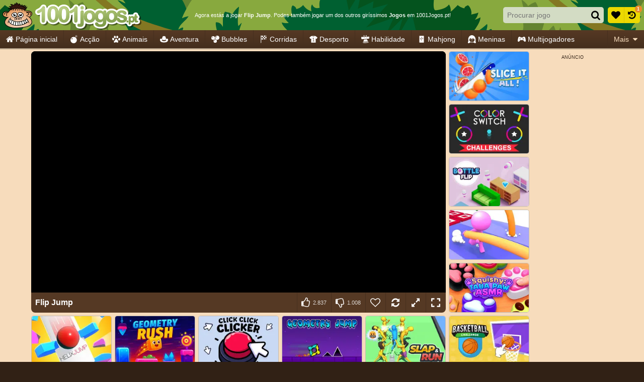

--- FILE ---
content_type: text/html; charset=utf-8
request_url: https://html5.gamedistribution.com/3e86c2d9c6e4460da1e9784ab7373ffb/?gd_sdk_referrer_url=https%3A%2F%2Fwww.1001jogos.pt%2Fg%2Fflip-jump
body_size: 2068
content:
<!DOCTYPE html><html lang=en><head><title>Flip Jump</title><meta name=viewport content="width=device-width,initial-scale=1,maximum-scale=1,user-scalable=no"><meta name=description content="How far can you jump?
Long Description
Tap, hold and release to jump.

Jump from one platform to the next.

How far can you jump?

Features:

- Extremely cute and positive jumper game theme, great for brands
- Simple, 1 touch gameplay
- Unlock more characters by reaching certain milestones
- Beautiful 3d artwork

Fans of Tiao Yi Tiao and Bottle Flip will love this jumper game."><meta name=keywords content=animal,cute,endless,platformer,3d,jumping><meta property=og:type content=website><meta property=og:title content="Flip Jump"><meta property=og:description content="How far can you jump?
Long Description
Tap, hold and release to jump.

Jump from one platform to the next.

How far can you jump?

Features:

- Extremely cute and positive jumper game theme, great for brands
- Simple, 1 touch gameplay
- Unlock more characters by reaching certain milestones
- Beautiful 3d artwork

Fans of Tiao Yi Tiao and Bottle Flip will love this jumper game."><meta property=og:image content=https://img.gamedistribution.com/3e86c2d9c6e4460da1e9784ab7373ffb-512x512.jpeg><meta property=og:url content=https://html5.gamedistribution.com/3e86c2d9c6e4460da1e9784ab7373ffb/ ><link rel=canonical href=https://html5.gamedistribution.com/3e86c2d9c6e4460da1e9784ab7373ffb/ ><link rel=manifest href=manifest_1.5.18.json><link rel=preconnect href=https://html5.api.gamedistribution.com><link rel=preconnect href=https://game.api.gamedistribution.com><link rel=preconnect href=https://pm.gamedistribution.com><script type=text/javascript>if ('serviceWorker' in navigator) {
    navigator
      .serviceWorker
      .register(`/sw_1.5.18.js`)
      .then(function () {
        console.log('SW registered...');
      })
      .catch(err => {
        console.log('SW not registered...', err.message);
      });
  }</script><script type=application/ld+json>{
  "@context": "http://schema.org",
  "@type": "Game",
  "name": "Flip Jump",
  "url": "https://html5.gamedistribution.com/3e86c2d9c6e4460da1e9784ab7373ffb/",
  "image": "https://img.gamedistribution.com/3e86c2d9c6e4460da1e9784ab7373ffb-512x512.jpeg",    
  "description": "How far can you jump?
Long Description
Tap, hold and release to jump.

Jump from one platform to the next.

How far can you jump?

Features:

- Extremely cute and positive jumper game theme, great for brands
- Simple, 1 touch gameplay
- Unlock more characters by reaching certain milestones
- Beautiful 3d artwork

Fans of Tiao Yi Tiao and Bottle Flip will love this jumper game.",
  "creator":{
    "name":"MarketJS"
    
    },
  "publisher":{
    "name":"GameDistribution",
    "url":"https://gamedistribution.com/games/flip-jump"
    },
  "genre":[
      "animal",
      "cute",
      "endless",
      "platformer",
      "3d",
      "jumping"
  ]
}</script><style>html{height:100%}body{margin:0;padding:0;background-color:#000;overflow:hidden;height:100%}#game{position:absolute;top:0;left:0;width:0;height:0;overflow:hidden;max-width:100%;max-height:100%;min-width:100%;min-height:100%;box-sizing:border-box}</style></head><body><iframe id=game frameborder=0 allow=autoplay allowfullscreen seamless scrolling=no></iframe><script type=text/javascript>(function () {
    function GameLoader() {
      this.init = function () {
        this._gameId = "3e86c2d9c6e4460da1e9784ab7373ffb";
        this._container = document.getElementById("game");
        this._loader = this._getLoaderData();
        this._hasImpression = false;
        this._hasSuccess = false;
        this._insertGameSDK();
        this._softgamesDomains = this._getDomainData();
      };

      this._getLoaderData = function () {
        return {"enabled":true,"sdk_version":"1.15.2","_":55};
      }

      this._getDomainData = function(){
        return [{"name":"minigame.aeriagames.jp","id":4217},{"name":"localhost:8080","id":4217},{"name":"minigame-stg.aeriagames.jp","id":4217}];
      }

      this._insertGameSDK = function () {
        if (!this._gameId) return;

        window["GD_OPTIONS"] = {
          gameId: this._gameId,
          loader: this._loader,
          onLoaderEvent: this._onLoaderEvent.bind(this),
          onEvent: this._onEvent.bind(this)
        };

        (function (d, s, id) {
          var js,fjs = d.getElementsByTagName(s)[0];
          if (d.getElementById(id)) return;
          js = d.createElement(s);
          js.id = id;
          js.src = "https://html5.api.gamedistribution.com/main.min.js";
          fjs.parentNode.insertBefore(js, fjs);
        })(document, "script", "gamedistribution-jssdk");
      };

      this._loadGame = function (options) {

        if (this._container_initialized) {
          return;
        }

        var formatTokenURLSearch = this._bridge.exports.formatTokenURLSearch;
        var extendUrlQuery = this._bridge.exports.extendUrlQuery;
        var base64Encode = this._bridge.exports.base64Encode;
        const ln_param = new URLSearchParams(window.location.search).get('lang');

        var data = {
          parentURL: this._bridge.parentURL,
          parentDomain: this._bridge.parentDomain,
          topDomain: this._bridge.topDomain,
          hasImpression: options.hasImpression,
          loaderEnabled: true,
          host: window.location.hostname,
          version: "1.5.18"
        };

        var searchPart = formatTokenURLSearch(data);
        var gameSrc = "//html5.gamedistribution.com/rvvASMiM/3e86c2d9c6e4460da1e9784ab7373ffb/index.html" + searchPart;
        this._container.src = gameSrc;

        this._container.onload = this._onFrameLoaded.bind(this);

        this._container_initialized = true;
      };

      this._onLoaderEvent = function (event) {
        switch (event.name) {
          case "LOADER_DATA":
            this._bridge = event.message.bridge;
            this._game = event.message.game;
            break;
        }
      };

      this._onEvent = function (event) {
        switch (event.name) {
          case "SDK_GAME_START":
            this._bridge && this._loadGame({hasImpression: this._hasImpression});
            break;
          case "AD_ERROR":
          case "AD_SDK_CANCELED":
            this._hasImpression = false || this._hasSuccess;
            break;
          case "ALL_ADS_COMPLETED":
          case "COMPLETE":
          case "USER_CLOSE":
          case "SKIPPED":
            this._hasImpression = true;
            this._hasSuccess = true;
            break;
        }
      };

      this._onFrameLoaded=function(event){
        var container=this._container;
        setTimeout(function(){
          try{
            container.contentWindow.focus();
          }catch(err){
          }
        },100);
      }
    }
    new GameLoader().init();
  })();</script></body></html>

--- FILE ---
content_type: application/javascript
request_url: https://ccf.admeen.org/34/fp/ef070312661d1f818f220a31395d84df/js/page/game.min.js
body_size: 75144
content:
/*! jQuery v3.7.1 | (c) OpenJS Foundation and other contributors | jquery.org/license */
!function(e,t){"use strict";"object"==typeof module&&"object"==typeof module.exports?module.exports=e.document?t(e,!0):function(e){if(!e.document)throw new Error("jQuery requires a window with a document");return t(e)}:t(e)}("undefined"!=typeof window?window:this,function(ie,e){"use strict";var oe=[],r=Object.getPrototypeOf,ae=oe.slice,g=oe.flat?function(e){return oe.flat.call(e)}:function(e){return oe.concat.apply([],e)},s=oe.push,se=oe.indexOf,n={},i=n.toString,ue=n.hasOwnProperty,o=ue.toString,a=o.call(Object),le={},v=function(e){return"function"==typeof e&&"number"!=typeof e.nodeType&&"function"!=typeof e.item},y=function(e){return null!=e&&e===e.window},C=ie.document,u={type:!0,src:!0,nonce:!0,noModule:!0};function m(e,t,n){var r,i,o=(n=n||C).createElement("script");if(o.text=e,t)for(r in u)(i=t[r]||t.getAttribute&&t.getAttribute(r))&&o.setAttribute(r,i);n.head.appendChild(o).parentNode.removeChild(o)}function x(e){return null==e?e+"":"object"==typeof e||"function"==typeof e?n[i.call(e)]||"object":typeof e}var t="3.7.1",l=/HTML$/i,ce=function(e,t){return new ce.fn.init(e,t)};function c(e){var t=!!e&&"length"in e&&e.length,n=x(e);return!v(e)&&!y(e)&&("array"===n||0===t||"number"==typeof t&&0<t&&t-1 in e)}function fe(e,t){return e.nodeName&&e.nodeName.toLowerCase()===t.toLowerCase()}ce.fn=ce.prototype={jquery:t,constructor:ce,length:0,toArray:function(){return ae.call(this)},get:function(e){return null==e?ae.call(this):e<0?this[e+this.length]:this[e]},pushStack:function(e){var t=ce.merge(this.constructor(),e);return t.prevObject=this,t},each:function(e){return ce.each(this,e)},map:function(n){return this.pushStack(ce.map(this,function(e,t){return n.call(e,t,e)}))},slice:function(){return this.pushStack(ae.apply(this,arguments))},first:function(){return this.eq(0)},last:function(){return this.eq(-1)},even:function(){return this.pushStack(ce.grep(this,function(e,t){return(t+1)%2}))},odd:function(){return this.pushStack(ce.grep(this,function(e,t){return t%2}))},eq:function(e){var t=this.length,n=+e+(e<0?t:0);return this.pushStack(0<=n&&n<t?[this[n]]:[])},end:function(){return this.prevObject||this.constructor()},push:s,sort:oe.sort,splice:oe.splice},ce.extend=ce.fn.extend=function(){var e,t,n,r,i,o,a=arguments[0]||{},s=1,u=arguments.length,l=!1;for("boolean"==typeof a&&(l=a,a=arguments[s]||{},s++),"object"==typeof a||v(a)||(a={}),s===u&&(a=this,s--);s<u;s++)if(null!=(e=arguments[s]))for(t in e)r=e[t],"__proto__"!==t&&a!==r&&(l&&r&&(ce.isPlainObject(r)||(i=Array.isArray(r)))?(n=a[t],o=i&&!Array.isArray(n)?[]:i||ce.isPlainObject(n)?n:{},i=!1,a[t]=ce.extend(l,o,r)):void 0!==r&&(a[t]=r));return a},ce.extend({expando:"jQuery"+(t+Math.random()).replace(/\D/g,""),isReady:!0,error:function(e){throw new Error(e)},noop:function(){},isPlainObject:function(e){var t,n;return!(!e||"[object Object]"!==i.call(e))&&(!(t=r(e))||"function"==typeof(n=ue.call(t,"constructor")&&t.constructor)&&o.call(n)===a)},isEmptyObject:function(e){var t;for(t in e)return!1;return!0},globalEval:function(e,t,n){m(e,{nonce:t&&t.nonce},n)},each:function(e,t){var n,r=0;if(c(e)){for(n=e.length;r<n;r++)if(!1===t.call(e[r],r,e[r]))break}else for(r in e)if(!1===t.call(e[r],r,e[r]))break;return e},text:function(e){var t,n="",r=0,i=e.nodeType;if(!i)while(t=e[r++])n+=ce.text(t);return 1===i||11===i?e.textContent:9===i?e.documentElement.textContent:3===i||4===i?e.nodeValue:n},makeArray:function(e,t){var n=t||[];return null!=e&&(c(Object(e))?ce.merge(n,"string"==typeof e?[e]:e):s.call(n,e)),n},inArray:function(e,t,n){return null==t?-1:se.call(t,e,n)},isXMLDoc:function(e){var t=e&&e.namespaceURI,n=e&&(e.ownerDocument||e).documentElement;return!l.test(t||n&&n.nodeName||"HTML")},merge:function(e,t){for(var n=+t.length,r=0,i=e.length;r<n;r++)e[i++]=t[r];return e.length=i,e},grep:function(e,t,n){for(var r=[],i=0,o=e.length,a=!n;i<o;i++)!t(e[i],i)!==a&&r.push(e[i]);return r},map:function(e,t,n){var r,i,o=0,a=[];if(c(e))for(r=e.length;o<r;o++)null!=(i=t(e[o],o,n))&&a.push(i);else for(o in e)null!=(i=t(e[o],o,n))&&a.push(i);return g(a)},guid:1,support:le}),"function"==typeof Symbol&&(ce.fn[Symbol.iterator]=oe[Symbol.iterator]),ce.each("Boolean Number String Function Array Date RegExp Object Error Symbol".split(" "),function(e,t){n["[object "+t+"]"]=t.toLowerCase()});var pe=oe.pop,de=oe.sort,he=oe.splice,ge="[\\x20\\t\\r\\n\\f]",ve=new RegExp("^"+ge+"+|((?:^|[^\\\\])(?:\\\\.)*)"+ge+"+$","g");ce.contains=function(e,t){var n=t&&t.parentNode;return e===n||!(!n||1!==n.nodeType||!(e.contains?e.contains(n):e.compareDocumentPosition&&16&e.compareDocumentPosition(n)))};var f=/([\0-\x1f\x7f]|^-?\d)|^-$|[^\x80-\uFFFF\w-]/g;function p(e,t){return t?"\0"===e?"\ufffd":e.slice(0,-1)+"\\"+e.charCodeAt(e.length-1).toString(16)+" ":"\\"+e}ce.escapeSelector=function(e){return(e+"").replace(f,p)};var ye=C,me=s;!function(){var e,b,w,o,a,T,r,C,d,i,k=me,S=ce.expando,E=0,n=0,s=W(),c=W(),u=W(),h=W(),l=function(e,t){return e===t&&(a=!0),0},f="checked|selected|async|autofocus|autoplay|controls|defer|disabled|hidden|ismap|loop|multiple|open|readonly|required|scoped",t="(?:\\\\[\\da-fA-F]{1,6}"+ge+"?|\\\\[^\\r\\n\\f]|[\\w-]|[^\0-\\x7f])+",p="\\["+ge+"*("+t+")(?:"+ge+"*([*^$|!~]?=)"+ge+"*(?:'((?:\\\\.|[^\\\\'])*)'|\"((?:\\\\.|[^\\\\\"])*)\"|("+t+"))|)"+ge+"*\\]",g=":("+t+")(?:\\((('((?:\\\\.|[^\\\\'])*)'|\"((?:\\\\.|[^\\\\\"])*)\")|((?:\\\\.|[^\\\\()[\\]]|"+p+")*)|.*)\\)|)",v=new RegExp(ge+"+","g"),y=new RegExp("^"+ge+"*,"+ge+"*"),m=new RegExp("^"+ge+"*([>+~]|"+ge+")"+ge+"*"),x=new RegExp(ge+"|>"),j=new RegExp(g),A=new RegExp("^"+t+"$"),D={ID:new RegExp("^#("+t+")"),CLASS:new RegExp("^\\.("+t+")"),TAG:new RegExp("^("+t+"|[*])"),ATTR:new RegExp("^"+p),PSEUDO:new RegExp("^"+g),CHILD:new RegExp("^:(only|first|last|nth|nth-last)-(child|of-type)(?:\\("+ge+"*(even|odd|(([+-]|)(\\d*)n|)"+ge+"*(?:([+-]|)"+ge+"*(\\d+)|))"+ge+"*\\)|)","i"),bool:new RegExp("^(?:"+f+")$","i"),needsContext:new RegExp("^"+ge+"*[>+~]|:(even|odd|eq|gt|lt|nth|first|last)(?:\\("+ge+"*((?:-\\d)?\\d*)"+ge+"*\\)|)(?=[^-]|$)","i")},N=/^(?:input|select|textarea|button)$/i,q=/^h\d$/i,L=/^(?:#([\w-]+)|(\w+)|\.([\w-]+))$/,H=/[+~]/,O=new RegExp("\\\\[\\da-fA-F]{1,6}"+ge+"?|\\\\([^\\r\\n\\f])","g"),P=function(e,t){var n="0x"+e.slice(1)-65536;return t||(n<0?String.fromCharCode(n+65536):String.fromCharCode(n>>10|55296,1023&n|56320))},M=function(){V()},R=J(function(e){return!0===e.disabled&&fe(e,"fieldset")},{dir:"parentNode",next:"legend"});try{k.apply(oe=ae.call(ye.childNodes),ye.childNodes),oe[ye.childNodes.length].nodeType}catch(e){k={apply:function(e,t){me.apply(e,ae.call(t))},call:function(e){me.apply(e,ae.call(arguments,1))}}}function I(t,e,n,r){var i,o,a,s,u,l,c,f=e&&e.ownerDocument,p=e?e.nodeType:9;if(n=n||[],"string"!=typeof t||!t||1!==p&&9!==p&&11!==p)return n;if(!r&&(V(e),e=e||T,C)){if(11!==p&&(u=L.exec(t)))if(i=u[1]){if(9===p){if(!(a=e.getElementById(i)))return n;if(a.id===i)return k.call(n,a),n}else if(f&&(a=f.getElementById(i))&&I.contains(e,a)&&a.id===i)return k.call(n,a),n}else{if(u[2])return k.apply(n,e.getElementsByTagName(t)),n;if((i=u[3])&&e.getElementsByClassName)return k.apply(n,e.getElementsByClassName(i)),n}if(!(h[t+" "]||d&&d.test(t))){if(c=t,f=e,1===p&&(x.test(t)||m.test(t))){(f=H.test(t)&&U(e.parentNode)||e)==e&&le.scope||((s=e.getAttribute("id"))?s=ce.escapeSelector(s):e.setAttribute("id",s=S)),o=(l=Y(t)).length;while(o--)l[o]=(s?"#"+s:":scope")+" "+Q(l[o]);c=l.join(",")}try{return k.apply(n,f.querySelectorAll(c)),n}catch(e){h(t,!0)}finally{s===S&&e.removeAttribute("id")}}}return re(t.replace(ve,"$1"),e,n,r)}function W(){var r=[];return function e(t,n){return r.push(t+" ")>b.cacheLength&&delete e[r.shift()],e[t+" "]=n}}function F(e){return e[S]=!0,e}function $(e){var t=T.createElement("fieldset");try{return!!e(t)}catch(e){return!1}finally{t.parentNode&&t.parentNode.removeChild(t),t=null}}function B(t){return function(e){return fe(e,"input")&&e.type===t}}function _(t){return function(e){return(fe(e,"input")||fe(e,"button"))&&e.type===t}}function z(t){return function(e){return"form"in e?e.parentNode&&!1===e.disabled?"label"in e?"label"in e.parentNode?e.parentNode.disabled===t:e.disabled===t:e.isDisabled===t||e.isDisabled!==!t&&R(e)===t:e.disabled===t:"label"in e&&e.disabled===t}}function X(a){return F(function(o){return o=+o,F(function(e,t){var n,r=a([],e.length,o),i=r.length;while(i--)e[n=r[i]]&&(e[n]=!(t[n]=e[n]))})})}function U(e){return e&&"undefined"!=typeof e.getElementsByTagName&&e}function V(e){var t,n=e?e.ownerDocument||e:ye;return n!=T&&9===n.nodeType&&n.documentElement&&(r=(T=n).documentElement,C=!ce.isXMLDoc(T),i=r.matches||r.webkitMatchesSelector||r.msMatchesSelector,r.msMatchesSelector&&ye!=T&&(t=T.defaultView)&&t.top!==t&&t.addEventListener("unload",M),le.getById=$(function(e){return r.appendChild(e).id=ce.expando,!T.getElementsByName||!T.getElementsByName(ce.expando).length}),le.disconnectedMatch=$(function(e){return i.call(e,"*")}),le.scope=$(function(){return T.querySelectorAll(":scope")}),le.cssHas=$(function(){try{return T.querySelector(":has(*,:jqfake)"),!1}catch(e){return!0}}),le.getById?(b.filter.ID=function(e){var t=e.replace(O,P);return function(e){return e.getAttribute("id")===t}},b.find.ID=function(e,t){if("undefined"!=typeof t.getElementById&&C){var n=t.getElementById(e);return n?[n]:[]}}):(b.filter.ID=function(e){var n=e.replace(O,P);return function(e){var t="undefined"!=typeof e.getAttributeNode&&e.getAttributeNode("id");return t&&t.value===n}},b.find.ID=function(e,t){if("undefined"!=typeof t.getElementById&&C){var n,r,i,o=t.getElementById(e);if(o){if((n=o.getAttributeNode("id"))&&n.value===e)return[o];i=t.getElementsByName(e),r=0;while(o=i[r++])if((n=o.getAttributeNode("id"))&&n.value===e)return[o]}return[]}}),b.find.TAG=function(e,t){return"undefined"!=typeof t.getElementsByTagName?t.getElementsByTagName(e):t.querySelectorAll(e)},b.find.CLASS=function(e,t){if("undefined"!=typeof t.getElementsByClassName&&C)return t.getElementsByClassName(e)},d=[],$(function(e){var t;r.appendChild(e).innerHTML="<a id='"+S+"' href='' disabled='disabled'></a><select id='"+S+"-\r\\' disabled='disabled'><option selected=''></option></select>",e.querySelectorAll("[selected]").length||d.push("\\["+ge+"*(?:value|"+f+")"),e.querySelectorAll("[id~="+S+"-]").length||d.push("~="),e.querySelectorAll("a#"+S+"+*").length||d.push(".#.+[+~]"),e.querySelectorAll(":checked").length||d.push(":checked"),(t=T.createElement("input")).setAttribute("type","hidden"),e.appendChild(t).setAttribute("name","D"),r.appendChild(e).disabled=!0,2!==e.querySelectorAll(":disabled").length&&d.push(":enabled",":disabled"),(t=T.createElement("input")).setAttribute("name",""),e.appendChild(t),e.querySelectorAll("[name='']").length||d.push("\\["+ge+"*name"+ge+"*="+ge+"*(?:''|\"\")")}),le.cssHas||d.push(":has"),d=d.length&&new RegExp(d.join("|")),l=function(e,t){if(e===t)return a=!0,0;var n=!e.compareDocumentPosition-!t.compareDocumentPosition;return n||(1&(n=(e.ownerDocument||e)==(t.ownerDocument||t)?e.compareDocumentPosition(t):1)||!le.sortDetached&&t.compareDocumentPosition(e)===n?e===T||e.ownerDocument==ye&&I.contains(ye,e)?-1:t===T||t.ownerDocument==ye&&I.contains(ye,t)?1:o?se.call(o,e)-se.call(o,t):0:4&n?-1:1)}),T}for(e in I.matches=function(e,t){return I(e,null,null,t)},I.matchesSelector=function(e,t){if(V(e),C&&!h[t+" "]&&(!d||!d.test(t)))try{var n=i.call(e,t);if(n||le.disconnectedMatch||e.document&&11!==e.document.nodeType)return n}catch(e){h(t,!0)}return 0<I(t,T,null,[e]).length},I.contains=function(e,t){return(e.ownerDocument||e)!=T&&V(e),ce.contains(e,t)},I.attr=function(e,t){(e.ownerDocument||e)!=T&&V(e);var n=b.attrHandle[t.toLowerCase()],r=n&&ue.call(b.attrHandle,t.toLowerCase())?n(e,t,!C):void 0;return void 0!==r?r:e.getAttribute(t)},I.error=function(e){throw new Error("Syntax error, unrecognized expression: "+e)},ce.uniqueSort=function(e){var t,n=[],r=0,i=0;if(a=!le.sortStable,o=!le.sortStable&&ae.call(e,0),de.call(e,l),a){while(t=e[i++])t===e[i]&&(r=n.push(i));while(r--)he.call(e,n[r],1)}return o=null,e},ce.fn.uniqueSort=function(){return this.pushStack(ce.uniqueSort(ae.apply(this)))},(b=ce.expr={cacheLength:50,createPseudo:F,match:D,attrHandle:{},find:{},relative:{">":{dir:"parentNode",first:!0}," ":{dir:"parentNode"},"+":{dir:"previousSibling",first:!0},"~":{dir:"previousSibling"}},preFilter:{ATTR:function(e){return e[1]=e[1].replace(O,P),e[3]=(e[3]||e[4]||e[5]||"").replace(O,P),"~="===e[2]&&(e[3]=" "+e[3]+" "),e.slice(0,4)},CHILD:function(e){return e[1]=e[1].toLowerCase(),"nth"===e[1].slice(0,3)?(e[3]||I.error(e[0]),e[4]=+(e[4]?e[5]+(e[6]||1):2*("even"===e[3]||"odd"===e[3])),e[5]=+(e[7]+e[8]||"odd"===e[3])):e[3]&&I.error(e[0]),e},PSEUDO:function(e){var t,n=!e[6]&&e[2];return D.CHILD.test(e[0])?null:(e[3]?e[2]=e[4]||e[5]||"":n&&j.test(n)&&(t=Y(n,!0))&&(t=n.indexOf(")",n.length-t)-n.length)&&(e[0]=e[0].slice(0,t),e[2]=n.slice(0,t)),e.slice(0,3))}},filter:{TAG:function(e){var t=e.replace(O,P).toLowerCase();return"*"===e?function(){return!0}:function(e){return fe(e,t)}},CLASS:function(e){var t=s[e+" "];return t||(t=new RegExp("(^|"+ge+")"+e+"("+ge+"|$)"))&&s(e,function(e){return t.test("string"==typeof e.className&&e.className||"undefined"!=typeof e.getAttribute&&e.getAttribute("class")||"")})},ATTR:function(n,r,i){return function(e){var t=I.attr(e,n);return null==t?"!="===r:!r||(t+="","="===r?t===i:"!="===r?t!==i:"^="===r?i&&0===t.indexOf(i):"*="===r?i&&-1<t.indexOf(i):"$="===r?i&&t.slice(-i.length)===i:"~="===r?-1<(" "+t.replace(v," ")+" ").indexOf(i):"|="===r&&(t===i||t.slice(0,i.length+1)===i+"-"))}},CHILD:function(d,e,t,h,g){var v="nth"!==d.slice(0,3),y="last"!==d.slice(-4),m="of-type"===e;return 1===h&&0===g?function(e){return!!e.parentNode}:function(e,t,n){var r,i,o,a,s,u=v!==y?"nextSibling":"previousSibling",l=e.parentNode,c=m&&e.nodeName.toLowerCase(),f=!n&&!m,p=!1;if(l){if(v){while(u){o=e;while(o=o[u])if(m?fe(o,c):1===o.nodeType)return!1;s=u="only"===d&&!s&&"nextSibling"}return!0}if(s=[y?l.firstChild:l.lastChild],y&&f){p=(a=(r=(i=l[S]||(l[S]={}))[d]||[])[0]===E&&r[1])&&r[2],o=a&&l.childNodes[a];while(o=++a&&o&&o[u]||(p=a=0)||s.pop())if(1===o.nodeType&&++p&&o===e){i[d]=[E,a,p];break}}else if(f&&(p=a=(r=(i=e[S]||(e[S]={}))[d]||[])[0]===E&&r[1]),!1===p)while(o=++a&&o&&o[u]||(p=a=0)||s.pop())if((m?fe(o,c):1===o.nodeType)&&++p&&(f&&((i=o[S]||(o[S]={}))[d]=[E,p]),o===e))break;return(p-=g)===h||p%h==0&&0<=p/h}}},PSEUDO:function(e,o){var t,a=b.pseudos[e]||b.setFilters[e.toLowerCase()]||I.error("unsupported pseudo: "+e);return a[S]?a(o):1<a.length?(t=[e,e,"",o],b.setFilters.hasOwnProperty(e.toLowerCase())?F(function(e,t){var n,r=a(e,o),i=r.length;while(i--)e[n=se.call(e,r[i])]=!(t[n]=r[i])}):function(e){return a(e,0,t)}):a}},pseudos:{not:F(function(e){var r=[],i=[],s=ne(e.replace(ve,"$1"));return s[S]?F(function(e,t,n,r){var i,o=s(e,null,r,[]),a=e.length;while(a--)(i=o[a])&&(e[a]=!(t[a]=i))}):function(e,t,n){return r[0]=e,s(r,null,n,i),r[0]=null,!i.pop()}}),has:F(function(t){return function(e){return 0<I(t,e).length}}),contains:F(function(t){return t=t.replace(O,P),function(e){return-1<(e.textContent||ce.text(e)).indexOf(t)}}),lang:F(function(n){return A.test(n||"")||I.error("unsupported lang: "+n),n=n.replace(O,P).toLowerCase(),function(e){var t;do{if(t=C?e.lang:e.getAttribute("xml:lang")||e.getAttribute("lang"))return(t=t.toLowerCase())===n||0===t.indexOf(n+"-")}while((e=e.parentNode)&&1===e.nodeType);return!1}}),target:function(e){var t=ie.location&&ie.location.hash;return t&&t.slice(1)===e.id},root:function(e){return e===r},focus:function(e){return e===function(){try{return T.activeElement}catch(e){}}()&&T.hasFocus()&&!!(e.type||e.href||~e.tabIndex)},enabled:z(!1),disabled:z(!0),checked:function(e){return fe(e,"input")&&!!e.checked||fe(e,"option")&&!!e.selected},selected:function(e){return e.parentNode&&e.parentNode.selectedIndex,!0===e.selected},empty:function(e){for(e=e.firstChild;e;e=e.nextSibling)if(e.nodeType<6)return!1;return!0},parent:function(e){return!b.pseudos.empty(e)},header:function(e){return q.test(e.nodeName)},input:function(e){return N.test(e.nodeName)},button:function(e){return fe(e,"input")&&"button"===e.type||fe(e,"button")},text:function(e){var t;return fe(e,"input")&&"text"===e.type&&(null==(t=e.getAttribute("type"))||"text"===t.toLowerCase())},first:X(function(){return[0]}),last:X(function(e,t){return[t-1]}),eq:X(function(e,t,n){return[n<0?n+t:n]}),even:X(function(e,t){for(var n=0;n<t;n+=2)e.push(n);return e}),odd:X(function(e,t){for(var n=1;n<t;n+=2)e.push(n);return e}),lt:X(function(e,t,n){var r;for(r=n<0?n+t:t<n?t:n;0<=--r;)e.push(r);return e}),gt:X(function(e,t,n){for(var r=n<0?n+t:n;++r<t;)e.push(r);return e})}}).pseudos.nth=b.pseudos.eq,{radio:!0,checkbox:!0,file:!0,password:!0,image:!0})b.pseudos[e]=B(e);for(e in{submit:!0,reset:!0})b.pseudos[e]=_(e);function G(){}function Y(e,t){var n,r,i,o,a,s,u,l=c[e+" "];if(l)return t?0:l.slice(0);a=e,s=[],u=b.preFilter;while(a){for(o in n&&!(r=y.exec(a))||(r&&(a=a.slice(r[0].length)||a),s.push(i=[])),n=!1,(r=m.exec(a))&&(n=r.shift(),i.push({value:n,type:r[0].replace(ve," ")}),a=a.slice(n.length)),b.filter)!(r=D[o].exec(a))||u[o]&&!(r=u[o](r))||(n=r.shift(),i.push({value:n,type:o,matches:r}),a=a.slice(n.length));if(!n)break}return t?a.length:a?I.error(e):c(e,s).slice(0)}function Q(e){for(var t=0,n=e.length,r="";t<n;t++)r+=e[t].value;return r}function J(a,e,t){var s=e.dir,u=e.next,l=u||s,c=t&&"parentNode"===l,f=n++;return e.first?function(e,t,n){while(e=e[s])if(1===e.nodeType||c)return a(e,t,n);return!1}:function(e,t,n){var r,i,o=[E,f];if(n){while(e=e[s])if((1===e.nodeType||c)&&a(e,t,n))return!0}else while(e=e[s])if(1===e.nodeType||c)if(i=e[S]||(e[S]={}),u&&fe(e,u))e=e[s]||e;else{if((r=i[l])&&r[0]===E&&r[1]===f)return o[2]=r[2];if((i[l]=o)[2]=a(e,t,n))return!0}return!1}}function K(i){return 1<i.length?function(e,t,n){var r=i.length;while(r--)if(!i[r](e,t,n))return!1;return!0}:i[0]}function Z(e,t,n,r,i){for(var o,a=[],s=0,u=e.length,l=null!=t;s<u;s++)(o=e[s])&&(n&&!n(o,r,i)||(a.push(o),l&&t.push(s)));return a}function ee(d,h,g,v,y,e){return v&&!v[S]&&(v=ee(v)),y&&!y[S]&&(y=ee(y,e)),F(function(e,t,n,r){var i,o,a,s,u=[],l=[],c=t.length,f=e||function(e,t,n){for(var r=0,i=t.length;r<i;r++)I(e,t[r],n);return n}(h||"*",n.nodeType?[n]:n,[]),p=!d||!e&&h?f:Z(f,u,d,n,r);if(g?g(p,s=y||(e?d:c||v)?[]:t,n,r):s=p,v){i=Z(s,l),v(i,[],n,r),o=i.length;while(o--)(a=i[o])&&(s[l[o]]=!(p[l[o]]=a))}if(e){if(y||d){if(y){i=[],o=s.length;while(o--)(a=s[o])&&i.push(p[o]=a);y(null,s=[],i,r)}o=s.length;while(o--)(a=s[o])&&-1<(i=y?se.call(e,a):u[o])&&(e[i]=!(t[i]=a))}}else s=Z(s===t?s.splice(c,s.length):s),y?y(null,t,s,r):k.apply(t,s)})}function te(e){for(var i,t,n,r=e.length,o=b.relative[e[0].type],a=o||b.relative[" "],s=o?1:0,u=J(function(e){return e===i},a,!0),l=J(function(e){return-1<se.call(i,e)},a,!0),c=[function(e,t,n){var r=!o&&(n||t!=w)||((i=t).nodeType?u(e,t,n):l(e,t,n));return i=null,r}];s<r;s++)if(t=b.relative[e[s].type])c=[J(K(c),t)];else{if((t=b.filter[e[s].type].apply(null,e[s].matches))[S]){for(n=++s;n<r;n++)if(b.relative[e[n].type])break;return ee(1<s&&K(c),1<s&&Q(e.slice(0,s-1).concat({value:" "===e[s-2].type?"*":""})).replace(ve,"$1"),t,s<n&&te(e.slice(s,n)),n<r&&te(e=e.slice(n)),n<r&&Q(e))}c.push(t)}return K(c)}function ne(e,t){var n,v,y,m,x,r,i=[],o=[],a=u[e+" "];if(!a){t||(t=Y(e)),n=t.length;while(n--)(a=te(t[n]))[S]?i.push(a):o.push(a);(a=u(e,(v=o,m=0<(y=i).length,x=0<v.length,r=function(e,t,n,r,i){var o,a,s,u=0,l="0",c=e&&[],f=[],p=w,d=e||x&&b.find.TAG("*",i),h=E+=null==p?1:Math.random()||.1,g=d.length;for(i&&(w=t==T||t||i);l!==g&&null!=(o=d[l]);l++){if(x&&o){a=0,t||o.ownerDocument==T||(V(o),n=!C);while(s=v[a++])if(s(o,t||T,n)){k.call(r,o);break}i&&(E=h)}m&&((o=!s&&o)&&u--,e&&c.push(o))}if(u+=l,m&&l!==u){a=0;while(s=y[a++])s(c,f,t,n);if(e){if(0<u)while(l--)c[l]||f[l]||(f[l]=pe.call(r));f=Z(f)}k.apply(r,f),i&&!e&&0<f.length&&1<u+y.length&&ce.uniqueSort(r)}return i&&(E=h,w=p),c},m?F(r):r))).selector=e}return a}function re(e,t,n,r){var i,o,a,s,u,l="function"==typeof e&&e,c=!r&&Y(e=l.selector||e);if(n=n||[],1===c.length){if(2<(o=c[0]=c[0].slice(0)).length&&"ID"===(a=o[0]).type&&9===t.nodeType&&C&&b.relative[o[1].type]){if(!(t=(b.find.ID(a.matches[0].replace(O,P),t)||[])[0]))return n;l&&(t=t.parentNode),e=e.slice(o.shift().value.length)}i=D.needsContext.test(e)?0:o.length;while(i--){if(a=o[i],b.relative[s=a.type])break;if((u=b.find[s])&&(r=u(a.matches[0].replace(O,P),H.test(o[0].type)&&U(t.parentNode)||t))){if(o.splice(i,1),!(e=r.length&&Q(o)))return k.apply(n,r),n;break}}}return(l||ne(e,c))(r,t,!C,n,!t||H.test(e)&&U(t.parentNode)||t),n}G.prototype=b.filters=b.pseudos,b.setFilters=new G,le.sortStable=S.split("").sort(l).join("")===S,V(),le.sortDetached=$(function(e){return 1&e.compareDocumentPosition(T.createElement("fieldset"))}),ce.find=I,ce.expr[":"]=ce.expr.pseudos,ce.unique=ce.uniqueSort,I.compile=ne,I.select=re,I.setDocument=V,I.tokenize=Y,I.escape=ce.escapeSelector,I.getText=ce.text,I.isXML=ce.isXMLDoc,I.selectors=ce.expr,I.support=ce.support,I.uniqueSort=ce.uniqueSort}();var d=function(e,t,n){var r=[],i=void 0!==n;while((e=e[t])&&9!==e.nodeType)if(1===e.nodeType){if(i&&ce(e).is(n))break;r.push(e)}return r},h=function(e,t){for(var n=[];e;e=e.nextSibling)1===e.nodeType&&e!==t&&n.push(e);return n},b=ce.expr.match.needsContext,w=/^<([a-z][^\/\0>:\x20\t\r\n\f]*)[\x20\t\r\n\f]*\/?>(?:<\/\1>|)$/i;function T(e,n,r){return v(n)?ce.grep(e,function(e,t){return!!n.call(e,t,e)!==r}):n.nodeType?ce.grep(e,function(e){return e===n!==r}):"string"!=typeof n?ce.grep(e,function(e){return-1<se.call(n,e)!==r}):ce.filter(n,e,r)}ce.filter=function(e,t,n){var r=t[0];return n&&(e=":not("+e+")"),1===t.length&&1===r.nodeType?ce.find.matchesSelector(r,e)?[r]:[]:ce.find.matches(e,ce.grep(t,function(e){return 1===e.nodeType}))},ce.fn.extend({find:function(e){var t,n,r=this.length,i=this;if("string"!=typeof e)return this.pushStack(ce(e).filter(function(){for(t=0;t<r;t++)if(ce.contains(i[t],this))return!0}));for(n=this.pushStack([]),t=0;t<r;t++)ce.find(e,i[t],n);return 1<r?ce.uniqueSort(n):n},filter:function(e){return this.pushStack(T(this,e||[],!1))},not:function(e){return this.pushStack(T(this,e||[],!0))},is:function(e){return!!T(this,"string"==typeof e&&b.test(e)?ce(e):e||[],!1).length}});var k,S=/^(?:\s*(<[\w\W]+>)[^>]*|#([\w-]+))$/;(ce.fn.init=function(e,t,n){var r,i;if(!e)return this;if(n=n||k,"string"==typeof e){if(!(r="<"===e[0]&&">"===e[e.length-1]&&3<=e.length?[null,e,null]:S.exec(e))||!r[1]&&t)return!t||t.jquery?(t||n).find(e):this.constructor(t).find(e);if(r[1]){if(t=t instanceof ce?t[0]:t,ce.merge(this,ce.parseHTML(r[1],t&&t.nodeType?t.ownerDocument||t:C,!0)),w.test(r[1])&&ce.isPlainObject(t))for(r in t)v(this[r])?this[r](t[r]):this.attr(r,t[r]);return this}return(i=C.getElementById(r[2]))&&(this[0]=i,this.length=1),this}return e.nodeType?(this[0]=e,this.length=1,this):v(e)?void 0!==n.ready?n.ready(e):e(ce):ce.makeArray(e,this)}).prototype=ce.fn,k=ce(C);var E=/^(?:parents|prev(?:Until|All))/,j={children:!0,contents:!0,next:!0,prev:!0};function A(e,t){while((e=e[t])&&1!==e.nodeType);return e}ce.fn.extend({has:function(e){var t=ce(e,this),n=t.length;return this.filter(function(){for(var e=0;e<n;e++)if(ce.contains(this,t[e]))return!0})},closest:function(e,t){var n,r=0,i=this.length,o=[],a="string"!=typeof e&&ce(e);if(!b.test(e))for(;r<i;r++)for(n=this[r];n&&n!==t;n=n.parentNode)if(n.nodeType<11&&(a?-1<a.index(n):1===n.nodeType&&ce.find.matchesSelector(n,e))){o.push(n);break}return this.pushStack(1<o.length?ce.uniqueSort(o):o)},index:function(e){return e?"string"==typeof e?se.call(ce(e),this[0]):se.call(this,e.jquery?e[0]:e):this[0]&&this[0].parentNode?this.first().prevAll().length:-1},add:function(e,t){return this.pushStack(ce.uniqueSort(ce.merge(this.get(),ce(e,t))))},addBack:function(e){return this.add(null==e?this.prevObject:this.prevObject.filter(e))}}),ce.each({parent:function(e){var t=e.parentNode;return t&&11!==t.nodeType?t:null},parents:function(e){return d(e,"parentNode")},parentsUntil:function(e,t,n){return d(e,"parentNode",n)},next:function(e){return A(e,"nextSibling")},prev:function(e){return A(e,"previousSibling")},nextAll:function(e){return d(e,"nextSibling")},prevAll:function(e){return d(e,"previousSibling")},nextUntil:function(e,t,n){return d(e,"nextSibling",n)},prevUntil:function(e,t,n){return d(e,"previousSibling",n)},siblings:function(e){return h((e.parentNode||{}).firstChild,e)},children:function(e){return h(e.firstChild)},contents:function(e){return null!=e.contentDocument&&r(e.contentDocument)?e.contentDocument:(fe(e,"template")&&(e=e.content||e),ce.merge([],e.childNodes))}},function(r,i){ce.fn[r]=function(e,t){var n=ce.map(this,i,e);return"Until"!==r.slice(-5)&&(t=e),t&&"string"==typeof t&&(n=ce.filter(t,n)),1<this.length&&(j[r]||ce.uniqueSort(n),E.test(r)&&n.reverse()),this.pushStack(n)}});var D=/[^\x20\t\r\n\f]+/g;function N(e){return e}function q(e){throw e}function L(e,t,n,r){var i;try{e&&v(i=e.promise)?i.call(e).done(t).fail(n):e&&v(i=e.then)?i.call(e,t,n):t.apply(void 0,[e].slice(r))}catch(e){n.apply(void 0,[e])}}ce.Callbacks=function(r){var e,n;r="string"==typeof r?(e=r,n={},ce.each(e.match(D)||[],function(e,t){n[t]=!0}),n):ce.extend({},r);var i,t,o,a,s=[],u=[],l=-1,c=function(){for(a=a||r.once,o=i=!0;u.length;l=-1){t=u.shift();while(++l<s.length)!1===s[l].apply(t[0],t[1])&&r.stopOnFalse&&(l=s.length,t=!1)}r.memory||(t=!1),i=!1,a&&(s=t?[]:"")},f={add:function(){return s&&(t&&!i&&(l=s.length-1,u.push(t)),function n(e){ce.each(e,function(e,t){v(t)?r.unique&&f.has(t)||s.push(t):t&&t.length&&"string"!==x(t)&&n(t)})}(arguments),t&&!i&&c()),this},remove:function(){return ce.each(arguments,function(e,t){var n;while(-1<(n=ce.inArray(t,s,n)))s.splice(n,1),n<=l&&l--}),this},has:function(e){return e?-1<ce.inArray(e,s):0<s.length},empty:function(){return s&&(s=[]),this},disable:function(){return a=u=[],s=t="",this},disabled:function(){return!s},lock:function(){return a=u=[],t||i||(s=t=""),this},locked:function(){return!!a},fireWith:function(e,t){return a||(t=[e,(t=t||[]).slice?t.slice():t],u.push(t),i||c()),this},fire:function(){return f.fireWith(this,arguments),this},fired:function(){return!!o}};return f},ce.extend({Deferred:function(e){var o=[["notify","progress",ce.Callbacks("memory"),ce.Callbacks("memory"),2],["resolve","done",ce.Callbacks("once memory"),ce.Callbacks("once memory"),0,"resolved"],["reject","fail",ce.Callbacks("once memory"),ce.Callbacks("once memory"),1,"rejected"]],i="pending",a={state:function(){return i},always:function(){return s.done(arguments).fail(arguments),this},"catch":function(e){return a.then(null,e)},pipe:function(){var i=arguments;return ce.Deferred(function(r){ce.each(o,function(e,t){var n=v(i[t[4]])&&i[t[4]];s[t[1]](function(){var e=n&&n.apply(this,arguments);e&&v(e.promise)?e.promise().progress(r.notify).done(r.resolve).fail(r.reject):r[t[0]+"With"](this,n?[e]:arguments)})}),i=null}).promise()},then:function(t,n,r){var u=0;function l(i,o,a,s){return function(){var n=this,r=arguments,e=function(){var e,t;if(!(i<u)){if((e=a.apply(n,r))===o.promise())throw new TypeError("Thenable self-resolution");t=e&&("object"==typeof e||"function"==typeof e)&&e.then,v(t)?s?t.call(e,l(u,o,N,s),l(u,o,q,s)):(u++,t.call(e,l(u,o,N,s),l(u,o,q,s),l(u,o,N,o.notifyWith))):(a!==N&&(n=void 0,r=[e]),(s||o.resolveWith)(n,r))}},t=s?e:function(){try{e()}catch(e){ce.Deferred.exceptionHook&&ce.Deferred.exceptionHook(e,t.error),u<=i+1&&(a!==q&&(n=void 0,r=[e]),o.rejectWith(n,r))}};i?t():(ce.Deferred.getErrorHook?t.error=ce.Deferred.getErrorHook():ce.Deferred.getStackHook&&(t.error=ce.Deferred.getStackHook()),ie.setTimeout(t))}}return ce.Deferred(function(e){o[0][3].add(l(0,e,v(r)?r:N,e.notifyWith)),o[1][3].add(l(0,e,v(t)?t:N)),o[2][3].add(l(0,e,v(n)?n:q))}).promise()},promise:function(e){return null!=e?ce.extend(e,a):a}},s={};return ce.each(o,function(e,t){var n=t[2],r=t[5];a[t[1]]=n.add,r&&n.add(function(){i=r},o[3-e][2].disable,o[3-e][3].disable,o[0][2].lock,o[0][3].lock),n.add(t[3].fire),s[t[0]]=function(){return s[t[0]+"With"](this===s?void 0:this,arguments),this},s[t[0]+"With"]=n.fireWith}),a.promise(s),e&&e.call(s,s),s},when:function(e){var n=arguments.length,t=n,r=Array(t),i=ae.call(arguments),o=ce.Deferred(),a=function(t){return function(e){r[t]=this,i[t]=1<arguments.length?ae.call(arguments):e,--n||o.resolveWith(r,i)}};if(n<=1&&(L(e,o.done(a(t)).resolve,o.reject,!n),"pending"===o.state()||v(i[t]&&i[t].then)))return o.then();while(t--)L(i[t],a(t),o.reject);return o.promise()}});var H=/^(Eval|Internal|Range|Reference|Syntax|Type|URI)Error$/;ce.Deferred.exceptionHook=function(e,t){ie.console&&ie.console.warn&&e&&H.test(e.name)&&ie.console.warn("jQuery.Deferred exception: "+e.message,e.stack,t)},ce.readyException=function(e){ie.setTimeout(function(){throw e})};var O=ce.Deferred();function P(){C.removeEventListener("DOMContentLoaded",P),ie.removeEventListener("load",P),ce.ready()}ce.fn.ready=function(e){return O.then(e)["catch"](function(e){ce.readyException(e)}),this},ce.extend({isReady:!1,readyWait:1,ready:function(e){(!0===e?--ce.readyWait:ce.isReady)||(ce.isReady=!0)!==e&&0<--ce.readyWait||O.resolveWith(C,[ce])}}),ce.ready.then=O.then,"complete"===C.readyState||"loading"!==C.readyState&&!C.documentElement.doScroll?ie.setTimeout(ce.ready):(C.addEventListener("DOMContentLoaded",P),ie.addEventListener("load",P));var M=function(e,t,n,r,i,o,a){var s=0,u=e.length,l=null==n;if("object"===x(n))for(s in i=!0,n)M(e,t,s,n[s],!0,o,a);else if(void 0!==r&&(i=!0,v(r)||(a=!0),l&&(a?(t.call(e,r),t=null):(l=t,t=function(e,t,n){return l.call(ce(e),n)})),t))for(;s<u;s++)t(e[s],n,a?r:r.call(e[s],s,t(e[s],n)));return i?e:l?t.call(e):u?t(e[0],n):o},R=/^-ms-/,I=/-([a-z])/g;function W(e,t){return t.toUpperCase()}function F(e){return e.replace(R,"ms-").replace(I,W)}var $=function(e){return 1===e.nodeType||9===e.nodeType||!+e.nodeType};function B(){this.expando=ce.expando+B.uid++}B.uid=1,B.prototype={cache:function(e){var t=e[this.expando];return t||(t={},$(e)&&(e.nodeType?e[this.expando]=t:Object.defineProperty(e,this.expando,{value:t,configurable:!0}))),t},set:function(e,t,n){var r,i=this.cache(e);if("string"==typeof t)i[F(t)]=n;else for(r in t)i[F(r)]=t[r];return i},get:function(e,t){return void 0===t?this.cache(e):e[this.expando]&&e[this.expando][F(t)]},access:function(e,t,n){return void 0===t||t&&"string"==typeof t&&void 0===n?this.get(e,t):(this.set(e,t,n),void 0!==n?n:t)},remove:function(e,t){var n,r=e[this.expando];if(void 0!==r){if(void 0!==t){n=(t=Array.isArray(t)?t.map(F):(t=F(t))in r?[t]:t.match(D)||[]).length;while(n--)delete r[t[n]]}(void 0===t||ce.isEmptyObject(r))&&(e.nodeType?e[this.expando]=void 0:delete e[this.expando])}},hasData:function(e){var t=e[this.expando];return void 0!==t&&!ce.isEmptyObject(t)}};var _=new B,z=new B,X=/^(?:\{[\w\W]*\}|\[[\w\W]*\])$/,U=/[A-Z]/g;function V(e,t,n){var r,i;if(void 0===n&&1===e.nodeType)if(r="data-"+t.replace(U,"-$&").toLowerCase(),"string"==typeof(n=e.getAttribute(r))){try{n="true"===(i=n)||"false"!==i&&("null"===i?null:i===+i+""?+i:X.test(i)?JSON.parse(i):i)}catch(e){}z.set(e,t,n)}else n=void 0;return n}ce.extend({hasData:function(e){return z.hasData(e)||_.hasData(e)},data:function(e,t,n){return z.access(e,t,n)},removeData:function(e,t){z.remove(e,t)},_data:function(e,t,n){return _.access(e,t,n)},_removeData:function(e,t){_.remove(e,t)}}),ce.fn.extend({data:function(n,e){var t,r,i,o=this[0],a=o&&o.attributes;if(void 0===n){if(this.length&&(i=z.get(o),1===o.nodeType&&!_.get(o,"hasDataAttrs"))){t=a.length;while(t--)a[t]&&0===(r=a[t].name).indexOf("data-")&&(r=F(r.slice(5)),V(o,r,i[r]));_.set(o,"hasDataAttrs",!0)}return i}return"object"==typeof n?this.each(function(){z.set(this,n)}):M(this,function(e){var t;if(o&&void 0===e)return void 0!==(t=z.get(o,n))?t:void 0!==(t=V(o,n))?t:void 0;this.each(function(){z.set(this,n,e)})},null,e,1<arguments.length,null,!0)},removeData:function(e){return this.each(function(){z.remove(this,e)})}}),ce.extend({queue:function(e,t,n){var r;if(e)return t=(t||"fx")+"queue",r=_.get(e,t),n&&(!r||Array.isArray(n)?r=_.access(e,t,ce.makeArray(n)):r.push(n)),r||[]},dequeue:function(e,t){t=t||"fx";var n=ce.queue(e,t),r=n.length,i=n.shift(),o=ce._queueHooks(e,t);"inprogress"===i&&(i=n.shift(),r--),i&&("fx"===t&&n.unshift("inprogress"),delete o.stop,i.call(e,function(){ce.dequeue(e,t)},o)),!r&&o&&o.empty.fire()},_queueHooks:function(e,t){var n=t+"queueHooks";return _.get(e,n)||_.access(e,n,{empty:ce.Callbacks("once memory").add(function(){_.remove(e,[t+"queue",n])})})}}),ce.fn.extend({queue:function(t,n){var e=2;return"string"!=typeof t&&(n=t,t="fx",e--),arguments.length<e?ce.queue(this[0],t):void 0===n?this:this.each(function(){var e=ce.queue(this,t,n);ce._queueHooks(this,t),"fx"===t&&"inprogress"!==e[0]&&ce.dequeue(this,t)})},dequeue:function(e){return this.each(function(){ce.dequeue(this,e)})},clearQueue:function(e){return this.queue(e||"fx",[])},promise:function(e,t){var n,r=1,i=ce.Deferred(),o=this,a=this.length,s=function(){--r||i.resolveWith(o,[o])};"string"!=typeof e&&(t=e,e=void 0),e=e||"fx";while(a--)(n=_.get(o[a],e+"queueHooks"))&&n.empty&&(r++,n.empty.add(s));return s(),i.promise(t)}});var G=/[+-]?(?:\d*\.|)\d+(?:[eE][+-]?\d+|)/.source,Y=new RegExp("^(?:([+-])=|)("+G+")([a-z%]*)$","i"),Q=["Top","Right","Bottom","Left"],J=C.documentElement,K=function(e){return ce.contains(e.ownerDocument,e)},Z={composed:!0};J.getRootNode&&(K=function(e){return ce.contains(e.ownerDocument,e)||e.getRootNode(Z)===e.ownerDocument});var ee=function(e,t){return"none"===(e=t||e).style.display||""===e.style.display&&K(e)&&"none"===ce.css(e,"display")};function te(e,t,n,r){var i,o,a=20,s=r?function(){return r.cur()}:function(){return ce.css(e,t,"")},u=s(),l=n&&n[3]||(ce.cssNumber[t]?"":"px"),c=e.nodeType&&(ce.cssNumber[t]||"px"!==l&&+u)&&Y.exec(ce.css(e,t));if(c&&c[3]!==l){u/=2,l=l||c[3],c=+u||1;while(a--)ce.style(e,t,c+l),(1-o)*(1-(o=s()/u||.5))<=0&&(a=0),c/=o;c*=2,ce.style(e,t,c+l),n=n||[]}return n&&(c=+c||+u||0,i=n[1]?c+(n[1]+1)*n[2]:+n[2],r&&(r.unit=l,r.start=c,r.end=i)),i}var ne={};function re(e,t){for(var n,r,i,o,a,s,u,l=[],c=0,f=e.length;c<f;c++)(r=e[c]).style&&(n=r.style.display,t?("none"===n&&(l[c]=_.get(r,"display")||null,l[c]||(r.style.display="")),""===r.style.display&&ee(r)&&(l[c]=(u=a=o=void 0,a=(i=r).ownerDocument,s=i.nodeName,(u=ne[s])||(o=a.body.appendChild(a.createElement(s)),u=ce.css(o,"display"),o.parentNode.removeChild(o),"none"===u&&(u="block"),ne[s]=u)))):"none"!==n&&(l[c]="none",_.set(r,"display",n)));for(c=0;c<f;c++)null!=l[c]&&(e[c].style.display=l[c]);return e}ce.fn.extend({show:function(){return re(this,!0)},hide:function(){return re(this)},toggle:function(e){return"boolean"==typeof e?e?this.show():this.hide():this.each(function(){ee(this)?ce(this).show():ce(this).hide()})}});var xe,be,we=/^(?:checkbox|radio)$/i,Te=/<([a-z][^\/\0>\x20\t\r\n\f]*)/i,Ce=/^$|^module$|\/(?:java|ecma)script/i;xe=C.createDocumentFragment().appendChild(C.createElement("div")),(be=C.createElement("input")).setAttribute("type","radio"),be.setAttribute("checked","checked"),be.setAttribute("name","t"),xe.appendChild(be),le.checkClone=xe.cloneNode(!0).cloneNode(!0).lastChild.checked,xe.innerHTML="<textarea>x</textarea>",le.noCloneChecked=!!xe.cloneNode(!0).lastChild.defaultValue,xe.innerHTML="<option></option>",le.option=!!xe.lastChild;var ke={thead:[1,"<table>","</table>"],col:[2,"<table><colgroup>","</colgroup></table>"],tr:[2,"<table><tbody>","</tbody></table>"],td:[3,"<table><tbody><tr>","</tr></tbody></table>"],_default:[0,"",""]};function Se(e,t){var n;return n="undefined"!=typeof e.getElementsByTagName?e.getElementsByTagName(t||"*"):"undefined"!=typeof e.querySelectorAll?e.querySelectorAll(t||"*"):[],void 0===t||t&&fe(e,t)?ce.merge([e],n):n}function Ee(e,t){for(var n=0,r=e.length;n<r;n++)_.set(e[n],"globalEval",!t||_.get(t[n],"globalEval"))}ke.tbody=ke.tfoot=ke.colgroup=ke.caption=ke.thead,ke.th=ke.td,le.option||(ke.optgroup=ke.option=[1,"<select multiple='multiple'>","</select>"]);var je=/<|&#?\w+;/;function Ae(e,t,n,r,i){for(var o,a,s,u,l,c,f=t.createDocumentFragment(),p=[],d=0,h=e.length;d<h;d++)if((o=e[d])||0===o)if("object"===x(o))ce.merge(p,o.nodeType?[o]:o);else if(je.test(o)){a=a||f.appendChild(t.createElement("div")),s=(Te.exec(o)||["",""])[1].toLowerCase(),u=ke[s]||ke._default,a.innerHTML=u[1]+ce.htmlPrefilter(o)+u[2],c=u[0];while(c--)a=a.lastChild;ce.merge(p,a.childNodes),(a=f.firstChild).textContent=""}else p.push(t.createTextNode(o));f.textContent="",d=0;while(o=p[d++])if(r&&-1<ce.inArray(o,r))i&&i.push(o);else if(l=K(o),a=Se(f.appendChild(o),"script"),l&&Ee(a),n){c=0;while(o=a[c++])Ce.test(o.type||"")&&n.push(o)}return f}var De=/^([^.]*)(?:\.(.+)|)/;function Ne(){return!0}function qe(){return!1}function Le(e,t,n,r,i,o){var a,s;if("object"==typeof t){for(s in"string"!=typeof n&&(r=r||n,n=void 0),t)Le(e,s,n,r,t[s],o);return e}if(null==r&&null==i?(i=n,r=n=void 0):null==i&&("string"==typeof n?(i=r,r=void 0):(i=r,r=n,n=void 0)),!1===i)i=qe;else if(!i)return e;return 1===o&&(a=i,(i=function(e){return ce().off(e),a.apply(this,arguments)}).guid=a.guid||(a.guid=ce.guid++)),e.each(function(){ce.event.add(this,t,i,r,n)})}function He(e,r,t){t?(_.set(e,r,!1),ce.event.add(e,r,{namespace:!1,handler:function(e){var t,n=_.get(this,r);if(1&e.isTrigger&&this[r]){if(n)(ce.event.special[r]||{}).delegateType&&e.stopPropagation();else if(n=ae.call(arguments),_.set(this,r,n),this[r](),t=_.get(this,r),_.set(this,r,!1),n!==t)return e.stopImmediatePropagation(),e.preventDefault(),t}else n&&(_.set(this,r,ce.event.trigger(n[0],n.slice(1),this)),e.stopPropagation(),e.isImmediatePropagationStopped=Ne)}})):void 0===_.get(e,r)&&ce.event.add(e,r,Ne)}ce.event={global:{},add:function(t,e,n,r,i){var o,a,s,u,l,c,f,p,d,h,g,v=_.get(t);if($(t)){n.handler&&(n=(o=n).handler,i=o.selector),i&&ce.find.matchesSelector(J,i),n.guid||(n.guid=ce.guid++),(u=v.events)||(u=v.events=Object.create(null)),(a=v.handle)||(a=v.handle=function(e){return"undefined"!=typeof ce&&ce.event.triggered!==e.type?ce.event.dispatch.apply(t,arguments):void 0}),l=(e=(e||"").match(D)||[""]).length;while(l--)d=g=(s=De.exec(e[l])||[])[1],h=(s[2]||"").split(".").sort(),d&&(f=ce.event.special[d]||{},d=(i?f.delegateType:f.bindType)||d,f=ce.event.special[d]||{},c=ce.extend({type:d,origType:g,data:r,handler:n,guid:n.guid,selector:i,needsContext:i&&ce.expr.match.needsContext.test(i),namespace:h.join(".")},o),(p=u[d])||((p=u[d]=[]).delegateCount=0,f.setup&&!1!==f.setup.call(t,r,h,a)||t.addEventListener&&t.addEventListener(d,a)),f.add&&(f.add.call(t,c),c.handler.guid||(c.handler.guid=n.guid)),i?p.splice(p.delegateCount++,0,c):p.push(c),ce.event.global[d]=!0)}},remove:function(e,t,n,r,i){var o,a,s,u,l,c,f,p,d,h,g,v=_.hasData(e)&&_.get(e);if(v&&(u=v.events)){l=(t=(t||"").match(D)||[""]).length;while(l--)if(d=g=(s=De.exec(t[l])||[])[1],h=(s[2]||"").split(".").sort(),d){f=ce.event.special[d]||{},p=u[d=(r?f.delegateType:f.bindType)||d]||[],s=s[2]&&new RegExp("(^|\\.)"+h.join("\\.(?:.*\\.|)")+"(\\.|$)"),a=o=p.length;while(o--)c=p[o],!i&&g!==c.origType||n&&n.guid!==c.guid||s&&!s.test(c.namespace)||r&&r!==c.selector&&("**"!==r||!c.selector)||(p.splice(o,1),c.selector&&p.delegateCount--,f.remove&&f.remove.call(e,c));a&&!p.length&&(f.teardown&&!1!==f.teardown.call(e,h,v.handle)||ce.removeEvent(e,d,v.handle),delete u[d])}else for(d in u)ce.event.remove(e,d+t[l],n,r,!0);ce.isEmptyObject(u)&&_.remove(e,"handle events")}},dispatch:function(e){var t,n,r,i,o,a,s=new Array(arguments.length),u=ce.event.fix(e),l=(_.get(this,"events")||Object.create(null))[u.type]||[],c=ce.event.special[u.type]||{};for(s[0]=u,t=1;t<arguments.length;t++)s[t]=arguments[t];if(u.delegateTarget=this,!c.preDispatch||!1!==c.preDispatch.call(this,u)){a=ce.event.handlers.call(this,u,l),t=0;while((i=a[t++])&&!u.isPropagationStopped()){u.currentTarget=i.elem,n=0;while((o=i.handlers[n++])&&!u.isImmediatePropagationStopped())u.rnamespace&&!1!==o.namespace&&!u.rnamespace.test(o.namespace)||(u.handleObj=o,u.data=o.data,void 0!==(r=((ce.event.special[o.origType]||{}).handle||o.handler).apply(i.elem,s))&&!1===(u.result=r)&&(u.preventDefault(),u.stopPropagation()))}return c.postDispatch&&c.postDispatch.call(this,u),u.result}},handlers:function(e,t){var n,r,i,o,a,s=[],u=t.delegateCount,l=e.target;if(u&&l.nodeType&&!("click"===e.type&&1<=e.button))for(;l!==this;l=l.parentNode||this)if(1===l.nodeType&&("click"!==e.type||!0!==l.disabled)){for(o=[],a={},n=0;n<u;n++)void 0===a[i=(r=t[n]).selector+" "]&&(a[i]=r.needsContext?-1<ce(i,this).index(l):ce.find(i,this,null,[l]).length),a[i]&&o.push(r);o.length&&s.push({elem:l,handlers:o})}return l=this,u<t.length&&s.push({elem:l,handlers:t.slice(u)}),s},addProp:function(t,e){Object.defineProperty(ce.Event.prototype,t,{enumerable:!0,configurable:!0,get:v(e)?function(){if(this.originalEvent)return e(this.originalEvent)}:function(){if(this.originalEvent)return this.originalEvent[t]},set:function(e){Object.defineProperty(this,t,{enumerable:!0,configurable:!0,writable:!0,value:e})}})},fix:function(e){return e[ce.expando]?e:new ce.Event(e)},special:{load:{noBubble:!0},click:{setup:function(e){var t=this||e;return we.test(t.type)&&t.click&&fe(t,"input")&&He(t,"click",!0),!1},trigger:function(e){var t=this||e;return we.test(t.type)&&t.click&&fe(t,"input")&&He(t,"click"),!0},_default:function(e){var t=e.target;return we.test(t.type)&&t.click&&fe(t,"input")&&_.get(t,"click")||fe(t,"a")}},beforeunload:{postDispatch:function(e){void 0!==e.result&&e.originalEvent&&(e.originalEvent.returnValue=e.result)}}}},ce.removeEvent=function(e,t,n){e.removeEventListener&&e.removeEventListener(t,n)},ce.Event=function(e,t){if(!(this instanceof ce.Event))return new ce.Event(e,t);e&&e.type?(this.originalEvent=e,this.type=e.type,this.isDefaultPrevented=e.defaultPrevented||void 0===e.defaultPrevented&&!1===e.returnValue?Ne:qe,this.target=e.target&&3===e.target.nodeType?e.target.parentNode:e.target,this.currentTarget=e.currentTarget,this.relatedTarget=e.relatedTarget):this.type=e,t&&ce.extend(this,t),this.timeStamp=e&&e.timeStamp||Date.now(),this[ce.expando]=!0},ce.Event.prototype={constructor:ce.Event,isDefaultPrevented:qe,isPropagationStopped:qe,isImmediatePropagationStopped:qe,isSimulated:!1,preventDefault:function(){var e=this.originalEvent;this.isDefaultPrevented=Ne,e&&!this.isSimulated&&e.preventDefault()},stopPropagation:function(){var e=this.originalEvent;this.isPropagationStopped=Ne,e&&!this.isSimulated&&e.stopPropagation()},stopImmediatePropagation:function(){var e=this.originalEvent;this.isImmediatePropagationStopped=Ne,e&&!this.isSimulated&&e.stopImmediatePropagation(),this.stopPropagation()}},ce.each({altKey:!0,bubbles:!0,cancelable:!0,changedTouches:!0,ctrlKey:!0,detail:!0,eventPhase:!0,metaKey:!0,pageX:!0,pageY:!0,shiftKey:!0,view:!0,"char":!0,code:!0,charCode:!0,key:!0,keyCode:!0,button:!0,buttons:!0,clientX:!0,clientY:!0,offsetX:!0,offsetY:!0,pointerId:!0,pointerType:!0,screenX:!0,screenY:!0,targetTouches:!0,toElement:!0,touches:!0,which:!0},ce.event.addProp),ce.each({focus:"focusin",blur:"focusout"},function(r,i){function o(e){if(C.documentMode){var t=_.get(this,"handle"),n=ce.event.fix(e);n.type="focusin"===e.type?"focus":"blur",n.isSimulated=!0,t(e),n.target===n.currentTarget&&t(n)}else ce.event.simulate(i,e.target,ce.event.fix(e))}ce.event.special[r]={setup:function(){var e;if(He(this,r,!0),!C.documentMode)return!1;(e=_.get(this,i))||this.addEventListener(i,o),_.set(this,i,(e||0)+1)},trigger:function(){return He(this,r),!0},teardown:function(){var e;if(!C.documentMode)return!1;(e=_.get(this,i)-1)?_.set(this,i,e):(this.removeEventListener(i,o),_.remove(this,i))},_default:function(e){return _.get(e.target,r)},delegateType:i},ce.event.special[i]={setup:function(){var e=this.ownerDocument||this.document||this,t=C.documentMode?this:e,n=_.get(t,i);n||(C.documentMode?this.addEventListener(i,o):e.addEventListener(r,o,!0)),_.set(t,i,(n||0)+1)},teardown:function(){var e=this.ownerDocument||this.document||this,t=C.documentMode?this:e,n=_.get(t,i)-1;n?_.set(t,i,n):(C.documentMode?this.removeEventListener(i,o):e.removeEventListener(r,o,!0),_.remove(t,i))}}}),ce.each({mouseenter:"mouseover",mouseleave:"mouseout",pointerenter:"pointerover",pointerleave:"pointerout"},function(e,i){ce.event.special[e]={delegateType:i,bindType:i,handle:function(e){var t,n=e.relatedTarget,r=e.handleObj;return n&&(n===this||ce.contains(this,n))||(e.type=r.origType,t=r.handler.apply(this,arguments),e.type=i),t}}}),ce.fn.extend({on:function(e,t,n,r){return Le(this,e,t,n,r)},one:function(e,t,n,r){return Le(this,e,t,n,r,1)},off:function(e,t,n){var r,i;if(e&&e.preventDefault&&e.handleObj)return r=e.handleObj,ce(e.delegateTarget).off(r.namespace?r.origType+"."+r.namespace:r.origType,r.selector,r.handler),this;if("object"==typeof e){for(i in e)this.off(i,t,e[i]);return this}return!1!==t&&"function"!=typeof t||(n=t,t=void 0),!1===n&&(n=qe),this.each(function(){ce.event.remove(this,e,n,t)})}});var Oe=/<script|<style|<link/i,Pe=/checked\s*(?:[^=]|=\s*.checked.)/i,Me=/^\s*<!\[CDATA\[|\]\]>\s*$/g;function Re(e,t){return fe(e,"table")&&fe(11!==t.nodeType?t:t.firstChild,"tr")&&ce(e).children("tbody")[0]||e}function Ie(e){return e.type=(null!==e.getAttribute("type"))+"/"+e.type,e}function We(e){return"true/"===(e.type||"").slice(0,5)?e.type=e.type.slice(5):e.removeAttribute("type"),e}function Fe(e,t){var n,r,i,o,a,s;if(1===t.nodeType){if(_.hasData(e)&&(s=_.get(e).events))for(i in _.remove(t,"handle events"),s)for(n=0,r=s[i].length;n<r;n++)ce.event.add(t,i,s[i][n]);z.hasData(e)&&(o=z.access(e),a=ce.extend({},o),z.set(t,a))}}function $e(n,r,i,o){r=g(r);var e,t,a,s,u,l,c=0,f=n.length,p=f-1,d=r[0],h=v(d);if(h||1<f&&"string"==typeof d&&!le.checkClone&&Pe.test(d))return n.each(function(e){var t=n.eq(e);h&&(r[0]=d.call(this,e,t.html())),$e(t,r,i,o)});if(f&&(t=(e=Ae(r,n[0].ownerDocument,!1,n,o)).firstChild,1===e.childNodes.length&&(e=t),t||o)){for(s=(a=ce.map(Se(e,"script"),Ie)).length;c<f;c++)u=e,c!==p&&(u=ce.clone(u,!0,!0),s&&ce.merge(a,Se(u,"script"))),i.call(n[c],u,c);if(s)for(l=a[a.length-1].ownerDocument,ce.map(a,We),c=0;c<s;c++)u=a[c],Ce.test(u.type||"")&&!_.access(u,"globalEval")&&ce.contains(l,u)&&(u.src&&"module"!==(u.type||"").toLowerCase()?ce._evalUrl&&!u.noModule&&ce._evalUrl(u.src,{nonce:u.nonce||u.getAttribute("nonce")},l):m(u.textContent.replace(Me,""),u,l))}return n}function Be(e,t,n){for(var r,i=t?ce.filter(t,e):e,o=0;null!=(r=i[o]);o++)n||1!==r.nodeType||ce.cleanData(Se(r)),r.parentNode&&(n&&K(r)&&Ee(Se(r,"script")),r.parentNode.removeChild(r));return e}ce.extend({htmlPrefilter:function(e){return e},clone:function(e,t,n){var r,i,o,a,s,u,l,c=e.cloneNode(!0),f=K(e);if(!(le.noCloneChecked||1!==e.nodeType&&11!==e.nodeType||ce.isXMLDoc(e)))for(a=Se(c),r=0,i=(o=Se(e)).length;r<i;r++)s=o[r],u=a[r],void 0,"input"===(l=u.nodeName.toLowerCase())&&we.test(s.type)?u.checked=s.checked:"input"!==l&&"textarea"!==l||(u.defaultValue=s.defaultValue);if(t)if(n)for(o=o||Se(e),a=a||Se(c),r=0,i=o.length;r<i;r++)Fe(o[r],a[r]);else Fe(e,c);return 0<(a=Se(c,"script")).length&&Ee(a,!f&&Se(e,"script")),c},cleanData:function(e){for(var t,n,r,i=ce.event.special,o=0;void 0!==(n=e[o]);o++)if($(n)){if(t=n[_.expando]){if(t.events)for(r in t.events)i[r]?ce.event.remove(n,r):ce.removeEvent(n,r,t.handle);n[_.expando]=void 0}n[z.expando]&&(n[z.expando]=void 0)}}}),ce.fn.extend({detach:function(e){return Be(this,e,!0)},remove:function(e){return Be(this,e)},text:function(e){return M(this,function(e){return void 0===e?ce.text(this):this.empty().each(function(){1!==this.nodeType&&11!==this.nodeType&&9!==this.nodeType||(this.textContent=e)})},null,e,arguments.length)},append:function(){return $e(this,arguments,function(e){1!==this.nodeType&&11!==this.nodeType&&9!==this.nodeType||Re(this,e).appendChild(e)})},prepend:function(){return $e(this,arguments,function(e){if(1===this.nodeType||11===this.nodeType||9===this.nodeType){var t=Re(this,e);t.insertBefore(e,t.firstChild)}})},before:function(){return $e(this,arguments,function(e){this.parentNode&&this.parentNode.insertBefore(e,this)})},after:function(){return $e(this,arguments,function(e){this.parentNode&&this.parentNode.insertBefore(e,this.nextSibling)})},empty:function(){for(var e,t=0;null!=(e=this[t]);t++)1===e.nodeType&&(ce.cleanData(Se(e,!1)),e.textContent="");return this},clone:function(e,t){return e=null!=e&&e,t=null==t?e:t,this.map(function(){return ce.clone(this,e,t)})},html:function(e){return M(this,function(e){var t=this[0]||{},n=0,r=this.length;if(void 0===e&&1===t.nodeType)return t.innerHTML;if("string"==typeof e&&!Oe.test(e)&&!ke[(Te.exec(e)||["",""])[1].toLowerCase()]){e=ce.htmlPrefilter(e);try{for(;n<r;n++)1===(t=this[n]||{}).nodeType&&(ce.cleanData(Se(t,!1)),t.innerHTML=e);t=0}catch(e){}}t&&this.empty().append(e)},null,e,arguments.length)},replaceWith:function(){var n=[];return $e(this,arguments,function(e){var t=this.parentNode;ce.inArray(this,n)<0&&(ce.cleanData(Se(this)),t&&t.replaceChild(e,this))},n)}}),ce.each({appendTo:"append",prependTo:"prepend",insertBefore:"before",insertAfter:"after",replaceAll:"replaceWith"},function(e,a){ce.fn[e]=function(e){for(var t,n=[],r=ce(e),i=r.length-1,o=0;o<=i;o++)t=o===i?this:this.clone(!0),ce(r[o])[a](t),s.apply(n,t.get());return this.pushStack(n)}});var _e=new RegExp("^("+G+")(?!px)[a-z%]+$","i"),ze=/^--/,Xe=function(e){var t=e.ownerDocument.defaultView;return t&&t.opener||(t=ie),t.getComputedStyle(e)},Ue=function(e,t,n){var r,i,o={};for(i in t)o[i]=e.style[i],e.style[i]=t[i];for(i in r=n.call(e),t)e.style[i]=o[i];return r},Ve=new RegExp(Q.join("|"),"i");function Ge(e,t,n){var r,i,o,a,s=ze.test(t),u=e.style;return(n=n||Xe(e))&&(a=n.getPropertyValue(t)||n[t],s&&a&&(a=a.replace(ve,"$1")||void 0),""!==a||K(e)||(a=ce.style(e,t)),!le.pixelBoxStyles()&&_e.test(a)&&Ve.test(t)&&(r=u.width,i=u.minWidth,o=u.maxWidth,u.minWidth=u.maxWidth=u.width=a,a=n.width,u.width=r,u.minWidth=i,u.maxWidth=o)),void 0!==a?a+"":a}function Ye(e,t){return{get:function(){if(!e())return(this.get=t).apply(this,arguments);delete this.get}}}!function(){function e(){if(l){u.style.cssText="position:absolute;left:-11111px;width:60px;margin-top:1px;padding:0;border:0",l.style.cssText="position:relative;display:block;box-sizing:border-box;overflow:scroll;margin:auto;border:1px;padding:1px;width:60%;top:1%",J.appendChild(u).appendChild(l);var e=ie.getComputedStyle(l);n="1%"!==e.top,s=12===t(e.marginLeft),l.style.right="60%",o=36===t(e.right),r=36===t(e.width),l.style.position="absolute",i=12===t(l.offsetWidth/3),J.removeChild(u),l=null}}function t(e){return Math.round(parseFloat(e))}var n,r,i,o,a,s,u=C.createElement("div"),l=C.createElement("div");l.style&&(l.style.backgroundClip="content-box",l.cloneNode(!0).style.backgroundClip="",le.clearCloneStyle="content-box"===l.style.backgroundClip,ce.extend(le,{boxSizingReliable:function(){return e(),r},pixelBoxStyles:function(){return e(),o},pixelPosition:function(){return e(),n},reliableMarginLeft:function(){return e(),s},scrollboxSize:function(){return e(),i},reliableTrDimensions:function(){var e,t,n,r;return null==a&&(e=C.createElement("table"),t=C.createElement("tr"),n=C.createElement("div"),e.style.cssText="position:absolute;left:-11111px;border-collapse:separate",t.style.cssText="box-sizing:content-box;border:1px solid",t.style.height="1px",n.style.height="9px",n.style.display="block",J.appendChild(e).appendChild(t).appendChild(n),r=ie.getComputedStyle(t),a=parseInt(r.height,10)+parseInt(r.borderTopWidth,10)+parseInt(r.borderBottomWidth,10)===t.offsetHeight,J.removeChild(e)),a}}))}();var Qe=["Webkit","Moz","ms"],Je=C.createElement("div").style,Ke={};function Ze(e){var t=ce.cssProps[e]||Ke[e];return t||(e in Je?e:Ke[e]=function(e){var t=e[0].toUpperCase()+e.slice(1),n=Qe.length;while(n--)if((e=Qe[n]+t)in Je)return e}(e)||e)}var et=/^(none|table(?!-c[ea]).+)/,tt={position:"absolute",visibility:"hidden",display:"block"},nt={letterSpacing:"0",fontWeight:"400"};function rt(e,t,n){var r=Y.exec(t);return r?Math.max(0,r[2]-(n||0))+(r[3]||"px"):t}function it(e,t,n,r,i,o){var a="width"===t?1:0,s=0,u=0,l=0;if(n===(r?"border":"content"))return 0;for(;a<4;a+=2)"margin"===n&&(l+=ce.css(e,n+Q[a],!0,i)),r?("content"===n&&(u-=ce.css(e,"padding"+Q[a],!0,i)),"margin"!==n&&(u-=ce.css(e,"border"+Q[a]+"Width",!0,i))):(u+=ce.css(e,"padding"+Q[a],!0,i),"padding"!==n?u+=ce.css(e,"border"+Q[a]+"Width",!0,i):s+=ce.css(e,"border"+Q[a]+"Width",!0,i));return!r&&0<=o&&(u+=Math.max(0,Math.ceil(e["offset"+t[0].toUpperCase()+t.slice(1)]-o-u-s-.5))||0),u+l}function ot(e,t,n){var r=Xe(e),i=(!le.boxSizingReliable()||n)&&"border-box"===ce.css(e,"boxSizing",!1,r),o=i,a=Ge(e,t,r),s="offset"+t[0].toUpperCase()+t.slice(1);if(_e.test(a)){if(!n)return a;a="auto"}return(!le.boxSizingReliable()&&i||!le.reliableTrDimensions()&&fe(e,"tr")||"auto"===a||!parseFloat(a)&&"inline"===ce.css(e,"display",!1,r))&&e.getClientRects().length&&(i="border-box"===ce.css(e,"boxSizing",!1,r),(o=s in e)&&(a=e[s])),(a=parseFloat(a)||0)+it(e,t,n||(i?"border":"content"),o,r,a)+"px"}function at(e,t,n,r,i){return new at.prototype.init(e,t,n,r,i)}ce.extend({cssHooks:{opacity:{get:function(e,t){if(t){var n=Ge(e,"opacity");return""===n?"1":n}}}},cssNumber:{animationIterationCount:!0,aspectRatio:!0,borderImageSlice:!0,columnCount:!0,flexGrow:!0,flexShrink:!0,fontWeight:!0,gridArea:!0,gridColumn:!0,gridColumnEnd:!0,gridColumnStart:!0,gridRow:!0,gridRowEnd:!0,gridRowStart:!0,lineHeight:!0,opacity:!0,order:!0,orphans:!0,scale:!0,widows:!0,zIndex:!0,zoom:!0,fillOpacity:!0,floodOpacity:!0,stopOpacity:!0,strokeMiterlimit:!0,strokeOpacity:!0},cssProps:{},style:function(e,t,n,r){if(e&&3!==e.nodeType&&8!==e.nodeType&&e.style){var i,o,a,s=F(t),u=ze.test(t),l=e.style;if(u||(t=Ze(s)),a=ce.cssHooks[t]||ce.cssHooks[s],void 0===n)return a&&"get"in a&&void 0!==(i=a.get(e,!1,r))?i:l[t];"string"===(o=typeof n)&&(i=Y.exec(n))&&i[1]&&(n=te(e,t,i),o="number"),null!=n&&n==n&&("number"!==o||u||(n+=i&&i[3]||(ce.cssNumber[s]?"":"px")),le.clearCloneStyle||""!==n||0!==t.indexOf("background")||(l[t]="inherit"),a&&"set"in a&&void 0===(n=a.set(e,n,r))||(u?l.setProperty(t,n):l[t]=n))}},css:function(e,t,n,r){var i,o,a,s=F(t);return ze.test(t)||(t=Ze(s)),(a=ce.cssHooks[t]||ce.cssHooks[s])&&"get"in a&&(i=a.get(e,!0,n)),void 0===i&&(i=Ge(e,t,r)),"normal"===i&&t in nt&&(i=nt[t]),""===n||n?(o=parseFloat(i),!0===n||isFinite(o)?o||0:i):i}}),ce.each(["height","width"],function(e,u){ce.cssHooks[u]={get:function(e,t,n){if(t)return!et.test(ce.css(e,"display"))||e.getClientRects().length&&e.getBoundingClientRect().width?ot(e,u,n):Ue(e,tt,function(){return ot(e,u,n)})},set:function(e,t,n){var r,i=Xe(e),o=!le.scrollboxSize()&&"absolute"===i.position,a=(o||n)&&"border-box"===ce.css(e,"boxSizing",!1,i),s=n?it(e,u,n,a,i):0;return a&&o&&(s-=Math.ceil(e["offset"+u[0].toUpperCase()+u.slice(1)]-parseFloat(i[u])-it(e,u,"border",!1,i)-.5)),s&&(r=Y.exec(t))&&"px"!==(r[3]||"px")&&(e.style[u]=t,t=ce.css(e,u)),rt(0,t,s)}}}),ce.cssHooks.marginLeft=Ye(le.reliableMarginLeft,function(e,t){if(t)return(parseFloat(Ge(e,"marginLeft"))||e.getBoundingClientRect().left-Ue(e,{marginLeft:0},function(){return e.getBoundingClientRect().left}))+"px"}),ce.each({margin:"",padding:"",border:"Width"},function(i,o){ce.cssHooks[i+o]={expand:function(e){for(var t=0,n={},r="string"==typeof e?e.split(" "):[e];t<4;t++)n[i+Q[t]+o]=r[t]||r[t-2]||r[0];return n}},"margin"!==i&&(ce.cssHooks[i+o].set=rt)}),ce.fn.extend({css:function(e,t){return M(this,function(e,t,n){var r,i,o={},a=0;if(Array.isArray(t)){for(r=Xe(e),i=t.length;a<i;a++)o[t[a]]=ce.css(e,t[a],!1,r);return o}return void 0!==n?ce.style(e,t,n):ce.css(e,t)},e,t,1<arguments.length)}}),((ce.Tween=at).prototype={constructor:at,init:function(e,t,n,r,i,o){this.elem=e,this.prop=n,this.easing=i||ce.easing._default,this.options=t,this.start=this.now=this.cur(),this.end=r,this.unit=o||(ce.cssNumber[n]?"":"px")},cur:function(){var e=at.propHooks[this.prop];return e&&e.get?e.get(this):at.propHooks._default.get(this)},run:function(e){var t,n=at.propHooks[this.prop];return this.options.duration?this.pos=t=ce.easing[this.easing](e,this.options.duration*e,0,1,this.options.duration):this.pos=t=e,this.now=(this.end-this.start)*t+this.start,this.options.step&&this.options.step.call(this.elem,this.now,this),n&&n.set?n.set(this):at.propHooks._default.set(this),this}}).init.prototype=at.prototype,(at.propHooks={_default:{get:function(e){var t;return 1!==e.elem.nodeType||null!=e.elem[e.prop]&&null==e.elem.style[e.prop]?e.elem[e.prop]:(t=ce.css(e.elem,e.prop,""))&&"auto"!==t?t:0},set:function(e){ce.fx.step[e.prop]?ce.fx.step[e.prop](e):1!==e.elem.nodeType||!ce.cssHooks[e.prop]&&null==e.elem.style[Ze(e.prop)]?e.elem[e.prop]=e.now:ce.style(e.elem,e.prop,e.now+e.unit)}}}).scrollTop=at.propHooks.scrollLeft={set:function(e){e.elem.nodeType&&e.elem.parentNode&&(e.elem[e.prop]=e.now)}},ce.easing={linear:function(e){return e},swing:function(e){return.5-Math.cos(e*Math.PI)/2},_default:"swing"},ce.fx=at.prototype.init,ce.fx.step={};var st,ut,lt,ct,ft=/^(?:toggle|show|hide)$/,pt=/queueHooks$/;function dt(){ut&&(!1===C.hidden&&ie.requestAnimationFrame?ie.requestAnimationFrame(dt):ie.setTimeout(dt,ce.fx.interval),ce.fx.tick())}function ht(){return ie.setTimeout(function(){st=void 0}),st=Date.now()}function gt(e,t){var n,r=0,i={height:e};for(t=t?1:0;r<4;r+=2-t)i["margin"+(n=Q[r])]=i["padding"+n]=e;return t&&(i.opacity=i.width=e),i}function vt(e,t,n){for(var r,i=(yt.tweeners[t]||[]).concat(yt.tweeners["*"]),o=0,a=i.length;o<a;o++)if(r=i[o].call(n,t,e))return r}function yt(o,e,t){var n,a,r=0,i=yt.prefilters.length,s=ce.Deferred().always(function(){delete u.elem}),u=function(){if(a)return!1;for(var e=st||ht(),t=Math.max(0,l.startTime+l.duration-e),n=1-(t/l.duration||0),r=0,i=l.tweens.length;r<i;r++)l.tweens[r].run(n);return s.notifyWith(o,[l,n,t]),n<1&&i?t:(i||s.notifyWith(o,[l,1,0]),s.resolveWith(o,[l]),!1)},l=s.promise({elem:o,props:ce.extend({},e),opts:ce.extend(!0,{specialEasing:{},easing:ce.easing._default},t),originalProperties:e,originalOptions:t,startTime:st||ht(),duration:t.duration,tweens:[],createTween:function(e,t){var n=ce.Tween(o,l.opts,e,t,l.opts.specialEasing[e]||l.opts.easing);return l.tweens.push(n),n},stop:function(e){var t=0,n=e?l.tweens.length:0;if(a)return this;for(a=!0;t<n;t++)l.tweens[t].run(1);return e?(s.notifyWith(o,[l,1,0]),s.resolveWith(o,[l,e])):s.rejectWith(o,[l,e]),this}}),c=l.props;for(!function(e,t){var n,r,i,o,a;for(n in e)if(i=t[r=F(n)],o=e[n],Array.isArray(o)&&(i=o[1],o=e[n]=o[0]),n!==r&&(e[r]=o,delete e[n]),(a=ce.cssHooks[r])&&"expand"in a)for(n in o=a.expand(o),delete e[r],o)n in e||(e[n]=o[n],t[n]=i);else t[r]=i}(c,l.opts.specialEasing);r<i;r++)if(n=yt.prefilters[r].call(l,o,c,l.opts))return v(n.stop)&&(ce._queueHooks(l.elem,l.opts.queue).stop=n.stop.bind(n)),n;return ce.map(c,vt,l),v(l.opts.start)&&l.opts.start.call(o,l),l.progress(l.opts.progress).done(l.opts.done,l.opts.complete).fail(l.opts.fail).always(l.opts.always),ce.fx.timer(ce.extend(u,{elem:o,anim:l,queue:l.opts.queue})),l}ce.Animation=ce.extend(yt,{tweeners:{"*":[function(e,t){var n=this.createTween(e,t);return te(n.elem,e,Y.exec(t),n),n}]},tweener:function(e,t){v(e)?(t=e,e=["*"]):e=e.match(D);for(var n,r=0,i=e.length;r<i;r++)n=e[r],yt.tweeners[n]=yt.tweeners[n]||[],yt.tweeners[n].unshift(t)},prefilters:[function(e,t,n){var r,i,o,a,s,u,l,c,f="width"in t||"height"in t,p=this,d={},h=e.style,g=e.nodeType&&ee(e),v=_.get(e,"fxshow");for(r in n.queue||(null==(a=ce._queueHooks(e,"fx")).unqueued&&(a.unqueued=0,s=a.empty.fire,a.empty.fire=function(){a.unqueued||s()}),a.unqueued++,p.always(function(){p.always(function(){a.unqueued--,ce.queue(e,"fx").length||a.empty.fire()})})),t)if(i=t[r],ft.test(i)){if(delete t[r],o=o||"toggle"===i,i===(g?"hide":"show")){if("show"!==i||!v||void 0===v[r])continue;g=!0}d[r]=v&&v[r]||ce.style(e,r)}if((u=!ce.isEmptyObject(t))||!ce.isEmptyObject(d))for(r in f&&1===e.nodeType&&(n.overflow=[h.overflow,h.overflowX,h.overflowY],null==(l=v&&v.display)&&(l=_.get(e,"display")),"none"===(c=ce.css(e,"display"))&&(l?c=l:(re([e],!0),l=e.style.display||l,c=ce.css(e,"display"),re([e]))),("inline"===c||"inline-block"===c&&null!=l)&&"none"===ce.css(e,"float")&&(u||(p.done(function(){h.display=l}),null==l&&(c=h.display,l="none"===c?"":c)),h.display="inline-block")),n.overflow&&(h.overflow="hidden",p.always(function(){h.overflow=n.overflow[0],h.overflowX=n.overflow[1],h.overflowY=n.overflow[2]})),u=!1,d)u||(v?"hidden"in v&&(g=v.hidden):v=_.access(e,"fxshow",{display:l}),o&&(v.hidden=!g),g&&re([e],!0),p.done(function(){for(r in g||re([e]),_.remove(e,"fxshow"),d)ce.style(e,r,d[r])})),u=vt(g?v[r]:0,r,p),r in v||(v[r]=u.start,g&&(u.end=u.start,u.start=0))}],prefilter:function(e,t){t?yt.prefilters.unshift(e):yt.prefilters.push(e)}}),ce.speed=function(e,t,n){var r=e&&"object"==typeof e?ce.extend({},e):{complete:n||!n&&t||v(e)&&e,duration:e,easing:n&&t||t&&!v(t)&&t};return ce.fx.off?r.duration=0:"number"!=typeof r.duration&&(r.duration in ce.fx.speeds?r.duration=ce.fx.speeds[r.duration]:r.duration=ce.fx.speeds._default),null!=r.queue&&!0!==r.queue||(r.queue="fx"),r.old=r.complete,r.complete=function(){v(r.old)&&r.old.call(this),r.queue&&ce.dequeue(this,r.queue)},r},ce.fn.extend({fadeTo:function(e,t,n,r){return this.filter(ee).css("opacity",0).show().end().animate({opacity:t},e,n,r)},animate:function(t,e,n,r){var i=ce.isEmptyObject(t),o=ce.speed(e,n,r),a=function(){var e=yt(this,ce.extend({},t),o);(i||_.get(this,"finish"))&&e.stop(!0)};return a.finish=a,i||!1===o.queue?this.each(a):this.queue(o.queue,a)},stop:function(i,e,o){var a=function(e){var t=e.stop;delete e.stop,t(o)};return"string"!=typeof i&&(o=e,e=i,i=void 0),e&&this.queue(i||"fx",[]),this.each(function(){var e=!0,t=null!=i&&i+"queueHooks",n=ce.timers,r=_.get(this);if(t)r[t]&&r[t].stop&&a(r[t]);else for(t in r)r[t]&&r[t].stop&&pt.test(t)&&a(r[t]);for(t=n.length;t--;)n[t].elem!==this||null!=i&&n[t].queue!==i||(n[t].anim.stop(o),e=!1,n.splice(t,1));!e&&o||ce.dequeue(this,i)})},finish:function(a){return!1!==a&&(a=a||"fx"),this.each(function(){var e,t=_.get(this),n=t[a+"queue"],r=t[a+"queueHooks"],i=ce.timers,o=n?n.length:0;for(t.finish=!0,ce.queue(this,a,[]),r&&r.stop&&r.stop.call(this,!0),e=i.length;e--;)i[e].elem===this&&i[e].queue===a&&(i[e].anim.stop(!0),i.splice(e,1));for(e=0;e<o;e++)n[e]&&n[e].finish&&n[e].finish.call(this);delete t.finish})}}),ce.each(["toggle","show","hide"],function(e,r){var i=ce.fn[r];ce.fn[r]=function(e,t,n){return null==e||"boolean"==typeof e?i.apply(this,arguments):this.animate(gt(r,!0),e,t,n)}}),ce.each({slideDown:gt("show"),slideUp:gt("hide"),slideToggle:gt("toggle"),fadeIn:{opacity:"show"},fadeOut:{opacity:"hide"},fadeToggle:{opacity:"toggle"}},function(e,r){ce.fn[e]=function(e,t,n){return this.animate(r,e,t,n)}}),ce.timers=[],ce.fx.tick=function(){var e,t=0,n=ce.timers;for(st=Date.now();t<n.length;t++)(e=n[t])()||n[t]!==e||n.splice(t--,1);n.length||ce.fx.stop(),st=void 0},ce.fx.timer=function(e){ce.timers.push(e),ce.fx.start()},ce.fx.interval=13,ce.fx.start=function(){ut||(ut=!0,dt())},ce.fx.stop=function(){ut=null},ce.fx.speeds={slow:600,fast:200,_default:400},ce.fn.delay=function(r,e){return r=ce.fx&&ce.fx.speeds[r]||r,e=e||"fx",this.queue(e,function(e,t){var n=ie.setTimeout(e,r);t.stop=function(){ie.clearTimeout(n)}})},lt=C.createElement("input"),ct=C.createElement("select").appendChild(C.createElement("option")),lt.type="checkbox",le.checkOn=""!==lt.value,le.optSelected=ct.selected,(lt=C.createElement("input")).value="t",lt.type="radio",le.radioValue="t"===lt.value;var mt,xt=ce.expr.attrHandle;ce.fn.extend({attr:function(e,t){return M(this,ce.attr,e,t,1<arguments.length)},removeAttr:function(e){return this.each(function(){ce.removeAttr(this,e)})}}),ce.extend({attr:function(e,t,n){var r,i,o=e.nodeType;if(3!==o&&8!==o&&2!==o)return"undefined"==typeof e.getAttribute?ce.prop(e,t,n):(1===o&&ce.isXMLDoc(e)||(i=ce.attrHooks[t.toLowerCase()]||(ce.expr.match.bool.test(t)?mt:void 0)),void 0!==n?null===n?void ce.removeAttr(e,t):i&&"set"in i&&void 0!==(r=i.set(e,n,t))?r:(e.setAttribute(t,n+""),n):i&&"get"in i&&null!==(r=i.get(e,t))?r:null==(r=ce.find.attr(e,t))?void 0:r)},attrHooks:{type:{set:function(e,t){if(!le.radioValue&&"radio"===t&&fe(e,"input")){var n=e.value;return e.setAttribute("type",t),n&&(e.value=n),t}}}},removeAttr:function(e,t){var n,r=0,i=t&&t.match(D);if(i&&1===e.nodeType)while(n=i[r++])e.removeAttribute(n)}}),mt={set:function(e,t,n){return!1===t?ce.removeAttr(e,n):e.setAttribute(n,n),n}},ce.each(ce.expr.match.bool.source.match(/\w+/g),function(e,t){var a=xt[t]||ce.find.attr;xt[t]=function(e,t,n){var r,i,o=t.toLowerCase();return n||(i=xt[o],xt[o]=r,r=null!=a(e,t,n)?o:null,xt[o]=i),r}});var bt=/^(?:input|select|textarea|button)$/i,wt=/^(?:a|area)$/i;function Tt(e){return(e.match(D)||[]).join(" ")}function Ct(e){return e.getAttribute&&e.getAttribute("class")||""}function kt(e){return Array.isArray(e)?e:"string"==typeof e&&e.match(D)||[]}ce.fn.extend({prop:function(e,t){return M(this,ce.prop,e,t,1<arguments.length)},removeProp:function(e){return this.each(function(){delete this[ce.propFix[e]||e]})}}),ce.extend({prop:function(e,t,n){var r,i,o=e.nodeType;if(3!==o&&8!==o&&2!==o)return 1===o&&ce.isXMLDoc(e)||(t=ce.propFix[t]||t,i=ce.propHooks[t]),void 0!==n?i&&"set"in i&&void 0!==(r=i.set(e,n,t))?r:e[t]=n:i&&"get"in i&&null!==(r=i.get(e,t))?r:e[t]},propHooks:{tabIndex:{get:function(e){var t=ce.find.attr(e,"tabindex");return t?parseInt(t,10):bt.test(e.nodeName)||wt.test(e.nodeName)&&e.href?0:-1}}},propFix:{"for":"htmlFor","class":"className"}}),le.optSelected||(ce.propHooks.selected={get:function(e){var t=e.parentNode;return t&&t.parentNode&&t.parentNode.selectedIndex,null},set:function(e){var t=e.parentNode;t&&(t.selectedIndex,t.parentNode&&t.parentNode.selectedIndex)}}),ce.each(["tabIndex","readOnly","maxLength","cellSpacing","cellPadding","rowSpan","colSpan","useMap","frameBorder","contentEditable"],function(){ce.propFix[this.toLowerCase()]=this}),ce.fn.extend({addClass:function(t){var e,n,r,i,o,a;return v(t)?this.each(function(e){ce(this).addClass(t.call(this,e,Ct(this)))}):(e=kt(t)).length?this.each(function(){if(r=Ct(this),n=1===this.nodeType&&" "+Tt(r)+" "){for(o=0;o<e.length;o++)i=e[o],n.indexOf(" "+i+" ")<0&&(n+=i+" ");a=Tt(n),r!==a&&this.setAttribute("class",a)}}):this},removeClass:function(t){var e,n,r,i,o,a;return v(t)?this.each(function(e){ce(this).removeClass(t.call(this,e,Ct(this)))}):arguments.length?(e=kt(t)).length?this.each(function(){if(r=Ct(this),n=1===this.nodeType&&" "+Tt(r)+" "){for(o=0;o<e.length;o++){i=e[o];while(-1<n.indexOf(" "+i+" "))n=n.replace(" "+i+" "," ")}a=Tt(n),r!==a&&this.setAttribute("class",a)}}):this:this.attr("class","")},toggleClass:function(t,n){var e,r,i,o,a=typeof t,s="string"===a||Array.isArray(t);return v(t)?this.each(function(e){ce(this).toggleClass(t.call(this,e,Ct(this),n),n)}):"boolean"==typeof n&&s?n?this.addClass(t):this.removeClass(t):(e=kt(t),this.each(function(){if(s)for(o=ce(this),i=0;i<e.length;i++)r=e[i],o.hasClass(r)?o.removeClass(r):o.addClass(r);else void 0!==t&&"boolean"!==a||((r=Ct(this))&&_.set(this,"__className__",r),this.setAttribute&&this.setAttribute("class",r||!1===t?"":_.get(this,"__className__")||""))}))},hasClass:function(e){var t,n,r=0;t=" "+e+" ";while(n=this[r++])if(1===n.nodeType&&-1<(" "+Tt(Ct(n))+" ").indexOf(t))return!0;return!1}});var St=/\r/g;ce.fn.extend({val:function(n){var r,e,i,t=this[0];return arguments.length?(i=v(n),this.each(function(e){var t;1===this.nodeType&&(null==(t=i?n.call(this,e,ce(this).val()):n)?t="":"number"==typeof t?t+="":Array.isArray(t)&&(t=ce.map(t,function(e){return null==e?"":e+""})),(r=ce.valHooks[this.type]||ce.valHooks[this.nodeName.toLowerCase()])&&"set"in r&&void 0!==r.set(this,t,"value")||(this.value=t))})):t?(r=ce.valHooks[t.type]||ce.valHooks[t.nodeName.toLowerCase()])&&"get"in r&&void 0!==(e=r.get(t,"value"))?e:"string"==typeof(e=t.value)?e.replace(St,""):null==e?"":e:void 0}}),ce.extend({valHooks:{option:{get:function(e){var t=ce.find.attr(e,"value");return null!=t?t:Tt(ce.text(e))}},select:{get:function(e){var t,n,r,i=e.options,o=e.selectedIndex,a="select-one"===e.type,s=a?null:[],u=a?o+1:i.length;for(r=o<0?u:a?o:0;r<u;r++)if(((n=i[r]).selected||r===o)&&!n.disabled&&(!n.parentNode.disabled||!fe(n.parentNode,"optgroup"))){if(t=ce(n).val(),a)return t;s.push(t)}return s},set:function(e,t){var n,r,i=e.options,o=ce.makeArray(t),a=i.length;while(a--)((r=i[a]).selected=-1<ce.inArray(ce.valHooks.option.get(r),o))&&(n=!0);return n||(e.selectedIndex=-1),o}}}}),ce.each(["radio","checkbox"],function(){ce.valHooks[this]={set:function(e,t){if(Array.isArray(t))return e.checked=-1<ce.inArray(ce(e).val(),t)}},le.checkOn||(ce.valHooks[this].get=function(e){return null===e.getAttribute("value")?"on":e.value})});var Et=ie.location,jt={guid:Date.now()},At=/\?/;ce.parseXML=function(e){var t,n;if(!e||"string"!=typeof e)return null;try{t=(new ie.DOMParser).parseFromString(e,"text/xml")}catch(e){}return n=t&&t.getElementsByTagName("parsererror")[0],t&&!n||ce.error("Invalid XML: "+(n?ce.map(n.childNodes,function(e){return e.textContent}).join("\n"):e)),t};var Dt=/^(?:focusinfocus|focusoutblur)$/,Nt=function(e){e.stopPropagation()};ce.extend(ce.event,{trigger:function(e,t,n,r){var i,o,a,s,u,l,c,f,p=[n||C],d=ue.call(e,"type")?e.type:e,h=ue.call(e,"namespace")?e.namespace.split("."):[];if(o=f=a=n=n||C,3!==n.nodeType&&8!==n.nodeType&&!Dt.test(d+ce.event.triggered)&&(-1<d.indexOf(".")&&(d=(h=d.split(".")).shift(),h.sort()),u=d.indexOf(":")<0&&"on"+d,(e=e[ce.expando]?e:new ce.Event(d,"object"==typeof e&&e)).isTrigger=r?2:3,e.namespace=h.join("."),e.rnamespace=e.namespace?new RegExp("(^|\\.)"+h.join("\\.(?:.*\\.|)")+"(\\.|$)"):null,e.result=void 0,e.target||(e.target=n),t=null==t?[e]:ce.makeArray(t,[e]),c=ce.event.special[d]||{},r||!c.trigger||!1!==c.trigger.apply(n,t))){if(!r&&!c.noBubble&&!y(n)){for(s=c.delegateType||d,Dt.test(s+d)||(o=o.parentNode);o;o=o.parentNode)p.push(o),a=o;a===(n.ownerDocument||C)&&p.push(a.defaultView||a.parentWindow||ie)}i=0;while((o=p[i++])&&!e.isPropagationStopped())f=o,e.type=1<i?s:c.bindType||d,(l=(_.get(o,"events")||Object.create(null))[e.type]&&_.get(o,"handle"))&&l.apply(o,t),(l=u&&o[u])&&l.apply&&$(o)&&(e.result=l.apply(o,t),!1===e.result&&e.preventDefault());return e.type=d,r||e.isDefaultPrevented()||c._default&&!1!==c._default.apply(p.pop(),t)||!$(n)||u&&v(n[d])&&!y(n)&&((a=n[u])&&(n[u]=null),ce.event.triggered=d,e.isPropagationStopped()&&f.addEventListener(d,Nt),n[d](),e.isPropagationStopped()&&f.removeEventListener(d,Nt),ce.event.triggered=void 0,a&&(n[u]=a)),e.result}},simulate:function(e,t,n){var r=ce.extend(new ce.Event,n,{type:e,isSimulated:!0});ce.event.trigger(r,null,t)}}),ce.fn.extend({trigger:function(e,t){return this.each(function(){ce.event.trigger(e,t,this)})},triggerHandler:function(e,t){var n=this[0];if(n)return ce.event.trigger(e,t,n,!0)}});var qt=/\[\]$/,Lt=/\r?\n/g,Ht=/^(?:submit|button|image|reset|file)$/i,Ot=/^(?:input|select|textarea|keygen)/i;function Pt(n,e,r,i){var t;if(Array.isArray(e))ce.each(e,function(e,t){r||qt.test(n)?i(n,t):Pt(n+"["+("object"==typeof t&&null!=t?e:"")+"]",t,r,i)});else if(r||"object"!==x(e))i(n,e);else for(t in e)Pt(n+"["+t+"]",e[t],r,i)}ce.param=function(e,t){var n,r=[],i=function(e,t){var n=v(t)?t():t;r[r.length]=encodeURIComponent(e)+"="+encodeURIComponent(null==n?"":n)};if(null==e)return"";if(Array.isArray(e)||e.jquery&&!ce.isPlainObject(e))ce.each(e,function(){i(this.name,this.value)});else for(n in e)Pt(n,e[n],t,i);return r.join("&")},ce.fn.extend({serialize:function(){return ce.param(this.serializeArray())},serializeArray:function(){return this.map(function(){var e=ce.prop(this,"elements");return e?ce.makeArray(e):this}).filter(function(){var e=this.type;return this.name&&!ce(this).is(":disabled")&&Ot.test(this.nodeName)&&!Ht.test(e)&&(this.checked||!we.test(e))}).map(function(e,t){var n=ce(this).val();return null==n?null:Array.isArray(n)?ce.map(n,function(e){return{name:t.name,value:e.replace(Lt,"\r\n")}}):{name:t.name,value:n.replace(Lt,"\r\n")}}).get()}});var Mt=/%20/g,Rt=/#.*$/,It=/([?&])_=[^&]*/,Wt=/^(.*?):[ \t]*([^\r\n]*)$/gm,Ft=/^(?:GET|HEAD)$/,$t=/^\/\//,Bt={},_t={},zt="*/".concat("*"),Xt=C.createElement("a");function Ut(o){return function(e,t){"string"!=typeof e&&(t=e,e="*");var n,r=0,i=e.toLowerCase().match(D)||[];if(v(t))while(n=i[r++])"+"===n[0]?(n=n.slice(1)||"*",(o[n]=o[n]||[]).unshift(t)):(o[n]=o[n]||[]).push(t)}}function Vt(t,i,o,a){var s={},u=t===_t;function l(e){var r;return s[e]=!0,ce.each(t[e]||[],function(e,t){var n=t(i,o,a);return"string"!=typeof n||u||s[n]?u?!(r=n):void 0:(i.dataTypes.unshift(n),l(n),!1)}),r}return l(i.dataTypes[0])||!s["*"]&&l("*")}function Gt(e,t){var n,r,i=ce.ajaxSettings.flatOptions||{};for(n in t)void 0!==t[n]&&((i[n]?e:r||(r={}))[n]=t[n]);return r&&ce.extend(!0,e,r),e}Xt.href=Et.href,ce.extend({active:0,lastModified:{},etag:{},ajaxSettings:{url:Et.href,type:"GET",isLocal:/^(?:about|app|app-storage|.+-extension|file|res|widget):$/.test(Et.protocol),global:!0,processData:!0,async:!0,contentType:"application/x-www-form-urlencoded; charset=UTF-8",accepts:{"*":zt,text:"text/plain",html:"text/html",xml:"application/xml, text/xml",json:"application/json, text/javascript"},contents:{xml:/\bxml\b/,html:/\bhtml/,json:/\bjson\b/},responseFields:{xml:"responseXML",text:"responseText",json:"responseJSON"},converters:{"* text":String,"text html":!0,"text json":JSON.parse,"text xml":ce.parseXML},flatOptions:{url:!0,context:!0}},ajaxSetup:function(e,t){return t?Gt(Gt(e,ce.ajaxSettings),t):Gt(ce.ajaxSettings,e)},ajaxPrefilter:Ut(Bt),ajaxTransport:Ut(_t),ajax:function(e,t){"object"==typeof e&&(t=e,e=void 0),t=t||{};var c,f,p,n,d,r,h,g,i,o,v=ce.ajaxSetup({},t),y=v.context||v,m=v.context&&(y.nodeType||y.jquery)?ce(y):ce.event,x=ce.Deferred(),b=ce.Callbacks("once memory"),w=v.statusCode||{},a={},s={},u="canceled",T={readyState:0,getResponseHeader:function(e){var t;if(h){if(!n){n={};while(t=Wt.exec(p))n[t[1].toLowerCase()+" "]=(n[t[1].toLowerCase()+" "]||[]).concat(t[2])}t=n[e.toLowerCase()+" "]}return null==t?null:t.join(", ")},getAllResponseHeaders:function(){return h?p:null},setRequestHeader:function(e,t){return null==h&&(e=s[e.toLowerCase()]=s[e.toLowerCase()]||e,a[e]=t),this},overrideMimeType:function(e){return null==h&&(v.mimeType=e),this},statusCode:function(e){var t;if(e)if(h)T.always(e[T.status]);else for(t in e)w[t]=[w[t],e[t]];return this},abort:function(e){var t=e||u;return c&&c.abort(t),l(0,t),this}};if(x.promise(T),v.url=((e||v.url||Et.href)+"").replace($t,Et.protocol+"//"),v.type=t.method||t.type||v.method||v.type,v.dataTypes=(v.dataType||"*").toLowerCase().match(D)||[""],null==v.crossDomain){r=C.createElement("a");try{r.href=v.url,r.href=r.href,v.crossDomain=Xt.protocol+"//"+Xt.host!=r.protocol+"//"+r.host}catch(e){v.crossDomain=!0}}if(v.data&&v.processData&&"string"!=typeof v.data&&(v.data=ce.param(v.data,v.traditional)),Vt(Bt,v,t,T),h)return T;for(i in(g=ce.event&&v.global)&&0==ce.active++&&ce.event.trigger("ajaxStart"),v.type=v.type.toUpperCase(),v.hasContent=!Ft.test(v.type),f=v.url.replace(Rt,""),v.hasContent?v.data&&v.processData&&0===(v.contentType||"").indexOf("application/x-www-form-urlencoded")&&(v.data=v.data.replace(Mt,"+")):(o=v.url.slice(f.length),v.data&&(v.processData||"string"==typeof v.data)&&(f+=(At.test(f)?"&":"?")+v.data,delete v.data),!1===v.cache&&(f=f.replace(It,"$1"),o=(At.test(f)?"&":"?")+"_="+jt.guid+++o),v.url=f+o),v.ifModified&&(ce.lastModified[f]&&T.setRequestHeader("If-Modified-Since",ce.lastModified[f]),ce.etag[f]&&T.setRequestHeader("If-None-Match",ce.etag[f])),(v.data&&v.hasContent&&!1!==v.contentType||t.contentType)&&T.setRequestHeader("Content-Type",v.contentType),T.setRequestHeader("Accept",v.dataTypes[0]&&v.accepts[v.dataTypes[0]]?v.accepts[v.dataTypes[0]]+("*"!==v.dataTypes[0]?", "+zt+"; q=0.01":""):v.accepts["*"]),v.headers)T.setRequestHeader(i,v.headers[i]);if(v.beforeSend&&(!1===v.beforeSend.call(y,T,v)||h))return T.abort();if(u="abort",b.add(v.complete),T.done(v.success),T.fail(v.error),c=Vt(_t,v,t,T)){if(T.readyState=1,g&&m.trigger("ajaxSend",[T,v]),h)return T;v.async&&0<v.timeout&&(d=ie.setTimeout(function(){T.abort("timeout")},v.timeout));try{h=!1,c.send(a,l)}catch(e){if(h)throw e;l(-1,e)}}else l(-1,"No Transport");function l(e,t,n,r){var i,o,a,s,u,l=t;h||(h=!0,d&&ie.clearTimeout(d),c=void 0,p=r||"",T.readyState=0<e?4:0,i=200<=e&&e<300||304===e,n&&(s=function(e,t,n){var r,i,o,a,s=e.contents,u=e.dataTypes;while("*"===u[0])u.shift(),void 0===r&&(r=e.mimeType||t.getResponseHeader("Content-Type"));if(r)for(i in s)if(s[i]&&s[i].test(r)){u.unshift(i);break}if(u[0]in n)o=u[0];else{for(i in n){if(!u[0]||e.converters[i+" "+u[0]]){o=i;break}a||(a=i)}o=o||a}if(o)return o!==u[0]&&u.unshift(o),n[o]}(v,T,n)),!i&&-1<ce.inArray("script",v.dataTypes)&&ce.inArray("json",v.dataTypes)<0&&(v.converters["text script"]=function(){}),s=function(e,t,n,r){var i,o,a,s,u,l={},c=e.dataTypes.slice();if(c[1])for(a in e.converters)l[a.toLowerCase()]=e.converters[a];o=c.shift();while(o)if(e.responseFields[o]&&(n[e.responseFields[o]]=t),!u&&r&&e.dataFilter&&(t=e.dataFilter(t,e.dataType)),u=o,o=c.shift())if("*"===o)o=u;else if("*"!==u&&u!==o){if(!(a=l[u+" "+o]||l["* "+o]))for(i in l)if((s=i.split(" "))[1]===o&&(a=l[u+" "+s[0]]||l["* "+s[0]])){!0===a?a=l[i]:!0!==l[i]&&(o=s[0],c.unshift(s[1]));break}if(!0!==a)if(a&&e["throws"])t=a(t);else try{t=a(t)}catch(e){return{state:"parsererror",error:a?e:"No conversion from "+u+" to "+o}}}return{state:"success",data:t}}(v,s,T,i),i?(v.ifModified&&((u=T.getResponseHeader("Last-Modified"))&&(ce.lastModified[f]=u),(u=T.getResponseHeader("etag"))&&(ce.etag[f]=u)),204===e||"HEAD"===v.type?l="nocontent":304===e?l="notmodified":(l=s.state,o=s.data,i=!(a=s.error))):(a=l,!e&&l||(l="error",e<0&&(e=0))),T.status=e,T.statusText=(t||l)+"",i?x.resolveWith(y,[o,l,T]):x.rejectWith(y,[T,l,a]),T.statusCode(w),w=void 0,g&&m.trigger(i?"ajaxSuccess":"ajaxError",[T,v,i?o:a]),b.fireWith(y,[T,l]),g&&(m.trigger("ajaxComplete",[T,v]),--ce.active||ce.event.trigger("ajaxStop")))}return T},getJSON:function(e,t,n){return ce.get(e,t,n,"json")},getScript:function(e,t){return ce.get(e,void 0,t,"script")}}),ce.each(["get","post"],function(e,i){ce[i]=function(e,t,n,r){return v(t)&&(r=r||n,n=t,t=void 0),ce.ajax(ce.extend({url:e,type:i,dataType:r,data:t,success:n},ce.isPlainObject(e)&&e))}}),ce.ajaxPrefilter(function(e){var t;for(t in e.headers)"content-type"===t.toLowerCase()&&(e.contentType=e.headers[t]||"")}),ce._evalUrl=function(e,t,n){return ce.ajax({url:e,type:"GET",dataType:"script",cache:!0,async:!1,global:!1,converters:{"text script":function(){}},dataFilter:function(e){ce.globalEval(e,t,n)}})},ce.fn.extend({wrapAll:function(e){var t;return this[0]&&(v(e)&&(e=e.call(this[0])),t=ce(e,this[0].ownerDocument).eq(0).clone(!0),this[0].parentNode&&t.insertBefore(this[0]),t.map(function(){var e=this;while(e.firstElementChild)e=e.firstElementChild;return e}).append(this)),this},wrapInner:function(n){return v(n)?this.each(function(e){ce(this).wrapInner(n.call(this,e))}):this.each(function(){var e=ce(this),t=e.contents();t.length?t.wrapAll(n):e.append(n)})},wrap:function(t){var n=v(t);return this.each(function(e){ce(this).wrapAll(n?t.call(this,e):t)})},unwrap:function(e){return this.parent(e).not("body").each(function(){ce(this).replaceWith(this.childNodes)}),this}}),ce.expr.pseudos.hidden=function(e){return!ce.expr.pseudos.visible(e)},ce.expr.pseudos.visible=function(e){return!!(e.offsetWidth||e.offsetHeight||e.getClientRects().length)},ce.ajaxSettings.xhr=function(){try{return new ie.XMLHttpRequest}catch(e){}};var Yt={0:200,1223:204},Qt=ce.ajaxSettings.xhr();le.cors=!!Qt&&"withCredentials"in Qt,le.ajax=Qt=!!Qt,ce.ajaxTransport(function(i){var o,a;if(le.cors||Qt&&!i.crossDomain)return{send:function(e,t){var n,r=i.xhr();if(r.open(i.type,i.url,i.async,i.username,i.password),i.xhrFields)for(n in i.xhrFields)r[n]=i.xhrFields[n];for(n in i.mimeType&&r.overrideMimeType&&r.overrideMimeType(i.mimeType),i.crossDomain||e["X-Requested-With"]||(e["X-Requested-With"]="XMLHttpRequest"),e)r.setRequestHeader(n,e[n]);o=function(e){return function(){o&&(o=a=r.onload=r.onerror=r.onabort=r.ontimeout=r.onreadystatechange=null,"abort"===e?r.abort():"error"===e?"number"!=typeof r.status?t(0,"error"):t(r.status,r.statusText):t(Yt[r.status]||r.status,r.statusText,"text"!==(r.responseType||"text")||"string"!=typeof r.responseText?{binary:r.response}:{text:r.responseText},r.getAllResponseHeaders()))}},r.onload=o(),a=r.onerror=r.ontimeout=o("error"),void 0!==r.onabort?r.onabort=a:r.onreadystatechange=function(){4===r.readyState&&ie.setTimeout(function(){o&&a()})},o=o("abort");try{r.send(i.hasContent&&i.data||null)}catch(e){if(o)throw e}},abort:function(){o&&o()}}}),ce.ajaxPrefilter(function(e){e.crossDomain&&(e.contents.script=!1)}),ce.ajaxSetup({accepts:{script:"text/javascript, application/javascript, application/ecmascript, application/x-ecmascript"},contents:{script:/\b(?:java|ecma)script\b/},converters:{"text script":function(e){return ce.globalEval(e),e}}}),ce.ajaxPrefilter("script",function(e){void 0===e.cache&&(e.cache=!1),e.crossDomain&&(e.type="GET")}),ce.ajaxTransport("script",function(n){var r,i;if(n.crossDomain||n.scriptAttrs)return{send:function(e,t){r=ce("<script>").attr(n.scriptAttrs||{}).prop({charset:n.scriptCharset,src:n.url}).on("load error",i=function(e){r.remove(),i=null,e&&t("error"===e.type?404:200,e.type)}),C.head.appendChild(r[0])},abort:function(){i&&i()}}});var Jt,Kt=[],Zt=/(=)\?(?=&|$)|\?\?/;ce.ajaxSetup({jsonp:"callback",jsonpCallback:function(){var e=Kt.pop()||ce.expando+"_"+jt.guid++;return this[e]=!0,e}}),ce.ajaxPrefilter("json jsonp",function(e,t,n){var r,i,o,a=!1!==e.jsonp&&(Zt.test(e.url)?"url":"string"==typeof e.data&&0===(e.contentType||"").indexOf("application/x-www-form-urlencoded")&&Zt.test(e.data)&&"data");if(a||"jsonp"===e.dataTypes[0])return r=e.jsonpCallback=v(e.jsonpCallback)?e.jsonpCallback():e.jsonpCallback,a?e[a]=e[a].replace(Zt,"$1"+r):!1!==e.jsonp&&(e.url+=(At.test(e.url)?"&":"?")+e.jsonp+"="+r),e.converters["script json"]=function(){return o||ce.error(r+" was not called"),o[0]},e.dataTypes[0]="json",i=ie[r],ie[r]=function(){o=arguments},n.always(function(){void 0===i?ce(ie).removeProp(r):ie[r]=i,e[r]&&(e.jsonpCallback=t.jsonpCallback,Kt.push(r)),o&&v(i)&&i(o[0]),o=i=void 0}),"script"}),le.createHTMLDocument=((Jt=C.implementation.createHTMLDocument("").body).innerHTML="<form></form><form></form>",2===Jt.childNodes.length),ce.parseHTML=function(e,t,n){return"string"!=typeof e?[]:("boolean"==typeof t&&(n=t,t=!1),t||(le.createHTMLDocument?((r=(t=C.implementation.createHTMLDocument("")).createElement("base")).href=C.location.href,t.head.appendChild(r)):t=C),o=!n&&[],(i=w.exec(e))?[t.createElement(i[1])]:(i=Ae([e],t,o),o&&o.length&&ce(o).remove(),ce.merge([],i.childNodes)));var r,i,o},ce.fn.load=function(e,t,n){var r,i,o,a=this,s=e.indexOf(" ");return-1<s&&(r=Tt(e.slice(s)),e=e.slice(0,s)),v(t)?(n=t,t=void 0):t&&"object"==typeof t&&(i="POST"),0<a.length&&ce.ajax({url:e,type:i||"GET",dataType:"html",data:t}).done(function(e){o=arguments,a.html(r?ce("<div>").append(ce.parseHTML(e)).find(r):e)}).always(n&&function(e,t){a.each(function(){n.apply(this,o||[e.responseText,t,e])})}),this},ce.expr.pseudos.animated=function(t){return ce.grep(ce.timers,function(e){return t===e.elem}).length},ce.offset={setOffset:function(e,t,n){var r,i,o,a,s,u,l=ce.css(e,"position"),c=ce(e),f={};"static"===l&&(e.style.position="relative"),s=c.offset(),o=ce.css(e,"top"),u=ce.css(e,"left"),("absolute"===l||"fixed"===l)&&-1<(o+u).indexOf("auto")?(a=(r=c.position()).top,i=r.left):(a=parseFloat(o)||0,i=parseFloat(u)||0),v(t)&&(t=t.call(e,n,ce.extend({},s))),null!=t.top&&(f.top=t.top-s.top+a),null!=t.left&&(f.left=t.left-s.left+i),"using"in t?t.using.call(e,f):c.css(f)}},ce.fn.extend({offset:function(t){if(arguments.length)return void 0===t?this:this.each(function(e){ce.offset.setOffset(this,t,e)});var e,n,r=this[0];return r?r.getClientRects().length?(e=r.getBoundingClientRect(),n=r.ownerDocument.defaultView,{top:e.top+n.pageYOffset,left:e.left+n.pageXOffset}):{top:0,left:0}:void 0},position:function(){if(this[0]){var e,t,n,r=this[0],i={top:0,left:0};if("fixed"===ce.css(r,"position"))t=r.getBoundingClientRect();else{t=this.offset(),n=r.ownerDocument,e=r.offsetParent||n.documentElement;while(e&&(e===n.body||e===n.documentElement)&&"static"===ce.css(e,"position"))e=e.parentNode;e&&e!==r&&1===e.nodeType&&((i=ce(e).offset()).top+=ce.css(e,"borderTopWidth",!0),i.left+=ce.css(e,"borderLeftWidth",!0))}return{top:t.top-i.top-ce.css(r,"marginTop",!0),left:t.left-i.left-ce.css(r,"marginLeft",!0)}}},offsetParent:function(){return this.map(function(){var e=this.offsetParent;while(e&&"static"===ce.css(e,"position"))e=e.offsetParent;return e||J})}}),ce.each({scrollLeft:"pageXOffset",scrollTop:"pageYOffset"},function(t,i){var o="pageYOffset"===i;ce.fn[t]=function(e){return M(this,function(e,t,n){var r;if(y(e)?r=e:9===e.nodeType&&(r=e.defaultView),void 0===n)return r?r[i]:e[t];r?r.scrollTo(o?r.pageXOffset:n,o?n:r.pageYOffset):e[t]=n},t,e,arguments.length)}}),ce.each(["top","left"],function(e,n){ce.cssHooks[n]=Ye(le.pixelPosition,function(e,t){if(t)return t=Ge(e,n),_e.test(t)?ce(e).position()[n]+"px":t})}),ce.each({Height:"height",Width:"width"},function(a,s){ce.each({padding:"inner"+a,content:s,"":"outer"+a},function(r,o){ce.fn[o]=function(e,t){var n=arguments.length&&(r||"boolean"!=typeof e),i=r||(!0===e||!0===t?"margin":"border");return M(this,function(e,t,n){var r;return y(e)?0===o.indexOf("outer")?e["inner"+a]:e.document.documentElement["client"+a]:9===e.nodeType?(r=e.documentElement,Math.max(e.body["scroll"+a],r["scroll"+a],e.body["offset"+a],r["offset"+a],r["client"+a])):void 0===n?ce.css(e,t,i):ce.style(e,t,n,i)},s,n?e:void 0,n)}})}),ce.each(["ajaxStart","ajaxStop","ajaxComplete","ajaxError","ajaxSuccess","ajaxSend"],function(e,t){ce.fn[t]=function(e){return this.on(t,e)}}),ce.fn.extend({bind:function(e,t,n){return this.on(e,null,t,n)},unbind:function(e,t){return this.off(e,null,t)},delegate:function(e,t,n,r){return this.on(t,e,n,r)},undelegate:function(e,t,n){return 1===arguments.length?this.off(e,"**"):this.off(t,e||"**",n)},hover:function(e,t){return this.on("mouseenter",e).on("mouseleave",t||e)}}),ce.each("blur focus focusin focusout resize scroll click dblclick mousedown mouseup mousemove mouseover mouseout mouseenter mouseleave change select submit keydown keypress keyup contextmenu".split(" "),function(e,n){ce.fn[n]=function(e,t){return 0<arguments.length?this.on(n,null,e,t):this.trigger(n)}});var en=/^[\s\uFEFF\xA0]+|([^\s\uFEFF\xA0])[\s\uFEFF\xA0]+$/g;ce.proxy=function(e,t){var n,r,i;if("string"==typeof t&&(n=e[t],t=e,e=n),v(e))return r=ae.call(arguments,2),(i=function(){return e.apply(t||this,r.concat(ae.call(arguments)))}).guid=e.guid=e.guid||ce.guid++,i},ce.holdReady=function(e){e?ce.readyWait++:ce.ready(!0)},ce.isArray=Array.isArray,ce.parseJSON=JSON.parse,ce.nodeName=fe,ce.isFunction=v,ce.isWindow=y,ce.camelCase=F,ce.type=x,ce.now=Date.now,ce.isNumeric=function(e){var t=ce.type(e);return("number"===t||"string"===t)&&!isNaN(e-parseFloat(e))},ce.trim=function(e){return null==e?"":(e+"").replace(en,"$1")},"function"==typeof define&&define.amd&&define("jquery",[],function(){return ce});var tn=ie.jQuery,nn=ie.$;return ce.noConflict=function(e){return ie.$===ce&&(ie.$=nn),e&&ie.jQuery===ce&&(ie.jQuery=tn),ce},"undefined"==typeof e&&(ie.jQuery=ie.$=ce),ce});
var $jscomp=$jscomp||{};$jscomp.scope={};$jscomp.arrayIteratorImpl=function(g){var t=0;return function(){return t<g.length?{done:!1,value:g[t++]}:{done:!0}}};$jscomp.arrayIterator=function(g){return{next:$jscomp.arrayIteratorImpl(g)}};$jscomp.ASSUME_ES5=!1;$jscomp.ASSUME_NO_NATIVE_MAP=!1;$jscomp.ASSUME_NO_NATIVE_SET=!1;$jscomp.SIMPLE_FROUND_POLYFILL=!1;$jscomp.ISOLATE_POLYFILLS=!1;$jscomp.FORCE_POLYFILL_PROMISE=!1;$jscomp.FORCE_POLYFILL_PROMISE_WHEN_NO_UNHANDLED_REJECTION=!1;
$jscomp.defineProperty=$jscomp.ASSUME_ES5||"function"==typeof Object.defineProperties?Object.defineProperty:function(g,t,y){if(g==Array.prototype||g==Object.prototype)return g;g[t]=y.value;return g};$jscomp.getGlobal=function(g){g=["object"==typeof globalThis&&globalThis,g,"object"==typeof window&&window,"object"==typeof self&&self,"object"==typeof global&&global];for(var t=0;t<g.length;++t){var y=g[t];if(y&&y.Math==Math)return y}throw Error("Cannot find global object");};$jscomp.global=$jscomp.getGlobal(this);
$jscomp.IS_SYMBOL_NATIVE="function"===typeof Symbol&&"symbol"===typeof Symbol("x");$jscomp.TRUST_ES6_POLYFILLS=!$jscomp.ISOLATE_POLYFILLS||$jscomp.IS_SYMBOL_NATIVE;$jscomp.polyfills={};$jscomp.propertyToPolyfillSymbol={};$jscomp.POLYFILL_PREFIX="$jscp$";var $jscomp$lookupPolyfilledValue=function(g,t,y){if(!y||null!=g){y=$jscomp.propertyToPolyfillSymbol[t];if(null==y)return g[t];y=g[y];return void 0!==y?y:g[t]}};
$jscomp.polyfill=function(g,t,y,G){t&&($jscomp.ISOLATE_POLYFILLS?$jscomp.polyfillIsolated(g,t,y,G):$jscomp.polyfillUnisolated(g,t,y,G))};$jscomp.polyfillUnisolated=function(g,t,y,G){y=$jscomp.global;g=g.split(".");for(G=0;G<g.length-1;G++){var x=g[G];if(!(x in y))return;y=y[x]}g=g[g.length-1];G=y[g];t=t(G);t!=G&&null!=t&&$jscomp.defineProperty(y,g,{configurable:!0,writable:!0,value:t})};
$jscomp.polyfillIsolated=function(g,t,y,G){var x=g.split(".");g=1===x.length;G=x[0];G=!g&&G in $jscomp.polyfills?$jscomp.polyfills:$jscomp.global;for(var X=0;X<x.length-1;X++){var L=x[X];if(!(L in G))return;G=G[L]}x=x[x.length-1];y=$jscomp.IS_SYMBOL_NATIVE&&"es6"===y?G[x]:null;t=t(y);null!=t&&(g?$jscomp.defineProperty($jscomp.polyfills,x,{configurable:!0,writable:!0,value:t}):t!==y&&(void 0===$jscomp.propertyToPolyfillSymbol[x]&&(y=1E9*Math.random()>>>0,$jscomp.propertyToPolyfillSymbol[x]=$jscomp.IS_SYMBOL_NATIVE?
$jscomp.global.Symbol(x):$jscomp.POLYFILL_PREFIX+y+"$"+x),$jscomp.defineProperty(G,$jscomp.propertyToPolyfillSymbol[x],{configurable:!0,writable:!0,value:t})))};$jscomp.initSymbol=function(){};$jscomp.iteratorPrototype=function(g){g={next:g};g[Symbol.iterator]=function(){return this};return g};
$jscomp.iteratorFromArray=function(g,t){g instanceof String&&(g+="");var y=0,G=!1,x={next:function(){if(!G&&y<g.length){var X=y++;return{value:t(X,g[X]),done:!1}}G=!0;return{done:!0,value:void 0}}};x[Symbol.iterator]=function(){return x};return x};$jscomp.polyfill("Array.prototype.values",function(g){return g?g:function(){return $jscomp.iteratorFromArray(this,function(t,y){return y})}},"es8","es3");
(function(g){g(jQuery)})(function(g){function t(x,X){if(G.raw)var L=x;else a:{0===x.indexOf('"')&&(x=x.slice(1,-1).replace(/\\"/g,'"').replace(/\\\\/g,"\\"));try{x=decodeURIComponent(x.replace(y," "));L=G.json?JSON.parse(x):x;break a}catch(ea){}L=void 0}return"function"===typeof X?X(L):L}var y=/\+/g,G=g.cookie=function(x,X,L){if(1<arguments.length&&"function"!==typeof X){L=g.extend({},G.defaults,L);if("number"===typeof L.expires){var ea=L.expires,ha=L.expires=new Date;ha.setTime(+ha+864E5*ea)}ea=
G.raw?x:encodeURIComponent(x);ha=G.json?JSON.stringify(X):String(X);ha=G.raw?ha:encodeURIComponent(ha);return document.cookie=[ea,"=",ha,L.expires?"; expires="+L.expires.toUTCString():"",L.path?"; path="+L.path:"",L.domain?"; domain="+L.domain:"",L.secure?"; secure":"",L.samesite?"; samesite="+L.samesite:""].join("")}ea=x?void 0:{};ha=document.cookie?document.cookie.split("; "):[];for(var ia=0,v=ha.length;ia<v;ia++){var M=ha[ia].split("=");var C=M.shift();C=G.raw?C:decodeURIComponent(C);M=M.join("=");
if(x&&x===C){ea=t(M,X);break}x||void 0===(M=t(M))||(ea[C]=M)}return ea};G.defaults={};g.removeCookie=function(x,X){if(void 0===g.cookie(x))return!1;g.cookie(x,"",g.extend({},X,{expires:-1}));return!g.cookie(x)}});
(function(){var g="object"==typeof self&&self.self===self&&self||"object"==typeof global&&global.global===global&&global||this||{},t=g._,y=Array.prototype,G=Object.prototype,x="undefined"!==typeof Symbol?Symbol.prototype:null,X=y.push,L=y.slice,ea=G.toString,ha=G.hasOwnProperty,ia=Array.isArray,v=Object.keys,M=Object.create,C=function(){},f=function(c){if(c instanceof f)return c;if(!(this instanceof f))return new f(c);this._wrapped=c};"undefined"==typeof exports||exports.nodeType?g._=f:("undefined"!=
typeof module&&!module.nodeType&&module.exports&&(exports=module.exports=f),exports._=f);f.VERSION="1.9.1";var la=function(c,e,h){if(void 0===e)return c;switch(null==h?3:h){case 1:return function(k){return c.call(e,k)};case 3:return function(k,m,n){return c.call(e,k,m,n)};case 4:return function(k,m,n,u){return c.call(e,k,m,n,u)}}return function(){return c.apply(e,arguments)}},Oa,ba=function(c,e,h){return f.iteratee!==Oa?f.iteratee(c,e):null==c?f.identity:f.isFunction(c)?la(c,e,h):f.isObject(c)&&!f.isArray(c)?
f.matcher(c):f.property(c)};f.iteratee=Oa=function(c,e){return ba(c,e,Infinity)};var I=function(c,e){e=null==e?c.length-1:+e;return function(){for(var h=Math.max(arguments.length-e,0),k=Array(h),m=0;m<h;m++)k[m]=arguments[m+e];switch(e){case 0:return c.call(this,k);case 1:return c.call(this,arguments[0],k);case 2:return c.call(this,arguments[0],arguments[1],k)}h=Array(e+1);for(m=0;m<e;m++)h[m]=arguments[m];h[e]=k;return c.apply(this,h)}},qb=function(c){if(!f.isObject(c))return{};if(M)return M(c);
C.prototype=c;c=new C;C.prototype=null;return c},kc=function(c){return function(e){return null==e?void 0:e[c]}},aa=function(c,e){return null!=c&&ha.call(c,e)},Fa=function(c,e){for(var h=e.length,k=0;k<h;k++){if(null==c)return;c=c[e[k]]}return h?c:void 0},lc=Math.pow(2,53)-1,ma=kc("length"),ca=function(c){c=ma(c);return"number"==typeof c&&0<=c&&c<=lc};f.each=f.forEach=function(c,e,h){e=la(e,h);var k;if(ca(c))for(h=0,k=c.length;h<k;h++)e(c[h],h,c);else{var m=f.keys(c);h=0;for(k=m.length;h<k;h++)e(c[m[h]],
m[h],c)}return c};f.map=f.collect=function(c,e,h){e=ba(e,h);h=!ca(c)&&f.keys(c);for(var k=(h||c).length,m=Array(k),n=0;n<k;n++){var u=h?h[n]:n;m[n]=e(c[u],u,c)}return m};var R=function(c){return function(e,h,k,m){var n=3<=arguments.length,u=la(h,m,4),z=k,D=!ca(e)&&f.keys(e),Q=(D||e).length,T=0<c?0:Q-1;n||(z=e[D?D[T]:T],T+=c);for(;0<=T&&T<Q;T+=c)n=D?D[T]:T,z=u(z,e[n],n,e);return z}};f.reduce=f.foldl=f.inject=R(1);f.reduceRight=f.foldr=R(-1);f.find=f.detect=function(c,e,h){e=(ca(c)?f.findIndex:f.findKey)(c,
e,h);if(void 0!==e&&-1!==e)return c[e]};f.filter=f.select=function(c,e,h){var k=[];e=ba(e,h);f.each(c,function(m,n,u){e(m,n,u)&&k.push(m)});return k};f.reject=function(c,e,h){return f.filter(c,f.negate(ba(e)),h)};f.every=f.all=function(c,e,h){e=ba(e,h);h=!ca(c)&&f.keys(c);for(var k=(h||c).length,m=0;m<k;m++){var n=h?h[m]:m;if(!e(c[n],n,c))return!1}return!0};f.some=f.any=function(c,e,h){e=ba(e,h);h=!ca(c)&&f.keys(c);for(var k=(h||c).length,m=0;m<k;m++){var n=h?h[m]:m;if(e(c[n],n,c))return!0}return!1};
f.contains=f.includes=f.include=function(c,e,h,k){ca(c)||(c=f.values(c));if("number"!=typeof h||k)h=0;return 0<=f.indexOf(c,e,h)};f.invoke=I(function(c,e,h){if(f.isFunction(e))var k=e;else if(f.isArray(e)){var m=e.slice(0,-1);e=e[e.length-1]}return f.map(c,function(n){var u=k;if(!u){m&&m.length&&(n=Fa(n,m));if(null==n)return;u=n[e]}return null==u?u:u.apply(n,h)})});f.pluck=function(c,e){return f.map(c,f.property(e))};f.where=function(c,e){return f.filter(c,f.matcher(e))};f.findWhere=function(c,e){return f.find(c,
f.matcher(e))};f.max=function(c,e,h){var k=-Infinity,m=-Infinity,n;if(null==e||"number"==typeof e&&"object"!=typeof c[0]&&null!=c){c=ca(c)?c:f.values(c);for(var u=0,z=c.length;u<z;u++)h=c[u],null!=h&&h>k&&(k=h)}else e=ba(e,h),f.each(c,function(D,Q,T){n=e(D,Q,T);if(n>m||-Infinity===n&&-Infinity===k)k=D,m=n});return k};f.min=function(c,e,h){var k=Infinity,m=Infinity,n;if(null==e||"number"==typeof e&&"object"!=typeof c[0]&&null!=c){c=ca(c)?c:f.values(c);for(var u=0,z=c.length;u<z;u++)h=c[u],null!=h&&
h<k&&(k=h)}else e=ba(e,h),f.each(c,function(D,Q,T){n=e(D,Q,T);if(n<m||Infinity===n&&Infinity===k)k=D,m=n});return k};f.shuffle=function(c){return f.sample(c,Infinity)};f.sample=function(c,e,h){if(null==e||h)return ca(c)||(c=f.values(c)),c[f.random(c.length-1)];c=ca(c)?f.clone(c):f.values(c);h=ma(c);e=Math.max(Math.min(e,h),0);--h;for(var k=0;k<e;k++){var m=f.random(k,h),n=c[k];c[k]=c[m];c[m]=n}return c.slice(0,e)};f.sortBy=function(c,e,h){var k=0;e=ba(e,h);return f.pluck(f.map(c,function(m,n,u){return{value:m,
index:k++,criteria:e(m,n,u)}}).sort(function(m,n){var u=m.criteria,z=n.criteria;if(u!==z){if(u>z||void 0===u)return 1;if(u<z||void 0===z)return-1}return m.index-n.index}),"value")};R=function(c,e){return function(h,k,m){var n=e?[[],[]]:{};k=ba(k,m);f.each(h,function(u,z){z=k(u,z,h);c(n,u,z)});return n}};f.groupBy=R(function(c,e,h){aa(c,h)?c[h].push(e):c[h]=[e]});f.indexBy=R(function(c,e,h){c[h]=e});f.countBy=R(function(c,e,h){aa(c,h)?c[h]++:c[h]=1});var mc=/[^\ud800-\udfff]|[\ud800-\udbff][\udc00-\udfff]|[\ud800-\udfff]/g;
f.toArray=function(c){return c?f.isArray(c)?L.call(c):f.isString(c)?c.match(mc):ca(c)?f.map(c,f.identity):f.values(c):[]};f.size=function(c){return null==c?0:ca(c)?c.length:f.keys(c).length};f.partition=R(function(c,e,h){c[h?0:1].push(e)},!0);f.first=f.head=f.take=function(c,e,h){return null==c||1>c.length?null==e?void 0:[]:null==e||h?c[0]:f.initial(c,c.length-e)};f.initial=function(c,e,h){return L.call(c,0,Math.max(0,c.length-(null==e||h?1:e)))};f.last=function(c,e,h){return null==c||1>c.length?
null==e?void 0:[]:null==e||h?c[c.length-1]:f.rest(c,Math.max(0,c.length-e))};f.rest=f.tail=f.drop=function(c,e,h){return L.call(c,null==e||h?1:e)};f.compact=function(c){return f.filter(c,Boolean)};var qa=function(c,e,h,k){k=k||[];for(var m=k.length,n=0,u=ma(c);n<u;n++){var z=c[n];if(ca(z)&&(f.isArray(z)||f.isArguments(z)))if(e)for(var D=0,Q=z.length;D<Q;)k[m++]=z[D++];else qa(z,e,h,k),m=k.length;else h||(k[m++]=z)}return k};f.flatten=function(c,e){return qa(c,e,!1)};f.without=I(function(c,e){return f.difference(c,
e)});f.uniq=f.unique=function(c,e,h,k){f.isBoolean(e)||(k=h,h=e,e=!1);null!=h&&(h=ba(h,k));k=[];for(var m=[],n=0,u=ma(c);n<u;n++){var z=c[n],D=h?h(z,n,c):z;e&&!h?(n&&m===D||k.push(z),m=D):h?f.contains(m,D)||(m.push(D),k.push(z)):f.contains(k,z)||k.push(z)}return k};f.union=I(function(c){return f.uniq(qa(c,!0,!0))});f.intersection=function(c){for(var e=[],h=arguments.length,k=0,m=ma(c);k<m;k++){var n=c[k];if(!f.contains(e,n)){var u;for(u=1;u<h&&f.contains(arguments[u],n);u++);u===h&&e.push(n)}}return e};
f.difference=I(function(c,e){e=qa(e,!0,!0);return f.filter(c,function(h){return!f.contains(e,h)})});f.unzip=function(c){for(var e=c&&f.max(c,ma).length||0,h=Array(e),k=0;k<e;k++)h[k]=f.pluck(c,k);return h};f.zip=I(f.unzip);f.object=function(c,e){for(var h={},k=0,m=ma(c);k<m;k++)e?h[c[k]]=e[k]:h[c[k][0]]=c[k][1];return h};R=function(c){return function(e,h,k){h=ba(h,k);k=ma(e);for(var m=0<c?0:k-1;0<=m&&m<k;m+=c)if(h(e[m],m,e))return m;return-1}};f.findIndex=R(1);f.findLastIndex=R(-1);f.sortedIndex=
function(c,e,h,k){h=ba(h,k,1);e=h(e);k=0;for(var m=ma(c);k<m;){var n=Math.floor((k+m)/2);h(c[n])<e?k=n+1:m=n}return k};R=function(c,e,h){return function(k,m,n){var u=0,z=ma(k);if("number"==typeof n)0<c?u=0<=n?n:Math.max(n+z,u):z=0<=n?Math.min(n+1,z):n+z+1;else if(h&&n&&z)return n=h(k,m),k[n]===m?n:-1;if(m!==m)return n=e(L.call(k,u,z),f.isNaN),0<=n?n+u:-1;for(n=0<c?u:z-1;0<=n&&n<z;n+=c)if(k[n]===m)return n;return-1}};f.indexOf=R(1,f.findIndex,f.sortedIndex);f.lastIndexOf=R(-1,f.findLastIndex);f.range=
function(c,e,h){null==e&&(e=c||0,c=0);h||(h=e<c?-1:1);e=Math.max(Math.ceil((e-c)/h),0);for(var k=Array(e),m=0;m<e;m++,c+=h)k[m]=c;return k};f.chunk=function(c,e){if(null==e||1>e)return[];for(var h=[],k=0,m=c.length;k<m;)h.push(L.call(c,k,k+=e));return h};var nc=function(c,e,h,k,m){if(!(k instanceof e))return c.apply(h,m);e=qb(c.prototype);c=c.apply(e,m);return f.isObject(c)?c:e};f.bind=I(function(c,e,h){if(!f.isFunction(c))throw new TypeError("Bind must be called on a function");var k=I(function(m){return nc(c,
k,e,this,h.concat(m))});return k});f.partial=I(function(c,e){var h=f.partial.placeholder,k=function(){for(var m=0,n=e.length,u=Array(n),z=0;z<n;z++)u[z]=e[z]===h?arguments[m++]:e[z];for(;m<arguments.length;)u.push(arguments[m++]);return nc(c,k,this,this,u)};return k});f.partial.placeholder=f;f.bindAll=I(function(c,e){e=qa(e,!1,!1);var h=e.length;if(1>h)throw Error("bindAll must be passed function names");for(;h--;){var k=e[h];c[k]=f.bind(c[k],c)}});f.memoize=function(c,e){var h=function(k){var m=
h.cache,n=""+(e?e.apply(this,arguments):k);aa(m,n)||(m[n]=c.apply(this,arguments));return m[n]};h.cache={};return h};f.delay=I(function(c,e,h){return setTimeout(function(){return c.apply(null,h)},e)});f.defer=f.partial(f.delay,f,1);f.throttle=function(c,e,h){var k,m,n,u,z=0;h||(h={});var D=function(){z=!1===h.leading?0:f.now();k=null;u=c.apply(m,n);k||(m=n=null)},Q=function(){var T=f.now();z||!1!==h.leading||(z=T);var Wa=e-(T-z);m=this;n=arguments;0>=Wa||Wa>e?(k&&(clearTimeout(k),k=null),z=T,u=c.apply(m,
n),k||(m=n=null)):k||!1===h.trailing||(k=setTimeout(D,Wa));return u};Q.cancel=function(){clearTimeout(k);z=0;k=m=n=null};return Q};f.debounce=function(c,e,h){var k,m,n=function(z,D){k=null;D&&(m=c.apply(z,D))},u=I(function(z){k&&clearTimeout(k);if(h){var D=!k;k=setTimeout(n,e);D&&(m=c.apply(this,z))}else k=f.delay(n,e,this,z);return m});u.cancel=function(){clearTimeout(k);k=null};return u};f.wrap=function(c,e){return f.partial(e,c)};f.negate=function(c){return function(){return!c.apply(this,arguments)}};
f.compose=function(){var c=arguments,e=c.length-1;return function(){for(var h=e,k=c[e].apply(this,arguments);h--;)k=c[h].call(this,k);return k}};f.after=function(c,e){return function(){if(1>--c)return e.apply(this,arguments)}};f.before=function(c,e){var h;return function(){0<--c&&(h=e.apply(this,arguments));1>=c&&(e=null);return h}};f.once=f.partial(f.before,2);f.restArguments=I;var Kb=!{toString:null}.propertyIsEnumerable("toString"),oc="valueOf isPrototypeOf toString propertyIsEnumerable hasOwnProperty toLocaleString".split(" "),
pc=function(c,e){var h=oc.length,k=c.constructor;k=f.isFunction(k)&&k.prototype||G;var m="constructor";for(aa(c,m)&&!f.contains(e,m)&&e.push(m);h--;)m=oc[h],m in c&&c[m]!==k[m]&&!f.contains(e,m)&&e.push(m)};f.keys=function(c){if(!f.isObject(c))return[];if(v)return v(c);var e=[],h;for(h in c)aa(c,h)&&e.push(h);Kb&&pc(c,e);return e};f.allKeys=function(c){if(!f.isObject(c))return[];var e=[],h;for(h in c)e.push(h);Kb&&pc(c,e);return e};f.values=function(c){for(var e=f.keys(c),h=e.length,k=Array(h),m=
0;m<h;m++)k[m]=c[e[m]];return k};f.mapObject=function(c,e,h){e=ba(e,h);h=f.keys(c);for(var k=h.length,m={},n=0;n<k;n++){var u=h[n];m[u]=e(c[u],u,c)}return m};f.pairs=function(c){for(var e=f.keys(c),h=e.length,k=Array(h),m=0;m<h;m++)k[m]=[e[m],c[e[m]]];return k};f.invert=function(c){for(var e={},h=f.keys(c),k=0,m=h.length;k<m;k++)e[c[h[k]]]=h[k];return e};f.functions=f.methods=function(c){var e=[],h;for(h in c)f.isFunction(c[h])&&e.push(h);return e.sort()};R=function(c,e){return function(h){var k=
arguments.length;e&&(h=Object(h));if(2>k||null==h)return h;for(var m=1;m<k;m++)for(var n=arguments[m],u=c(n),z=u.length,D=0;D<z;D++){var Q=u[D];e&&void 0!==h[Q]||(h[Q]=n[Q])}return h}};f.extend=R(f.allKeys);f.extendOwn=f.assign=R(f.keys);f.findKey=function(c,e,h){e=ba(e,h);h=f.keys(c);for(var k,m=0,n=h.length;m<n;m++)if(k=h[m],e(c[k],k,c))return k};var qc=function(c,e,h){return e in h};f.pick=I(function(c,e){var h={},k=e[0];if(null==c)return h;f.isFunction(k)?(1<e.length&&(k=la(k,e[1])),e=f.allKeys(c)):
(k=qc,e=qa(e,!1,!1),c=Object(c));for(var m=0,n=e.length;m<n;m++){var u=e[m],z=c[u];k(z,u,c)&&(h[u]=z)}return h});f.omit=I(function(c,e){var h=e[0],k;f.isFunction(h)?(h=f.negate(h),1<e.length&&(k=e[1])):(e=f.map(qa(e,!1,!1),String),h=function(m,n){return!f.contains(e,n)});return f.pick(c,h,k)});f.defaults=R(f.allKeys,!0);f.create=function(c,e){c=qb(c);e&&f.extendOwn(c,e);return c};f.clone=function(c){return f.isObject(c)?f.isArray(c)?c.slice():f.extend({},c):c};f.tap=function(c,e){e(c);return c};f.isMatch=
function(c,e){var h=f.keys(e),k=h.length;if(null==c)return!k;c=Object(c);for(var m=0;m<k;m++){var n=h[m];if(e[n]!==c[n]||!(n in c))return!1}return!0};var Lb=function(c,e,h,k){if(c===e)return 0!==c||1/c===1/e;if(null==c||null==e)return!1;if(c!==c)return e!==e;var m=typeof c;return"function"!==m&&"object"!==m&&"object"!=typeof e?!1:J(c,e,h,k)};var J=function(c,e,h,k){c instanceof f&&(c=c._wrapped);e instanceof f&&(e=e._wrapped);var m=ea.call(c);if(m!==ea.call(e))return!1;switch(m){case "[object RegExp]":case "[object String]":return""+
c===""+e;case "[object Number]":return+c!==+c?+e!==+e:0===+c?1/+c===1/e:+c===+e;case "[object Date]":case "[object Boolean]":return+c===+e;case "[object Symbol]":return x.valueOf.call(c)===x.valueOf.call(e)}m="[object Array]"===m;if(!m){if("object"!=typeof c||"object"!=typeof e)return!1;var n=c.constructor,u=e.constructor;if(n!==u&&!(f.isFunction(n)&&n instanceof n&&f.isFunction(u)&&u instanceof u)&&"constructor"in c&&"constructor"in e)return!1}h=h||[];k=k||[];for(n=h.length;n--;)if(h[n]===c)return k[n]===
e;h.push(c);k.push(e);if(m){n=c.length;if(n!==e.length)return!1;for(;n--;)if(!Lb(c[n],e[n],h,k))return!1}else{m=f.keys(c);n=m.length;if(f.keys(e).length!==n)return!1;for(;n--;)if(u=m[n],!aa(e,u)||!Lb(c[u],e[u],h,k))return!1}h.pop();k.pop();return!0};f.isEqual=function(c,e){return Lb(c,e)};f.isEmpty=function(c){return null==c?!0:ca(c)&&(f.isArray(c)||f.isString(c)||f.isArguments(c))?0===c.length:0===f.keys(c).length};f.isElement=function(c){return!(!c||1!==c.nodeType)};f.isArray=ia||function(c){return"[object Array]"===
ea.call(c)};f.isObject=function(c){var e=typeof c;return"function"===e||"object"===e&&!!c};f.each("Arguments Function String Number Date RegExp Error Symbol Map WeakMap Set WeakSet".split(" "),function(c){f["is"+c]=function(e){return ea.call(e)==="[object "+c+"]"}});f.isArguments(arguments)||(f.isArguments=function(c){return aa(c,"callee")});ia=g.document&&g.document.childNodes;"function"!=typeof/./&&"object"!=typeof Int8Array&&"function"!=typeof ia&&(f.isFunction=function(c){return"function"==typeof c||
!1});f.isFinite=function(c){return!f.isSymbol(c)&&isFinite(c)&&!isNaN(parseFloat(c))};f.isNaN=function(c){return f.isNumber(c)&&isNaN(c)};f.isBoolean=function(c){return!0===c||!1===c||"[object Boolean]"===ea.call(c)};f.isNull=function(c){return null===c};f.isUndefined=function(c){return void 0===c};f.has=function(c,e){if(!f.isArray(e))return aa(c,e);for(var h=e.length,k=0;k<h;k++){var m=e[k];if(null==c||!ha.call(c,m))return!1;c=c[m]}return!!h};f.noConflict=function(){g._=t;return this};f.identity=
function(c){return c};f.constant=function(c){return function(){return c}};f.noop=function(){};f.property=function(c){return f.isArray(c)?function(e){return Fa(e,c)}:kc(c)};f.propertyOf=function(c){return null==c?function(){}:function(e){return f.isArray(e)?Fa(c,e):c[e]}};f.matcher=f.matches=function(c){c=f.extendOwn({},c);return function(e){return f.isMatch(e,c)}};f.times=function(c,e,h){var k=Array(Math.max(0,c));e=la(e,h,1);for(h=0;h<c;h++)k[h]=e(h);return k};f.random=function(c,e){null==e&&(e=
c,c=0);return c+Math.floor(Math.random()*(e-c+1))};f.now=Date.now||function(){return(new Date).getTime()};ia={"&":"&amp;","<":"&lt;",">":"&gt;",'"':"&quot;","'":"&#x27;","`":"&#x60;"};R=f.invert(ia);var rb=function(c){var e=function(n){return c[n]},h="(?:"+f.keys(c).join("|")+")",k=RegExp(h),m=RegExp(h,"g");return function(n){n=null==n?"":""+n;return k.test(n)?n.replace(m,e):n}};f.escape=rb(ia);f.unescape=rb(R);f.result=function(c,e,h){f.isArray(e)||(e=[e]);var k=e.length;if(!k)return f.isFunction(h)?
h.call(c):h;for(var m=0;m<k;m++){var n=null==c?void 0:c[e[m]];void 0===n&&(n=h,m=k);c=f.isFunction(n)?n.call(c):n}return c};var Mb=0;f.uniqueId=function(c){var e=++Mb+"";return c?c+e:e};f.templateSettings={evaluate:/<%([\s\S]+?)%>/g,interpolate:/<%=([\s\S]+?)%>/g,escape:/<%-([\s\S]+?)%>/g};var Xa=/(.)^/,Ya={"'":"'","\\":"\\","\r":"r","\n":"n","\u2028":"u2028","\u2029":"u2029"},pd=/\\|'|\r|\n|\u2028|\u2029/g,qd=function(c){return"\\"+Ya[c]};f.template=function(c,e,h){!e&&h&&(e=h);e=f.defaults({},e,
f.templateSettings);h=RegExp([(e.escape||Xa).source,(e.interpolate||Xa).source,(e.evaluate||Xa).source].join("|")+"|$","g");var k=0,m="__p+='";c.replace(h,function(u,z,D,Q,T){m+=c.slice(k,T).replace(pd,qd);k=T+u.length;z?m+="'+\n((__t=("+z+"))==null?'':_.escape(__t))+\n'":D?m+="'+\n((__t=("+D+"))==null?'':__t)+\n'":Q&&(m+="';\n"+Q+"\n__p+='");return u});m+="';\n";e.variable||(m="with(obj||{}){\n"+m+"}\n");m="var __t,__p='',__j=Array.prototype.join,print=function(){__p+=__j.call(arguments,'');};\n"+
m+"return __p;\n";try{var n=new Function(e.variable||"obj","_",m)}catch(u){throw u.source=m,u;}h=function(u){return n.call(this,u,f)};h.source="function("+(e.variable||"obj")+"){\n"+m+"}";return h};f.chain=function(c){c=f(c);c._chain=!0;return c};var sb=function(c,e){return c._chain?f(e).chain():e};f.mixin=function(c){f.each(f.functions(c),function(e){var h=f[e]=c[e];f.prototype[e]=function(){var k=[this._wrapped];X.apply(k,arguments);return sb(this,h.apply(f,k))}});return f};f.mixin(f);f.each("pop push reverse shift sort splice unshift".split(" "),
function(c){var e=y[c];f.prototype[c]=function(){var h=this._wrapped;e.apply(h,arguments);"shift"!==c&&"splice"!==c||0!==h.length||delete h[0];return sb(this,h)}});f.each(["concat","join","slice"],function(c){var e=y[c];f.prototype[c]=function(){return sb(this,e.apply(this._wrapped,arguments))}});f.prototype.value=function(){return this._wrapped};f.prototype.valueOf=f.prototype.toJSON=f.prototype.value;f.prototype.toString=function(){return String(this._wrapped)};"function"==typeof define&&define.amd&&
define("underscore",[],function(){return f})})();
(function(g,t,y,G,x){var X,L,ea,ha,ia,v,M=!0,C=function(){},f=function(){},la=function(){},Oa,ba,I,qb,kc="https:"===location.protocol,aa=g(t),Fa=function(a){return g.ajax(g.extend(!0,{url:x,type:"POST",dataType:"json",data:{},success:function(){},error:function(){},complete:function(){}},a))},lc=function(a){var b=E(a.success)?a.success:x;a.success=function(d,l,q){d.success&&"success"===d.success?E(b)&&b(d,l,q):E(a.error)&&a.error(q,"error","json-no-success")};return Fa(a)},ma,ca,R,mc,qa=function(a,
b){var d=[];rb()&&d.push(R[a]);g.each(d,function(l,q){q&&xa("config",q,{anonymize_ip:!0,send_page_view:!1,groups:b||"default"})})},nc=function(){p("~ahde");w(Nb)&&(A(Nb.p)&&Lb(),w(Nb.e)&&g.each(Nb.e,function(a,b){J(b.category,b.action,b.label,b.value,!0)}));Kb()},Kb=function(a){p("~atbae");rd();if(ya()||a)ma=!0;ma&&!ca&&(p("~afabe"),ca=!0,J("ads","blocked","true",void 0,!0),na("9Rw7CI2_8fQYEJ6AxL8D")&&sd("9Rw7CI2_8fQYEJ6AxL8D"),vf("blocked"))},oc=function(){p("~ajsl");la(6E3)},pc=function(){p("~ajse");
qc||(p("~abtc"),qc=!0,la(6001))},qc=!1,Lb=function(){k("analyticsOnAfterInitDelayedCallback",function(){p("~apv");xa("event","page_view",{send_to:"pageview"})})},J=function(a,b,d,l,q){k("analyticsOnAfterInitDelayedCallback",function(){r(l)&&(l=1);r(q)&&(q=!0);p(q?"~ate":"~aue",[a,b,d,l]);xa("event",b,{event_category:a,event_label:d,value:l,non_interaction:!!q,send_to:"events"})})},rb=function(a){a=R.admTrck;return na(a)},Mb,Xa=function(){r(Mb)&&(Mb=rb());return Mb},Ya=[],pd=function(a){a=qd();0<_.size(a)&&
Fa(g.extend(!0,{url:"/data/json/bridge"},{data:a,success:function(b){g.each(Ya,function(d,l,q){E(sb[l])&&(q=w(b[l])?b[l]:{},sb[l](q))});Ya=[]}}))},qd=function(a){a={};g.each(Ya,function(b,d){a[d]=!0});0<_.size(a)&&!isNaN(U)&&(a.id=parseInt(U));return a},sb={ug:function(a){var b=a.fga;wf();var d=Za;r(d)||c(d,b);a=a.rga;xf();b=Ob;r(b)||c(b,a)},game:function(a){var b=a.favorite;S.isPlayable&&(p("~fi"),sa=g("#btnFavorite"),rc&&(yf=ja("#_tmplFavoriteAdd"),zf=ja("#_tmplFavoriteRemove")),b?Af():Bf());a=
a.rating;S.isPlayable&&(p("~ri"),isNaN(U)||(Mi?sc=tb=g(Cf):(sc=Df=g("#rateTemplateContainer"),tb=Df.find(Cf)),0<tb.length&&(td&&(tc=g("#votesTotal")),Ni(),a&&(Pa=1===a?"down":"up",Ef()))))},geoLoc:function(a){geoLoc(a)}},c=function(a,b){0<b?a.attr("data-amount",b).data("amount",b).addClass("badge"):a.removeAttr("data-amount").data("amount",b).removeClass("badge")},e=function(a,b){var d=parseInt(a.data("amount"));d=za(d)&&!isNaN(d)?d:0;"+1"===b?d++:"-1"===b&&d--;c(a,d)},h={},k=function(a,b){n(a);E(b)&&
h[a].push(b)},m=function(a){n(a);h[a].push=function(b){E(b)&&b()};g.each(h[a],function(b,d){E(d)&&d()})},n=function(a){w(h[a])||(h[a]=[])},u=function(a,b,d,l){r(d)&&(d=uc()?7:365);l={path:"/",expires:d,domain:".1001jogos.pt",samesite:"Lax"};g.cookie(a,b,l)},z=function(a){r(g.cookie(a))||u(a,"",-1)},D=function(a,b){b=g.cookie(a);A(b)&&(b=JSON.parse(b),A(b)&&(b=JSON.parse(b)));w(b)||(b={});return b},Q=function(a,b,d){w(b)&&u(a,JSON.stringify(b),d)},T=function(a){k("cssLoadedCallbackDelayType",a)},Wa=
function(a,b){if(b&&(a.removeClass("active").data({current:0,init:!1}).removeAttr("nfirst").removeAttr("last").find(".tiles").css("height","auto"),a.data("dynamic"))){b=a.find("> .grid");var d=b.width(),l=b.find(" > *:not(.side-buttons):visible:first").width();d=Math.floor(d/l);b.removeClass("cols");Qa(b,"ta-");Qa(b,"c-");b.addClass("ta-"+d)}b=a.find(".tiles > *:not(.side-buttons)").removeClass("show");if(a.data("init"))d=a.data("current")*a.data("perslide"),b.slice(d,d+a.data("perslide")).addClass("show");
else{d=a.find(".tiles");l=b.filter(":visible");var q=l.length,B=b.filter(":hidden").length;b=Math.ceil(b.length/q);d.css("height",d.outerHeight());a.data({init:!0,current:0,max:b,perslide:q});0<B&&(l.addClass("show"),a.addClass("active"))}ud()},oa={},fa=!1,da=!1,Nb={},Pb={},ub,Ff=!1,vc=!1,vd,Ga,wd,wc,xd,xc,vb=!1,Oi=function(a){var b="";xd=!0;xc="template";"alert"===a.type?b=ja("#_tmplPopupAlert"):"confirm"===a.type?b=ja("#_tmplPopupConfirm"):"template"===a.type?b=ja("#"+a.template):"html"===a.type?
(xc="html",b=a.htmlContent):"ajax"===a.type&&(xc="html",A(a.url)&&g.ajax({dataType:"html",url:a.url,data:a.data,cache:!1,error:function(){xd=!1;yc()},success:function(d){b=d;a.content=d;Gf(a)}}));return b},Gf=function(a){if(xd){Pi(a);v.trigger("dialogBeforeHtml");Ga.html(wd(a));var b=Ga.find("#dialogWrapper"),d=b.find("> .dialog"),l=function(){yd();E(a.callback)&&a.callback(!1)};I.off("keyup.dialog-bg").on("keyup.dialog-bg",function(q){a.allowAlternativeClosers&&27===q.keyCode&&l()});Ga.off("click").on("click",
function(q){g(q.target).hasClass("dialog-bg")&&(q.preventDefault(),a.allowAlternativeClosers&&l())});Ga.find(".closer").on("click",function(q){q.preventDefault();l()});Ga.find(".callback-button").on("click",function(q){q.preventDefault();yd();E(a.callback)&&a.callback(!0)});d.on("click",function(q){q.stopPropagation()});E(a.closeCallback)&&(wc=a.closeCallback);A(a.wrapperClass)&&b.addClass(a.wrapperClass);r(a.width)||b.css({maxWidth:a.width,width:a.width});v.addClass("has-dialog");A(a.name)&&(vb=
a.name.toLowerCase().replace(/ /g,"-").replace(/[-]+/g,"-").replace(/[^\w-]+/g,""),d.addClass("dialog-"+vb),v.addClass("has-dialog-"+vb));g(".possible-plugin-container").css("visibility","hidden");E(a.openCallback)&&a.openCallback()}},Pi=function(a){"template"===xc&&(a.content=a.content(a));vc&&(a.content='<div class="'+vc.type+'"><div class="feedback">'+vc.message+"</div></div>"+a.content,vc=!1)},yd=function(a){Qb(a)||(a=void 0);r(Ga)||(a?setTimeout(Hf,250):Hf());E(wc)&&(wc(),wc=x);g(".possible-plugin-container").css("visibility",
"visible")},Hf=function(){v.removeClass("has-dialog");vb&&(v.removeClass("has-dialog-"+vb),vb=!1);Ga.empty()},Rb={},zd,zc,If=1,Bc=function(a,b,d){if(0<a.length){var l="";r(a.data("duid"))?(l="drpd"+If,If++):l=a.data("duid");p("~dwna",l);a.data("duid",l);Rb[l]=a;a.addClass("dropdown");if(Ac())a.find("> a, > button").on("click",function(q){q.preventDefault();q.stopImmediatePropagation();q.stopPropagation();g(this).trigger("blur")}).on("touchstart.dropdown",function(q){a.hasClass("active")?Jf(x,!1):
Kf(q,a)});a.on("mouseenter.dropdown",Kf).on("mouseleave.dropdown",Jf);if(E(d))a.find("> .dropdown-menu > a, > .dropdown-menu > button").on("click",function(q){q.preventDefault();d(q,this)});b&&a.trigger("mouseenter.dropdown")}},Lf=function(a){0<a.length&&(a.removeClass(["dropdown","active"]),Ac()&&a.find("> a, > button").off("click").off("touchstart.dropdown"),a.off("mouseenter.dropdown").off("mouseleave.dropdown"),a.find("> .dropdown-menu > a, > .dropdown-menu > button").off("click"),r(a.data("duid"))||
(p("~dwnr",a.data("duid")),Rb[a.data("duid")]&&delete Rb[a.data("duid")]))},Qi=function(a){0<a.length&&(p("~dwnh",a),a.on("mouseenter.dropdown touchstart.dropdown",function(){clearTimeout(zd);Ad()}))},Ad=function(){g.each(Rb,function(a,b){b.removeClass("active")})},Kf=function(a,b){b=b||g(a.currentTarget);clearTimeout(zd);Ad();zc=Rb[b.data("duid")];zc.addClass("active")},Jf=function(a,b){zd=setTimeout(function(){zc.removeClass("active");zc=x},50)},Cc={},wb={},Nf=function(a,b,d){E(wb[a])&&(wb[a](),
delete wb[a]);Mf(a);E(d)&&(Cc[a][b]=d)},Mf=function(a){w(Cc[a])||(Cc[a]={})},Bd=function(a,b){Mf(b);g.each(Cc[b],function(d,l){E(l)&&l(a)})},Si=function(){aa.on("fullscreenchange webkitfullscreenchange",_.debounce(Ri,150,void 0))},Ri=function(a){Bd(a,"fullscreenchange webkitfullscreenchange")},Ui=function(){aa.on("resize orientationchange",_.debounce(Ti,550,void 0))},Cd=function(a,b){Nf("resize orientationchange",a,b)},Ti=function(a){Bd(a,"resize orientationchange")},Wi=function(){aa.on("scroll",
_.debounce(Vi,150,void 0))},Vi=function(a){Bd(a,"scroll")},Xi=function(a){g("#linkFooterExternal button, #content .linkExternal").on("click",function(b){b.preventDefault();p("~cel");Of({type:"confirm",message:x,callback:x},{message:$a("FOOTER_CONFIRM_POPUP_TEXT_GOTO_EXTERNAL_URL"),callback:function(d){d&&(a="https://admeen.com/?ref=1001jogos.pt",p("~won",a),t.open(a))}})})},Pf=function(){g("#toTopFooter").on("click",function(a){a.preventDefault();aa.scrollTop(0)})},Dc,xa=function(){admGtagDl.push(arguments)},
Yi=function(a,b,d){xa("js",new Date);xa("set",{cookie_flags:"SameSite=Lax"});Ha("https://www.googletagmanager.com/gtag/js?id="+a+"&l=admGtagDl",null,function(){E(b)&&b()},function(){E(d)&&d()})},Dd,Sb,ab,Ed,Ec,Ra,Fc=!1,Za,Ob,ij=function(){Qf="b";v.on(Rf,function(){Sa.addClass("dropdown-menu")});Gc()||(Sf=ja("#_tmplSearchBoxItem"),Fd=ja("#_tmplSearchBoxMore"),ta=g(".search-box-form-text"),Y=g(".search-box-form"),Tb=g(".search-box-results"),Hc=g(".search-box-display-toggle"),Tf=g(".search-box-button"),
ra=-1,Ia=0,r(Sa)&&(Sa=g(y.createElement(Ub?"ul":"div"))),Y.on("searchHandleInput",Zi),X=27,L=13,ea=38,ha=40,Y.on("submit.atcp",$i),Y.on("keydown.atcp",aj),ta.on("keyup.atcp",Gd),ta.on("change.atcp",Gd),ta.on("input.atcp",Gd),ta.on("focus.atcp",bj),ta.on("blur.atcp",cj),Tf.on("click.atcp",dj),Tb.on("mouseenter.atcp","a",ej),Tb.on("click.atcp","a",fj),Hd()&&(Uf=!0),v.trigger(Rf),r(Y)&&(Y=g("#searchBoxForm")));gj();p("~fmrcnip");v.removeClass("navbar-ico-placeholders");r(Dd)&&(Dd=v.find("> header > div"));
r(ab)&&(ab=Dd.find(".menu"));wf();xf();Vf(Za,xb);Vf(Ob,hj);if(!Gc())Y.on(Wf,function(){ab.css({width:ab.outerWidth(),height:ab.height()}).addClass("search-active")}).on(Xf,function(){ab.css({width:"auto",height:"auto"}).removeClass("search-active")});ab.find("button[data-href]:not([data-href=''])").on("click",function(){t.location.href=g(this).data("href")})},gj=function(){p("~fmi");r(Sb)&&(Sb=g("#siteNav > .ctnr"));p("~fmini");r(Ra)&&(Ra=Sb.find(".dropdown"));Ed=Sb.find(".navbar");Ec=Ed.find("> a");
Cd("headerFlexMenuResize",function(){Yf(!1)});p("~fmrcni");Sb.removeClass("not-initialzed");Yf(!0);Ra.removeClass("invisible")},Yf=function(a){p("~fmr");Ec.appendTo(Ed);Ra.removeClass("d-none");var b=Ec.first().position().top,d=!1;g.each(Ec,function(){b!==g(this).position().top&&(g(this).appendTo(Ra.find(".dropdown-menu")),d=!0)});d?Fc||(Bc(Ra),Fc=!0):(Ra.addClass("d-none"),Fc&&(Lf(Ra),Fc=!1))},wf=function(){r(Za)&&(Za=g("#favoritesHeaderButton"))},xf=function(){r(Ob)&&(Ob=g("#recentGamesHeaderButton"))},
Zf={},$f={},Id={},Jd={},Kd,Ld,ag,bg,Vf=function(a,b,d){a.removeAttr("onmouseover onmouseout");k(yb,function(){d={click:jj};O()&&g.extend(d,{mouseenter:kj,mouseleave:lj});a.on(d,{type:b})})},kj=function(a){var b=g(this),d=w(a.data)&&A(a.data.type)?a.data.type:null;Zf[d]?cg(b,d):$f[d]=setTimeout(function(){cg(b,d);Zf[d]=!0},50)},cg=function(a,b){Id[b]?Jd[b]?!1===a.data("lazyloaded")&&(a.find("> a > .lazy").trigger("appear"),a.removeData("lazyloaded")):Aa(a):mj(a,b)},lj=function(a){var b=g(this);a=w(a.data)&&
A(a.data.type)?a.data.type:null;clearTimeout($f[a]);Ba(b);Jd[a]||b.data("lazyloaded",!1)},jj=function(a){var b=w(a.data)&&A(a.data.type)?a.data.type:null,d=g(a.target);d="path"===d[0].nodeName?d.closest("svg"):d;if(d.hasClass("btn-header-button")||d.parent().hasClass("btn-header-button"))a.preventDefault(),t.location.href=dg(b)},mj=function(a,b){ag||(Kd=ja("#_tmplDropdownListItem"),ag=!0);if(E(Kd)){var d=g(y.createElement("div")).addClass("dropdown-menu right light");Aa(a);nj(b,function(l){oj(l,a,
b,d)},function(){Ba(a)});Id[b]=!0}},oj=function(a,b,d,l){var q=[],B=d===xb;!r(a)&&0<a.length?(g(a).each(function(F,N){10>F&&(N.display_title=N.title,N.image=N.image_url.replace(/400x246/i,"200x123"),N.image=zb(N.image),q[q.length]=Kd({nr:F,item:N}))}),10<a.length&&(bg||(Ld=ja("#_tmplDropdownListMore"),bg=!0),E(Ld)&&(q[q.length]=Ld({url:dg(d),title:$a(B?"FAVORITES":"RECENTLY_PLAYED")}))),l.removeClass("empty").html(q.join("")),Bc(b,!0)):(l.addClass("empty").html("<div>"+$a(B?"EMPTY_FAVORITE_GAMES":
"EMPTY_RECENTLY_PLAYED_GAMES")+"</div>"),Qi(b));Jd[d]=!0;b.append(l)},dg=function(a){return a===xb?"https://www.1001jogos.pt/favoritos":"https://www.1001jogos.pt/jogados-recentemente"},eg,yj=function(){eg||(g(function(){Ja||pj();r(ba)&&(ba=g("html"));rd();r(Oa)&&(Oa=g("head"));r(v)&&(v=g("body"));I=g(y);M&&M&&(Ab=!0);p("~cslt");m("cssLoadedCallbackDelayType");"function"===typeof ud&&ud();Ja||(t.top!==t.self?qj():rj());Bb=[];var a=Gc()?'["ZlKtLunnCBTaHm2Z","AslD9pL3k","yUHkuQqX9Wm2","5qh7KhfdzT1N3","u6Bs2Y3p1x8OBhPV","8BQTaYyN","GC0dEntW8nO","YUB7nQb0W2","1Mwe3EDp","RophilAbyDOFkQs6"]':
Hd()?'["K3GvbQcS2","4ZAjTXWDTCd0agS","b7SfQYEwAc7","054pAEh7pO","kMrbBk2iY","Vl4V4KC1EhfTo1","MJsKsQ4o8PPmw","GBTwxv12bxQPNzlJ","NnxVYqPlwYcQ","L9zaOjTj"]':'["QK1l1XMigjYl1","9PMbhVzmED3DVqRU","ACCwBviLkOrr","jPN61jxvztho","te7j2AqHtgv3reF","PaSxo7GFEJcQl","rKT7wni3eOKtM","kh8TuB2zDkkFj1TY","46lALSev9w3yMN","lNC6RVFnzdOSOI"]';Vb=JSON.parse(a);sj();tj();uj();a=t.location.hash;if(-1!==a.indexOf("aai")){var b=7E3;var d=parseInt(A(a)?a.replace("#aai",""):x);var l="admAtai";var q="admAtai120";var B="aai"}else-1!==
a.indexOf("bai")&&(b=7100,d=parseInt(A(a)?a.replace("#bai",""):x),l="admBtaid",q="admBtai120",B="bai");b&&za(d)&&!isNaN(d)&&l&&q&&(u(l,d,""),u(q,d,""),l=d,q=D("admAstt"),q[l]=1,Q("admAstt",q,""),ka(B,["aai","bai"])&&(B=[B,fg()].join("-"))&&(l=D("admToo"),l[B]=1,Q("admToo",l),z("admToop")),C(b,d),t.location.hash="");M&&(gg=!1,p("~ddp"),p("~ddhc"),b=g.cookie("admDhbm"),r(b)&&(b=75>=Math.floor(100*Math.random())+1?"2":"1",u("admDhbm",b,"")),bb=2===parseInt(b)?"pghb":"idhb",Ic="pghb"!==bb,w(hg[bb][fa])&&
(V=hg[bb][fa]),vj(),rd(),ya()||!ig()?Md():cb&&cb&&0<W.length&&(t.googletag={cmd:[]},jg=!0),kg=!0);wb["resize orientationchange"]=Ui;wb.scroll=Wi;wb["fullscreenchange webkitfullscreenchange"]=Si;lg()&&(p("~osx"),v.addClass("is-macosx"));v.removeClass("intld is-loading");b=void 0;ig()?(null===Nd&&(Nd=A(y.createElement("p").style.grid)),Nd||(v.addClass("no-grid"),b=!0)):(v.addClass("no-flex"),b=!0);b&&(b=ja("#_tmplNoFlexOrGridSupportTopbarContent")(),wj("admNfs",b,x,"topbar-primary topbar-no-flex-or-grid",
-1));ka(da,["terms_of_use","privacy_policy"])||Ja||Ya.push("ug");Ja||(Xi(),"game"===da||Pf());Ja||Bc(g("#headerLangBar"));xj()}),eg=!0)},xj=function(){p("~pg",da);zj();mg[da]&&mg[da].apply(this);if(!Ja&&(ka(da,"categories category new popular recent_games favorites search".split(" "))&&sidebarInit(da),!O())){var a=g("#websiteMenuPanel"),b=g("#websiteMenuPanelButton");r(K.websiteMenuPanel)&&(p("~pi","websiteMenuPanel"),b=g(b),a=g(a),0>=b.length?p("~pbne","websiteMenuPanel"):0>=a.length?p("~ptne","websiteMenuPanel"):
(K.websiteMenuPanel={button:{element:b,initialized:!1,defaultClick:!0},target:{element:a,initialized:!1},visible:!1},Aj("websiteMenuPanel"),Bj("websiteMenuPanel"),v.trigger("panelAfterInit_websiteMenuPanel")));p("~po");p(K)}if(M){if(!O()&&ka(da,["index","category","new","popular"])){b=g("body > header").innerHeight();b=isNaN(b)?0:b;a=g("#mainList").innerHeight();a=isNaN(a)?0:a;var d=g("#mainContent").innerHeight();d=isNaN(d)?0:d;var l=aa.height()-b,q=2*l,B=b=!1;l>d&&(b=!0);q>a&&(d=g("#mainListPopularGamesList").innerHeight(),
d=isNaN(d)?0:d,q>a+d?B=!0:Jc=!0);B&&(a=Od("GeneralMiddle"),g("#"+a).remove(),W=ng(W,a));b&&(a=Od("GeneralBottom"),g("#"+a).remove(),W=ng(W,a));og()}Cj()}Ja||pd()},zj=function(){Ja||(v.on("dialogBeforeHtml",function(){Dj()}),T(ij))},pg,rd=function(){r(ia)&&(ia=r(t.noAdBlock),p("~abv",ia))},Pd=null,Ac=function(){null===Pd&&(Pd="ontouchstart"in y.documentElement);return Pd},Qd=null,Rd=null,ig=function(){null===Rd&&(Rd=A(y.createElement("p").style.flex));return Rd},Nd=null,Sd=null,ya=function(){return!!(ia||
M&&qg)},Td,Ud,Vd,Wd,Xd,Yd,Zd,uc=function(){r(Zd)&&(Zd=!!navigator.userAgent.match(/^(?!.*(?:chrome|edg|edge|crios|edgios|fxios)).*safari/i));return Zd},$d,ae,be,ce,de,Gc=function(){r(de)&&(de="smartphone"===fa);return de},ee,Hd=function(){r(ee)&&(ee="tablet"===fa);return ee},fe,O=function(){r(fe)&&(fe="desktop"===fa);return fe},ge,he,yb="isImageFormatCallbackDelay",pj=function(a){rg("avif",function(){rg("webp",a)})},db={},rg=function(a,b,d,l){d=db[a];r(d)?(l=new Image,l.onload=function(){d=0<l.width&&
0<l.height;sg(a,d,b)},l.onerror=function(){sg(a,!1,b)},l.src="avif"===a?"[data-uri]":
"[data-uri]"):E(b)&&b(d)},sg=function(a,b,d){p("~"+a,b);db[a]=b;"webp"===a&&m(yb);E(d)&&d(b)},ie,lg=function(){r(ie)&&(ie=!!navigator.userAgent.match(/macintosh/i));return ie},je,tg=function(){return w(y.fullscreenElement)&&null!==y.fullscreenElement||w(y.webkitFullscreenElement)&&null!==y.webkitFullscreenElement},ug=function(){var a=w(t.screen)?t.screen.width:t.innerWidth,b=w(t.screen)?t.screen.height:t.innerHeight;return 1024<=(a>b?a:
b)},Kc,vg,Gj=function(a,b,d,l){k(yb,function(){(l=!db.avif)?(A(a)&&(a=g(a)),null===Sd&&(Sd="loading"in HTMLImageElement.prototype),Sd?(d="native",a.each(function(q,B){wg(g(B),!0)})):(null===Qd&&(Qd="IntersectionObserver"in t),Qd?(d="intersection observer",r(Kc)&&(Kc=new IntersectionObserver(Ej)),a.each(function(){Kc.observe(this)})):(d="legacy",Fj(a,b)))):d="skipped";vg||(p("~llt",d),vg=!0)})},Ej=function(a,b){a.forEach(function(d){d.isIntersecting&&(d=g(d.target),wg(d),Kc.unobserve(d[0]))})},wg=
function(a,b){b={};var d=a.attr("src"),l=a.attr("srcset");A(l)&&(b.srcset=zb(l));A(d)&&(b.src=zb(d));a.attr(b).removeClass("lazy").removeAttr("data-original data-original-2x")},ud=function(a){ke&&(a=a||aa,a.trigger("scroll"))},ke,Hj=function(){ke||(Ha("https://ccf.admeen.org/34/fp/ef070312661d1f818f220a31395d84df/js/vendors/jquery.lazyload.min.js",x,function(){m("lazyLoadLegacyCallbackDelayType")}),ke=!0)},Fj=function(a,b){Hj();k("lazyLoadLegacyCallbackDelayType",function(){Ij(a,b)})},Ij=function(a,
b){b=b||{};b=g.extend({appear:function(){var d=g(this),l=d.attr("data-original"),q=d.attr("data-original-2x");d.attr("data-original",zb(l));A(q)&&d.attr("data-original-2x",zb(q))}},b);a.lazyload(b)},xg,Lc,le=30,yg=1,Wb=!0,Aa=function(a){var b=!1;if(r(a))a=v;else if(Wb){var d=a.width();var l=a.height();if(0<d&&d<=le||0<l&&l<=le)b=!0}zg("show",a,b)},Ba=function(a){r(a)&&(a=v);zg("hide",a)},zg=function(a,b,d){Wb&&!xg&&(Lc=g("#loader"),1>Lc.length&&(Lc=g(y.createElement("div")).addClass("loader").html("")),
xg=!0);p("~lh",a);r(d)&&(d=!1);if("show"===a){if(Wb){a=Lc.clone();var l=b.prop("id");""!==l?l=l+"_"+a.prop("id"):(l=a.prop("id")+yg,yg++);a.prop("id",l);d&&a.addClass("loader-small");b.append(a)}b.addClass("is-loading")}else Wb&&b.find(".loader").remove(),b.removeClass("is-loading")},p=function(){t.admlog.push(Jj(arguments))},Jj=function(a){g.each(a,function(b,d,l){l=r(d)?"":d.toString();"[object Object]"===l?a[b]=g.extend(!0,{},d):"[object Array]"===l&&(a[b]=g.extend(!0,[],d))});return a},Ag=function(a,
b,d){d=d?d:{};var l=g.extend(!0,{attributes:!0,childList:!0,characterData:!0,subtree:!0},d);d=function(B,F){q.disconnect();!1!==b(B,F)&&q.observe(a[0],l)};if(!r(t.MutationObserver)){var q=new MutationObserver(_.debounce(d,350,void 0));q.observe(a[0],l)}},Mc,ua,me,Nc,Bg=function(a,b){Xb(a,b)},Yb=function(a){var b=g(a),d=b.data("overupTitle");A(d)||(d=a.title,b.data("overupTitle",d));A(d)&&Xb(a,d)},Kj=function(a){Cg(a,"auto","auto",!0)},Cg=function(a,b,d,l){var q=g(a),B=q.data("overupTitle"),F=q.data("image");
b=b||200;d=d||123;A(B)||(B=a.title,q.data("overupTitle",B));A(F)&&Xb(a,x,B,F,l,b,d)},Xb=function(a,b,d,l,q,B,F){a.title&&(a.title="");Nc=g(a);Mc||r(v)||(me=g(y.createElement("div")).attr("id","overUpContent"),ua=g(y.createElement("div")).attr("id","overUp").append(me).css({display:"block",left:0,top:0}),v.append(ua),Mc=!0);Mc&&(Nc.off("mousemove").on("mousemove",function(N){var Ca=N.clientX;N=N.clientY;if(ua.is(":visible")){var va=ua.outerWidth(),Zb=ua.outerHeight(),Dg=aa.width(),Lj=aa.height(),Eg=
aa.scrollTop(),ne=aa.scrollLeft();!q&&300<ua.width()&&(ua.width(300),va=314);Ca=Ca+ne+20;N=N+Eg+20;ua.css({left:Ca<Dg+ne-va?Ca:Dg+ne-(va+5),top:N<Lj+Eg-Zb?N:N-(Zb+30)})}}),d||(d=!1),b||(b=!1),l||(l=!1),0<ua.length&&(a="",ua.removeClass().addClass("overUpInfo").css("visibility","visible").width("auto"),A(d)&&(a+='<div class="title">'+d+"</div>"),A(b)&&(a+='<div class="text">'+b+"</div>"),A(l)&&(b=isNaN(B)?"":' width="'+B+'"',F=isNaN(F)?"":' height="'+F+'"',a+='<div class="image"><img src="'+l+'"'+
b+F+" /></div>"),me.html(a)))},Cb=function(){Mc&&(Nc&&Nc.off("mousemove"),ua.css("visibility","hidden"))},K={},Fg,Aj=function(a){w(K[a])&&!K[a].target.initialized&&(K[a].target.element.hide().find(".panel-closer").on("click",function(b){b.preventDefault();Oc(a)}),K[a].target.width=K[a].target.element.width(),K[a].target.position=K[a].target.element.hasClass("panel-right")?"right":"left",K[a].target.initialized=!0,v.trigger("panelTargetAfterInit_"+a))},Oc=function(a,b){r(b)&&(b=!1);var d=-K[a].target.width,
l="show";b||K[a].visible?(l="hide",Gg(a,l,d),Hg(a,d,function(){v.removeClass("has-panel");Ig();r(Da)||Da.empty().appendTo(v);K[a].visible=!1;v.trigger("panelOnHide_"+a);K[a].target.element.removeClass("active")})):(clearTimeout(Fg),d=0,K[a].target.element.show(10,function(){Mj(function(){Oc(a,!0)},x,K[a].target.element);K[a].visible=!0;v.trigger("panelOnShow_"+a);K[a].target.element.addClass("active");Gg(a,l,d)}))},Gg=function(a,b,d){p("~pt",[b,a,K[a].target.position,d]);K[a].target.element.css(K[a].target.position,
d)},Hg=function(a,b,d){Fg=setTimeout(function(){parseInt(K[a].target.element.css(K[a].target.position))>b?Hg(a,b,d):K[a].target.element.hide(10,d)},50)},Dj=function(){g.isEmptyObject(K)||g.each(K,function(a){this.visible&&Oc(a,!0)})},Bj=function(a){w(K[a])&&!K[a].button.initialized&&(K[a].button.element.on("click",function(b){b.preventDefault();v.trigger("panelButtonOnClick_"+a);K[a].button.defaultClick&&Oc(a)}),K[a].button.initialized=!0,v.trigger("panelButtonAfterInit_"+a))},Jg,Da,Mj=function(a,
b,d){Jg||(r(Da)&&(Da=g(y.createElement("div")).addClass("panel-bg").appendTo(v)),Jg=!0);Da.prop("class","panel-bg");v.addClass("has-panel");A(b)&&Da.addClass(b);E(a)&&(Ig(),I.on("keyup.panel",function(l){27===l.keyCode&&a()}),Da.on("click.panel",a));w(d)&&Da.insertAfter(d)},Ig=function(){I.off("keyup.panel");r(Da)||Da.off("click.panel")},zb=function(a){if(A(a)){var b,d;db.avif||(db.webp?b=!0:d=!0);if(b||d)a=a.replace(RegExp(".(avif|jpg|webp)","gi"),b?".webp":".jpg")}return a},yc=function(){Of({type:"alert",
message:x,callback:x},{message:$a("GENERAL_ERROR_OCCURRED")})},Of=function(a,b){var d={type:x,title:"1001jogos.pt"};r(a)&&(a={});r(b)&&(b={});b=g.extend(!0,{},d,a,b);a=g.extend(!0,{type:x,title:x,message:x,wrapperClass:x,template:x,name:x,url:x,width:x,callback:x,openCallback:x,closeCallback:x,htmlContent:x,showDefaultCloser:!0,allowAlternativeClosers:!0,data:{}},b);Ff||(r(vd)&&(vd=ja("#_tmplPopupBg")),r(Ga)&&(v.append(vd()),Ga=g("#dialogBg")),r(wd)&&(wd=ja("#_tmplPopupDialog")),Ff=!0);yd(!1);a.content=
Oi(a);"ajax"!==a.type&&Gf(a)},Sf,Fd,ta,Y,Tb,Hc,oe,ra,Ia,Sa,eb,fb,pe,Tf,Uf=!1,qe=!1,Rf="searchBoxAfterInitCallback",Wf="searchBoxBeforeFocusCallback",Xf="searchBoxBeforeBlurCallback",Qf="bold",Ub=!0,$i=function(a,b){w(b)&&b.skipPreventDefault||a.preventDefault()},dj=function(a){event.preventDefault();re()},aj=function(a){switch(a.which){case X:Pc();ta.trigger("blur");break;case L:r(eb)||-1===ra?re():Kg(eb.eq(ra));break;case ea:ra--;-1<ra?se():(ra=-1,te(),ta.focus());break;case ha:ra++;ra<Ia?se():ra=
Ia-1;break;default:return}a.stopImmediatePropagation();a.preventDefault()},Gd=function(a){a.preventDefault();r(oe)||clearTimeout(oe);oe=setTimeout(function(){fb=ta.filter(":visible").val();2<=fb.length?pe!==fb&&(pe=fb,Pc(!0),Y.filter(":visible").addClass("loading").trigger("searchHandleInput",fb)):(pe=fb,Pc(!0))},100)},bj=function(){Y.filter(":visible").trigger(Wf);0<Ia&&""!==ta.filter(":visible").val()&&(Hc.show(),Y.filter(":visible").addClass("open"));Y.filter(":visible").parent().addClass("active");
Y.filter(":visible").trigger("searchBoxOnFocusCallback");if(Uf)v.on("touchstart.atcp",Nj).on("touchmove.atcp",Oj).on("touchend.atcp",Pj)},cj=function(){setTimeout(function(){Y.filter(":visible").trigger(Xf);Pc();Y.filter(":visible").parent().removeClass("active");Y.filter(":visible").trigger("searchBoxOnBlurCallback")},150)},Nj=function(){qe=!1},Oj=function(){qe=!0},Pj=function(a){qe||g.contains(Y[0],a.target)||(ta.trigger("blur"),v.off("touchstart.atcp").off("touchmove.atcp").off("touchend.atcp"))},
ej=function(a,b){b=Ub?g(this).closest("li"):g(this);ra=eb.index(b);se()},fj=function(a,b){a.preventDefault();b=Ub?g(this).parent():g(this);Kg(b)},Kg=function(a,b){a.hasClass("more")?re():(b=E(!1)?(!1)(a):Ub?a.find("a"):a,t.location.href=b.prop("href")+("?q="+encodeURIComponent(fb)))},re=function(){Y.filter(":visible").trigger("submit",{skipPreventDefault:!0})},te=function(){r(eb)||eb.removeClass("active")},se=function(){te();eb.eq(ra).addClass("active")},Pc=function(a){r(a)&&(a=!1);ra=-1;Hc.hide();
a?(Sa.empty(),Ia=0,Tb.html("")):te();Y.removeClass("open")},Zi=function(a,b){k(yb,function(){Fa({type:"GET",url:"/data/json/search",data:{q:b},success:function(d){0<d.length&&(Ia=d.length,g.each(d,function(l,q){q.title=q.title.toString();q.display_title=q.title.replace(new RegExp(b,"gi"),'<span class="'+Qf+'">$&</span>');q.image=q.image.replace(/400x246/i,"200x123");q.image=zb(q.image);q.classes=w(q.classes)?q.classes.join(" "):"";Sa.append(Sf({nr:l,item:q}))}),E(Fd)&&10<=Ia&&(Sa.append(Fd({q:encodeURIComponent(b),
amount:Ia})),Ia++),Y.filter(":visible").find(Tb).append(Sa),Hc.show(),eb=Sa.children(),Y.filter(":visible").addClass("open").trigger("searchBoxOnOpen","searchBoxOnOpen"))},complete:function(){Y.removeClass("loading")}})})},ue,ve,wj=function(a,b,d,l,q){r(ue)&&(ue=v);A(d)||(d=$a("HIDE_THIS_MESSAGE"));var B="topbar",F=function(Ca,va){Ca.preventDefault();A(this.href)&&(va=this.href);N.slideUp(300,function(){u(a,"1",q);N.hide().remove();A(va)&&(y.location.href=va)});Cb()};if("1"!==g.cookie(a)){A(l)&&(B+=
" "+l);r(ve)&&(ve=ja("#_tmplTmessageTemplate"));var N=g(ve({c:B,d,m:b}));N.find(".close").on({mouseenter:function(){Xb(this,d)},mouseleave:function(){Cb()},click:F});N.find(".closer").on("click",F);ue.prepend(N)}return N},Lg={FOOTER_CONFIRM_POPUP_TEXT_GOTO_EXTERNAL_URL:"Ao clicar em OK surge um novo site. Este site destina-se apenas a anunciantes, criadores de jogos ou outros contactos comerciais. Para regressar, clica em Cancelar ou utiliza a tecla ESC.",GENERAL_ERROR_OCCURRED:"Houve um erro no processamento da tua subscrição. Tenta outra vez mais tarde!",
DIFFERENT_LOGIN_REQUIRED_MESSAGE:"Este jogo tem o seu próprio sistema para início de sessão. NÃO pode iniciar sessão neste jogo através da sua conta 1001Jogos.pt! Efectue o registo gratuito!",PLAY_THE_GAME:"Joga o jogo",GAME_YOURRATING:"A tua avaliação:",NO_VIDEO_FOUND:"Não foi encontrado nenhum vídeo.",FAVORITES:"Favoritos",RECENTLY_PLAYED:"Jogados recentemente",EMPTY_FAVORITE_GAMES:"Ainda não marcou qualquer jogo como favorito. Utilize o botão 'Adicionar aos favoritos', que se encontra na página dos jogos, para adicionar um jogo aos seus favoritos.",
EMPTY_RECENTLY_PLAYED_GAMES:"Não jogou qualquer jogo recentemente.",CMP_BUTTON_AGREE:"Sim, eu concordo",REMOVE_FROM_FAVORITES:"Retirar dos favoritos",ADD_TO_FAVORITES:"Adicionar aos favoritos",ARE_YOU_SURE_RESTORE_DEFAULT_VIEW_SETTINGS:"Tens a certeza que queres mostrar todos os jogos disponíveis novamente?",ARE_YOU_SURE_HIDE_GAMES_RESTORE_VIEW_SETTINGS_LATER:"Tens a certeza que queres ocultar todos os jogos %functionality%?",HIDE_THIS_MESSAGE:"Hide this message",MY_GAMES_DELETE:"Apagar jogo",DELETE_GAME_CONFIRM:"Tens a certeza que pretendes eliminar o jogo '$p1'?",
GENERAL_FORM_SUBMIT_ERROR_MESSAGE:"Um ou mais campos não foram preenchidos corretamente. Verifica o formulário e tenta novamente."},$a=function(a){var b="";r(Lg[a])||(b=Lg[a]);return b},xb="favorite",hj="recent",Qc={},nj=function(a,b,d,l){r(l)&&r(Qc[a])?Fa({url:"/data/json/"+(a===xb?"favorite-games":"recent-games"),error:yc,success:function(q){E(b)&&b(q);Qc[a]=q},complete:function(){E(d)&&d()}}):(w(l)||(l=Qc[a]),E(b)&&b(l),E(d)&&d())},ng=function(a,b){return a.filter(function(d){return d!==b})},Mg=
function(a,b,d){r(b)&&(b=new FormData);if(a===Object(a)||Array.isArray(a)){var l;for(l in a){var q=r(d)?l:d+"["+l+"]";Mg(a[l],b,q)}}else r(d)||b.append(d,a);return b},ja=function(a,b){var d=function(){p("~uitc",a);return""},l=g(a);0<l.length?(d=l.html(),E(b)&&(d=b(d)),d=_.template(d)):p("~uit",a);return d},ka=function(a,b){var d=!1;w(b)&&!r(a)&&(d=-1!==b.indexOf(a));return d},Qj=function(a,b){var d=[];0<a.length&&g.each(a,function(l,q){d.push(q)});0<b.length&&g.each(b,function(l,q){d.push(q)});return d},
Ng=function(a,b,d,l){a=(a+"").replace(/[^0-9+\-Ee.]/g,"");a=isFinite(+a)?+a:0;b=isFinite(+b)?Math.abs(b):0;l="undefined"===typeof l?",":l;d="undefined"===typeof d?".":d;if(b){var q=Math.pow(10,b);a=""+Math.round(a*q)/q}else a=""+Math.round(a);a=a.split(".");3<a[0].length&&(a[0]=a[0].replace(/\B(?=(?:\d{3})+(?!\d))/g,l));(a[1]||"").length<b&&(a[1]=a[1]||"",a[1]+=Array(b-a[1].length+1).join("0"));return a.join(d)},Qa=function(a,b){var d=new RegExp("(^|\\s)"+b+"\\S+","g");return a.removeClass(function(l,
q){return(q.match(d)||[]).join(" ")})},Ha=function(a,b,d,l,q){Rj(!0,a,b,d,l,q)},Rj=function(a,b,d,l,q,B){var F=y.createElement("script");A(d)&&(F.id=d);a&&(F.async=!0);if(w(B)){var N=g(F),Ca;g.each(B,function(va,Zb){Ca="data-"+va;N.attr(Ca,Zb).data(Ca,Zb)});F=N[0]}r(Oa)&&(Oa=g("head"));Oa.append(F);E(l)&&(F.onload=l);E(q)&&(F.onerror=q,r(F.onbeforeload)||(F.onbeforeload=function(va){va.defaultPrevented&&(p("Onbeforeload script prevented - calling onErrorCallback"),q())}));F.src=b},Pg=function(a){if("flash"===
a)var b=!0;else if("canvas"===a){var d=!1;try{b=y.createElement("canvas"),d=!(!b.getContext||!b.getContext("2d"))}catch(q){}b=d}else if("webgl"===a){b=!1;try{t.WebGLRenderingContext&&(d=y.createElement("canvas"),b=!(!d.getContext("webgl")&&!d.getContext("experimental-webgl")))}catch(q){}}else if("webgl2"===a){b=!1;try{if(t.WebGL2RenderingContext){var l=y.createElement("canvas");b=!(!l.getContext("webgl2")&&!l.getContext("experimental-webgl2"))}}catch(q){}}else b="video"===a?Og():!0;return b},Og=function(){var a=
!1,b=y.createElement("video");b.canPlayType&&(a="probably"===b.canPlayType('video/mp4; codecs="avc1.42E01E"'));return a},r=function(a){return"undefined"===typeof a},Qb=function(a){return"boolean"===typeof a},za=function(a){return"number"===typeof a},A=function(a){return"string"===typeof a},na=function(a){return A(a)&&0<a.length},E=function(a){return"function"===typeof a},w=function(a){return"object"===typeof a},V,W=[],Ic,cb,gg,bb,Db,Ta,Qg,qg,we,kg,Rg,Ab,Rc={},Sg,xe=function(a,b){r(b)&&(b=!1);Ha(a,
b,function(){},function(){Md()})},Cj=function(){p("~ddi");kg&&(!ya()&&cb&&0<W.length?(Ic&&Sj(),g(function(){Tj()})):Sc(),Rg=!0)},vj=function(){p("~ddhs");w(oa)&&(r(oa.a)||!oa.a||v.hasClass("bfb")||(cb=!0),!cb&&(Tc=!1),w(oa.s)&&(g.each(oa.s,function(a,b){(!Gc()||0<_.size(D("admToo")))&&w(V[b])&&W.push(b)}),p("~ddbacl",W),"pghb"===bb?Db=Uj():"idhb"===bb&&(Ta=Vj()),(Db||Ta)&&p("~ddhbma",bb)))},Tg,Sj=function(){$b(function(){ya()||(ye()?(googletag.pubads().disableInitialLoad(),p("~ddbdcl",W),g.each(W,
function(a,b){if(w(V[b])){a=V[b];b=googletag.defineSlot(a.slot,a.dimensions,a.containerId);if(w(a.mapping)){var d=googletag.sizeMapping();g.each(a.mapping,function(l,q){d.addSize(q.viewport,q.banner)});b.defineSizeMapping(d.build())}b.addService(googletag.pubads());a.slotObj=b;C(4E3,a.bti)}}),M&&Ta&&Wj(),Tg=!0,p("~dfpsdes"),ze||(ze=!0,Ug&&Ae())):Md())})},Vg,Tj=function(){ya()||g.each(W,function(a,b){if(w(V[b])){a=V[b];var d='<div id="'+a.containerId+'">'+(Db?"":'<script>admDfpDisplay("'+a.containerId+
'");\x3c/script>')+"</div>",l=g("#"+b);l.find("> .banner").addClass("is-active");l.find(".banner-container").html(d);gg&&a.i&&$b(function(){Xj(b)})}})},Wg=!1,Md=function(){Wg||(p("~ddle"),qg=Wg=!0,gb("month",4100,void 0),Rg&&(Sc(),(O(),Be)&&M&&Ta&&Xg()&&(ac(),clearTimeout(Ce))),Kb(!0))},ye=function(){return w(googletag)&&E(googletag.defineSlot)&&E(googletag.display)&&Qb(googletag.apiReady)&&googletag.apiReady},Yg=function(a){$b(function(){!ya()&&ye()&&googletag.display(a)})},Xj=function(a){ye()&&
w(V[a].slotObj)&&setInterval(function(){Zg([V[a].slotObj])},6E4)},Zg=function(a){googletag.pubads().refresh(a)},ah=function(){w(oa)&&w(oa.t)&&g.each(oa.t,function(a,b){$g(a,b)});g.each(Yj(),function(a,b){$g(a,b)});Zj()},$g=function(a,b){a&&b&&(p("~ddst",[a,b]),Rc[a]=b)},Zj=function(){$b(function(){0<_.size(Rc)&&(p("~ddpt"),Db?w(pgHB)&&E(pgHB.setAdServerTargeting)&&pgHB.setAdServerTargeting({keyValues:Rc}):g.each(Rc,function(a,b){googletag.pubads().setTargeting(a,b)}))})},bh,ch,Sc=function(){De&&!bh?
(bh=!0,dh()):ch=!0},eh,dh=function(){"game"!==da||eh?(p("~dfi"),w(W)&&(p("~ddbrab",ya()),p("~ddbrar",!!we),p("~ddbrcpa",!!cb),p("~ddbrabcla",W.length),ak(),fh(g("#admPreloaderContainer")))):setTimeout(dh,500)},Ee,$b=function(a){E(a)&&googletag.cmd.push(a)},gh,Fe,hh,hb=function(a){return ka(a,W)&&0<g("#"+a).length},Eb=function(a){hb(a)&&(Fe.push(a),hh++)},ih,bk=function(){ih||(ih=!0,g.each(W,function(a,b){w(V[b])&&C(4006,V[b].bti)}))},hg={pghb:{desktop:{bannerDesktopFloorAd:{dimensions:[1,1],slot:"/???????/1001jogos.pt_desktop_general_1x1",
type:"rm",pageType:"general",pghb:!0,containerId:"bannerDesktopFloorAdContainer",btc:"general_rm",bti:1003},bannerDesktopGeneral300x250:{dimensions:[300,250],slot:"/???????/1001jogos.pt_desktop_general_300x250",type:"mr",pageType:"general",pghb:!0,containerId:"bannerDesktopGeneral300x250Container",btc:"general_mr",bfb:["https://www.1001jogos.pt/bfbl/general-mr-bubble-shooter","https://www.1001jogos.pt/bfbl/general-mr-mahjong-connect","https://www.1001jogos.pt/bfbl/general-mr-solitaire-classic"],bti:1002},
bannerDesktopGeneral728x90:{dimensions:[728,90],slot:"/???????/1001jogos.pt_desktop_general_728x90",type:"lb",pageType:"general",pghb:!0,containerId:"bannerDesktopGeneral728x90Container",btc:"general_lb",bfb:["https://www.1001jogos.pt/bfbl/general-lb-bubble-shooter","https://www.1001jogos.pt/bfbl/general-lb-mahjong-connect","https://www.1001jogos.pt/bfbl/general-lb-solitaire-classic"],bti:1001},bannerDesktopGame160x600Left:{dimensions:[160,600],slot:"/???????/1001jogos.pt_desktop_game_160x600_left",
type:"ssl",pageType:"game",pghb:!0,containerId:"bannerDesktopGame160x600LeftContainer",btc:"game_ssl",bfb:["https://www.1001jogos.pt/bfbl/game-ssl-bubble-shooter","https://www.1001jogos.pt/bfbl/game-ssl-mahjong-connect","https://www.1001jogos.pt/bfbl/game-ssl-solitaire-classic"],bti:2003},bannerDesktopGame160x600Right:{dimensions:[160,600],slot:"/???????/1001jogos.pt_desktop_game_160x600_right",type:"ssr",pageType:"game",pghb:!0,containerId:"bannerDesktopGame160x600RightContainer",btc:"game_ssr",
bfb:["https://www.1001jogos.pt/bfbl/game-ssr-bubble-shooter","https://www.1001jogos.pt/bfbl/game-ssr-mahjong-connect","https://www.1001jogos.pt/bfbl/game-ssr-solitaire-classic"],bti:2004},bannerDesktopGame300x600Right:{dimensions:[[120,600],[160,600],[300,600]],slot:"/???????/1001jogos.pt_desktop_game_300x600_right",type:"hpr",pageType:"game",pghb:!0,containerId:"bannerDesktopGame300x600RightContainer",btc:"game_hpr",bfb:["https://www.1001jogos.pt/bfbl/game-hpr-bubble-shooter","https://www.1001jogos.pt/bfbl/game-hpr-mahjong-connect",
"https://www.1001jogos.pt/bfbl/game-hpr-solitaire-classic"],bti:2006},bannerDesktopGame300x250:{dimensions:[300,250],slot:"/???????/1001jogos.pt_desktop_game_300x250",type:"mr",pageType:"game",pghb:!0,containerId:"bannerDesktopGame300x250Container",btc:"game_mr",bfb:["https://www.1001jogos.pt/bfbl/game-mr-bubble-shooter","https://www.1001jogos.pt/bfbl/game-mr-mahjong-connect","https://www.1001jogos.pt/bfbl/game-mr-solitaire-classic"],bti:2005},bannerDesktopGame300x250Bottom:{dimensions:[300,250],
slot:"/???????/1001jogos.pt_desktop_game_300x250_bottom",type:"mrb",pageType:"game",pghb:!0,containerId:"bannerDesktopGame300x250BottomContainer",btc:"game_mrb",bfb:["https://www.1001jogos.pt/bfbl/game-mrb-bubble-shooter","https://www.1001jogos.pt/bfbl/game-mrb-mahjong-connect","https://www.1001jogos.pt/bfbl/game-mrb-solitaire-classic"],bti:2009},bannerDesktopGame728x90:{dimensions:[728,90],slot:"/???????/1001jogos.pt_desktop_game_728x90",type:"lbt",pageType:"game",i:!0,pghb:!0,containerId:"bannerDesktopGame728x90Container",
btc:"game_lbt",bfb:["https://www.1001jogos.pt/bfbl/game-lbt-bubble-shooter","https://www.1001jogos.pt/bfbl/game-lbt-mahjong-connect","https://www.1001jogos.pt/bfbl/game-lbt-solitaire-classic"],bti:2001},bannerDesktopGame728x90Bottom:{dimensions:[728,90],slot:"/???????/1001jogos.pt_desktop_game_728x90_bottom",type:"lbb",pageType:"game",i:!0,pghb:!0,containerId:"bannerDesktopGame728x90BottomContainer",btc:"game_lbb",bfb:["https://www.1001jogos.pt/bfbl/game-lbb-bubble-shooter","https://www.1001jogos.pt/bfbl/game-lbb-mahjong-connect",
"https://www.1001jogos.pt/bfbl/game-lbb-solitaire-classic"],bti:2002},bannerDesktopGame970x250Bottom:{dimensions:[[728,90],[750,200],[750,300],[970,250]],slot:"/???????/1001jogos.pt_desktop_game_970x250_bottom",type:"bbb",pageType:"game",pghb:!0,containerId:"bannerDesktopGame970x250BottomContainer",btc:"game_bbb",bfb:["https://www.1001jogos.pt/bfbl/game-bbb-bubble-shooter","https://www.1001jogos.pt/bfbl/game-bbb-mahjong-connect","https://www.1001jogos.pt/bfbl/game-bbb-solitaire-classic"],bti:2008}},
tablet:{bannerTabletGeneralTop:{dimensions:[728,90],slot:"/???????/1001jogos.pt_tablet_general_728x90",type:"lbt",pageType:"mobile",pghb:!0,containerId:"bannerTabletGeneralTopContainer",btc:"mobile_lbt",bfb:["https://www.1001jogos.pt/bfbl/mobile-lbt-bubble-shooter","https://www.1001jogos.pt/bfbl/mobile-lbt-mahjong-connect","https://www.1001jogos.pt/bfbl/mobile-lbt-solitaire-classic"],bti:3001},bannerTabletGeneralMiddle:{dimensions:[728,90],slot:"/???????/1001jogos.pt_tablet_general_728x90_middle",
type:"lbm",pageType:"mobile",pghb:!0,containerId:"bannerTabletGeneralMiddleContainer",btc:"mobile_lbm",bfb:["https://www.1001jogos.pt/bfbl/mobile-lbm-bubble-shooter","https://www.1001jogos.pt/bfbl/mobile-lbm-mahjong-connect","https://www.1001jogos.pt/bfbl/mobile-lbm-solitaire-classic"],bti:3002},bannerTabletGeneralBottom:{dimensions:[300,250],slot:"/???????/1001jogos.pt_tablet_general_300x250",type:"mrt",pageType:"mobile",pghb:!0,containerId:"bannerTabletGeneralBottomContainer",btc:"mobile_mrt",bfb:["https://www.1001jogos.pt/bfbl/mobile-mrt-bubble-shooter",
"https://www.1001jogos.pt/bfbl/mobile-mrt-mahjong-connect","https://www.1001jogos.pt/bfbl/mobile-mrt-solitaire-classic"],bti:3003},bannerTabletGameTop:{dimensions:[728,90],slot:"/???????/1001jogos.pt_tablet_game_728x90",type:"glbt",pageType:"mobile",pghb:!0,containerId:"bannerTabletGameTopContainer",btc:"mobile_glbt",bfb:["https://www.1001jogos.pt/bfbl/mobile-glbt-bubble-shooter","https://www.1001jogos.pt/bfbl/mobile-glbt-mahjong-connect","https://www.1001jogos.pt/bfbl/mobile-glbt-solitaire-classic"],
bti:4001},bannerTabletGameBottom:{dimensions:[300,250],slot:"/???????/1001jogos.pt_tablet_game_300x250",type:"gmrt",pageType:"mobile",pghb:!0,containerId:"bannerTabletGameBottomContainer",btc:"mobile_gmrt",bfb:["https://www.1001jogos.pt/bfbl/mobile-gmrt-bubble-shooter","https://www.1001jogos.pt/bfbl/mobile-gmrt-mahjong-connect","https://www.1001jogos.pt/bfbl/mobile-gmrt-solitaire-classic"],bti:4002}},smartphone:{bannerSmartphoneGeneralTop:{dimensions:[320,50],slot:"/???????/1001jogos.pt_mobile_general_320x50",
type:"mlbt",pageType:"mobile",pghb:!0,containerId:"bannerSmartphoneGeneralTopContainer",btc:"mobile_mlbt",bfb:["https://www.1001jogos.pt/bfbl/mobile-mlbt-bubble-shooter","https://www.1001jogos.pt/bfbl/mobile-mlbt-mahjong-connect","https://www.1001jogos.pt/bfbl/mobile-mlbt-solitaire-classic"],bti:5001},bannerSmartphoneGeneralMiddle:{dimensions:[320,50],slot:"/???????/1001jogos.pt_mobile_general_320x50_middle",type:"mlbm",pageType:"mobile",pghb:!0,containerId:"bannerSmartphoneGeneralMiddleContainer",
btc:"mobile_mlbm",bfb:["https://www.1001jogos.pt/bfbl/mobile-mlbm-bubble-shooter","https://www.1001jogos.pt/bfbl/mobile-mlbm-mahjong-connect","https://www.1001jogos.pt/bfbl/mobile-mlbm-solitaire-classic"],bti:5002},bannerSmartphoneGeneralBottom:{dimensions:[300,250],slot:"/???????/1001jogos.pt_mobile_general_300x250",type:"mrs",pageType:"mobile",pghb:!0,containerId:"bannerSmartphoneGeneralBottomContainer",btc:"mobile_mrs",bfb:["https://www.1001jogos.pt/bfbl/mobile-mrs-bubble-shooter","https://www.1001jogos.pt/bfbl/mobile-mrs-mahjong-connect",
"https://www.1001jogos.pt/bfbl/mobile-mrs-solitaire-classic"],bti:5003},bannerSmartphoneGameTop:{dimensions:[320,50],slot:"/???????/1001jogos.pt_mobile_game_320x50",type:"gmlbt",pageType:"mobile",pghb:!0,containerId:"bannerSmartphoneGameTopContainer",btc:"mobile_gmlbt",bfb:["https://www.1001jogos.pt/bfbl/mobile-gmlbt-bubble-shooter","https://www.1001jogos.pt/bfbl/mobile-gmlbt-mahjong-connect","https://www.1001jogos.pt/bfbl/mobile-gmlbt-solitaire-classic"],bti:6001},bannerSmartphoneGameBottom:{dimensions:[300,
250],slot:"/???????/1001jogos.pt_mobile_game_300x250",type:"gmrs",pageType:"mobile",pghb:!0,containerId:"bannerSmartphoneGameBottomContainer",btc:"mobile_gmrs",bfb:["https://www.1001jogos.pt/bfbl/mobile-gmrs-bubble-shooter","https://www.1001jogos.pt/bfbl/mobile-gmrs-mahjong-connect","https://www.1001jogos.pt/bfbl/mobile-gmrs-solitaire-classic"],bti:6002}}},idhb:{desktop:{bannerDesktopFloorAd:{dimensions:[1,1],slot:"/1015413/1001jogos.pt_desktop_general_1x1",type:"rm",pageType:"general",idhb:!0,containerId:"bannerDesktopFloorAdContainer",
btc:"general_rm",bti:1003},bannerDesktopGeneral300x250:{dimensions:[300,250],slot:"/1015413/1001jogos.pt_desktop_general_300x250",type:"mr",pageType:"general",idhb:!0,containerId:"bannerDesktopGeneral300x250Container",btc:"general_mr",bfb:["https://www.1001jogos.pt/bfbl/general-mr-bubble-shooter","https://www.1001jogos.pt/bfbl/general-mr-mahjong-connect","https://www.1001jogos.pt/bfbl/general-mr-solitaire-classic"],bti:1002},bannerDesktopGeneral728x90:{dimensions:[728,90],slot:"/1015413/1001jogos.pt_desktop_general_728x90",
type:"lb",pageType:"general",idhb:!0,containerId:"bannerDesktopGeneral728x90Container",btc:"general_lb",bfb:["https://www.1001jogos.pt/bfbl/general-lb-bubble-shooter","https://www.1001jogos.pt/bfbl/general-lb-mahjong-connect","https://www.1001jogos.pt/bfbl/general-lb-solitaire-classic"],bti:1001},bannerDesktopGame160x600Left:{dimensions:[160,600],slot:"/1015413/1001jogos.pt_desktop_game_160x600_left",type:"ssl",pageType:"game",idhb:!0,containerId:"bannerDesktopGame160x600LeftContainer",btc:"game_ssl",
bfb:["https://www.1001jogos.pt/bfbl/game-ssl-bubble-shooter","https://www.1001jogos.pt/bfbl/game-ssl-mahjong-connect","https://www.1001jogos.pt/bfbl/game-ssl-solitaire-classic"],bti:2003},bannerDesktopGame160x600Right:{dimensions:[160,600],slot:"/1015413/1001jogos.pt_desktop_game_160x600_right",type:"ssr",pageType:"game",idhb:!0,containerId:"bannerDesktopGame160x600RightContainer",btc:"game_ssr",bfb:["https://www.1001jogos.pt/bfbl/game-ssr-bubble-shooter","https://www.1001jogos.pt/bfbl/game-ssr-mahjong-connect",
"https://www.1001jogos.pt/bfbl/game-ssr-solitaire-classic"],bti:2004},bannerDesktopGame300x600Right:{dimensions:[[120,600],[160,600],[300,600]],slot:"/1015413/1001jogos.pt_desktop_game_300x600_right",type:"hpr",pageType:"game",idhb:!0,containerId:"bannerDesktopGame300x600RightContainer",btc:"game_hpr",bfb:["https://www.1001jogos.pt/bfbl/game-hpr-bubble-shooter","https://www.1001jogos.pt/bfbl/game-hpr-mahjong-connect","https://www.1001jogos.pt/bfbl/game-hpr-solitaire-classic"],bti:2006},bannerDesktopGame300x250:{dimensions:[300,
250],slot:"/1015413/1001jogos.pt_desktop_game_300x250",type:"mr",pageType:"game",idhb:!0,containerId:"bannerDesktopGame300x250Container",btc:"game_mr",bfb:["https://www.1001jogos.pt/bfbl/game-mr-bubble-shooter","https://www.1001jogos.pt/bfbl/game-mr-mahjong-connect","https://www.1001jogos.pt/bfbl/game-mr-solitaire-classic"],bti:2005},bannerDesktopGame300x250Bottom:{dimensions:[300,250],slot:"/1015413/1001jogos.pt_desktop_game_300x250_bottom",type:"mrb",pageType:"game",idhb:!0,containerId:"bannerDesktopGame300x250BottomContainer",
btc:"game_mrb",bfb:["https://www.1001jogos.pt/bfbl/game-mrb-bubble-shooter","https://www.1001jogos.pt/bfbl/game-mrb-mahjong-connect","https://www.1001jogos.pt/bfbl/game-mrb-solitaire-classic"],bti:2009},bannerDesktopGame728x90:{dimensions:[728,90],slot:"/1015413/1001jogos.pt_desktop_game_728x90",type:"lbt",pageType:"game",i:!0,idhb:!0,containerId:"bannerDesktopGame728x90Container",btc:"game_lbt",bfb:["https://www.1001jogos.pt/bfbl/game-lbt-bubble-shooter","https://www.1001jogos.pt/bfbl/game-lbt-mahjong-connect",
"https://www.1001jogos.pt/bfbl/game-lbt-solitaire-classic"],bti:2001},bannerDesktopGame728x90Bottom:{dimensions:[728,90],slot:"/1015413/1001jogos.pt_desktop_game_728x90_bottom",type:"lbb",pageType:"game",i:!0,idhb:!0,containerId:"bannerDesktopGame728x90BottomContainer",btc:"game_lbb",bfb:["https://www.1001jogos.pt/bfbl/game-lbb-bubble-shooter","https://www.1001jogos.pt/bfbl/game-lbb-mahjong-connect","https://www.1001jogos.pt/bfbl/game-lbb-solitaire-classic"],bti:2002},bannerDesktopGame970x250Bottom:{dimensions:[[728,
90],[750,200],[750,300],[970,250]],slot:"/1015413/1001jogos.pt_desktop_game_970x250_bottom",type:"bbb",pageType:"game",idhb:!0,containerId:"bannerDesktopGame970x250BottomContainer",btc:"game_bbb",bfb:["https://www.1001jogos.pt/bfbl/game-bbb-bubble-shooter","https://www.1001jogos.pt/bfbl/game-bbb-mahjong-connect","https://www.1001jogos.pt/bfbl/game-bbb-solitaire-classic"],bti:2008}},tablet:{bannerTabletGeneralTop:{dimensions:[728,90],slot:"/1015413/1001jogos.pt_tablet_general_728x90",type:"lbt",pageType:"mobile",
idhb:!0,containerId:"bannerTabletGeneralTopContainer",btc:"mobile_lbt",bfb:["https://www.1001jogos.pt/bfbl/mobile-lbt-bubble-shooter","https://www.1001jogos.pt/bfbl/mobile-lbt-mahjong-connect","https://www.1001jogos.pt/bfbl/mobile-lbt-solitaire-classic"],bti:3001},bannerTabletGeneralMiddle:{dimensions:[728,90],slot:"/1015413/1001jogos.pt_tablet_general_728x90_middle",type:"lbm",pageType:"mobile",idhb:!0,containerId:"bannerTabletGeneralMiddleContainer",btc:"mobile_lbm",bfb:["https://www.1001jogos.pt/bfbl/mobile-lbm-bubble-shooter",
"https://www.1001jogos.pt/bfbl/mobile-lbm-mahjong-connect","https://www.1001jogos.pt/bfbl/mobile-lbm-solitaire-classic"],bti:3002},bannerTabletGeneralBottom:{dimensions:[300,250],slot:"/1015413/1001jogos.pt_tablet_general_300x250",type:"mrt",pageType:"mobile",idhb:!0,containerId:"bannerTabletGeneralBottomContainer",btc:"mobile_mrt",bfb:["https://www.1001jogos.pt/bfbl/mobile-mrt-bubble-shooter","https://www.1001jogos.pt/bfbl/mobile-mrt-mahjong-connect","https://www.1001jogos.pt/bfbl/mobile-mrt-solitaire-classic"],
bti:3003},bannerTabletGameTop:{dimensions:[728,90],slot:"/1015413/1001jogos.pt_tablet_game_728x90",type:"glbt",pageType:"mobile",idhb:!0,containerId:"bannerTabletGameTopContainer",btc:"mobile_glbt",bfb:["https://www.1001jogos.pt/bfbl/mobile-glbt-bubble-shooter","https://www.1001jogos.pt/bfbl/mobile-glbt-mahjong-connect","https://www.1001jogos.pt/bfbl/mobile-glbt-solitaire-classic"],bti:4001},bannerTabletGameBottom:{dimensions:[300,250],slot:"/1015413/1001jogos.pt_tablet_game_300x250",type:"gmrt",
pageType:"mobile",idhb:!0,containerId:"bannerTabletGameBottomContainer",btc:"mobile_gmrt",bfb:["https://www.1001jogos.pt/bfbl/mobile-gmrt-bubble-shooter","https://www.1001jogos.pt/bfbl/mobile-gmrt-mahjong-connect","https://www.1001jogos.pt/bfbl/mobile-gmrt-solitaire-classic"],bti:4002}},smartphone:{bannerSmartphoneGeneralTop:{dimensions:[320,50],slot:"/1015413/1001jogos.pt_mobile_general_320x50",type:"mlbt",pageType:"mobile",idhb:!0,containerId:"bannerSmartphoneGeneralTopContainer",btc:"mobile_mlbt",
bfb:["https://www.1001jogos.pt/bfbl/mobile-mlbt-bubble-shooter","https://www.1001jogos.pt/bfbl/mobile-mlbt-mahjong-connect","https://www.1001jogos.pt/bfbl/mobile-mlbt-solitaire-classic"],bti:5001},bannerSmartphoneGeneralMiddle:{dimensions:[320,50],slot:"/1015413/1001jogos.pt_mobile_general_320x50_middle",type:"mlbm",pageType:"mobile",idhb:!0,containerId:"bannerSmartphoneGeneralMiddleContainer",btc:"mobile_mlbm",bfb:["https://www.1001jogos.pt/bfbl/mobile-mlbm-bubble-shooter","https://www.1001jogos.pt/bfbl/mobile-mlbm-mahjong-connect",
"https://www.1001jogos.pt/bfbl/mobile-mlbm-solitaire-classic"],bti:5002},bannerSmartphoneGeneralBottom:{dimensions:[300,250],slot:"/1015413/1001jogos.pt_mobile_general_300x250",type:"mrs",pageType:"mobile",idhb:!0,containerId:"bannerSmartphoneGeneralBottomContainer",btc:"mobile_mrs",bfb:["https://www.1001jogos.pt/bfbl/mobile-mrs-bubble-shooter","https://www.1001jogos.pt/bfbl/mobile-mrs-mahjong-connect","https://www.1001jogos.pt/bfbl/mobile-mrs-solitaire-classic"],bti:5003},bannerSmartphoneGameTop:{dimensions:[320,
50],slot:"/1015413/1001jogos.pt_mobile_game_320x50",type:"gmlbt",pageType:"mobile",idhb:!0,containerId:"bannerSmartphoneGameTopContainer",btc:"mobile_gmlbt",bfb:["https://www.1001jogos.pt/bfbl/mobile-gmlbt-bubble-shooter","https://www.1001jogos.pt/bfbl/mobile-gmlbt-mahjong-connect","https://www.1001jogos.pt/bfbl/mobile-gmlbt-solitaire-classic"],bti:6001},bannerSmartphoneGameBottom:{dimensions:[300,250],slot:"/1015413/1001jogos.pt_mobile_game_300x250",type:"gmrs",pageType:"mobile",idhb:!0,containerId:"bannerSmartphoneGameBottomContainer",
btc:"mobile_gmrs",bfb:["https://www.1001jogos.pt/bfbl/mobile-gmrs-bubble-shooter","https://www.1001jogos.pt/bfbl/mobile-gmrs-mahjong-connect","https://www.1001jogos.pt/bfbl/mobile-gmrs-solitaire-classic"],bti:6002}}}},ak=function(){g.each(W,function(a,b){if(w(V[b])&&"rm"!==V[b].type){p("~dfae",b);var d=V[b],l=Ge(d,d.dimensions,"width"),q=Ge(d,d.dimensions,"height");a=d.bti;d=d.bfb;d=d[Math.floor(Math.random()*d.length)];d=kc?d:d.replace(/https:\/\//,"http://");l='<iframe src="'+d+'" width="'+l+'" height="'+
q+'" frameborder="0" scrolling="no" marginwidth="0" marginheight="0" style="display:block;border:0px none;"></iframe>';b=g("#"+b);fh(b);b.find(".bfbcc").html(l);C(4002,a);ya()&&C(4003,a);we&&C(4004,a)}})},Ge=function(a,b,d){var l="100%",q="width"===d?0:1,B=0;w(b)&&("game"===da&&"bannerDesktopGame300x600RightContainer"===a.containerId&&w(b[2])&&(B=2),w(b[B])&&(b=b[B]),w(b[q])?l=Ge(a,b[q],d):za(b[q])&&(l=b[q]));return l},fh=function(a){a.find(".banner").removeClass("banner").addClass("bfbc").find(".banner-container").removeClass("banner-container").addClass("bfbcc")},
Jc,jh=0,kh,og=function(){kh||(Cd("dfpDeferSpecificHandleMiddleBanner",og),kh=!0);var a=g("#"+Od("GeneralMiddle"));if(0<a.length){var b=g("#mainList").find("> a.thumb-g:visible"),d=Jc?g("#mainListPopularGamesList > a.thumb-g:visible"):x;d=Jc?Qj(b,d):b;var l=Math.ceil(d.length/2),q=ck(d);b=b.length;var B=Math.ceil(b%q),F=Math.ceil(l%q);0!==F&&(F=q-F);Jc&&l>b&&0!==B&&(F+=B);l+=F;jh!==l&&(jh=l,d=g(d.slice(l-1,l)),d.after(a))}T(void 0)},ck=function(a,b){b=0;g.each(a,function(d,l){l=g(l);d=0<d?g(a[d-1]):
l;if(0<d.length&&l.position().top!==d.position().top)return!1;b++});return b},Od=function(a){var b=fa,d="";A(b)&&(d=b.charAt(0).toUpperCase()+b.slice(1));return"banner"+d+a},lh,mh=function(){if(!lh){t.idhb={que:[]};var a="//hb.improvedigital.com/pbw/headerlift.min.js?t=%PAGE_TYPE%".replace("%PAGE_TYPE%",ka(da,["game","game_mobile_info"])?"game":"general");xe(a,"idhb");lh=!0}},nh,Uj=function(a){a=!1;0<W.length&&g.each(W,function(b,d){if(w(V[d])&&V[d].pghb)return a=!0,!1});return a},He=[],dk=[],Ie,
Wj=function(){p("~ddhbdbs");g.each(W,function(a,b){w(V[b])&&(a=V[b],a.idhb&&(p("~hbsa",b),He.push(a.containerId),dk.push(a.slotObj)))})},ek=function(){p("~ddhbi");w(t.idhb)&&w(idhb.que)&&E(idhb.que.push)&&idhb.que.push(function(){Qg=!0;Ie&&He.push(Uc);idhb.requestAds({slotIds:He,callback:function(a){if(Ie&&A(a))oh(a);else if(w(a)&&w(a.slotIds)){var b=[],d=[];g.each(a.slotIds,function(l,q){l=q.replace("Container","");w(V[l])&&(b.push(V[l].slotObj),d.push(V[l].bti))});0<b.length&&$b(function(){p("~hbrs",
b.length);p(a.slotIds);Zg(b);g.each(d,function(l,q){f(4001,q)})})}}})})},Vj=function(a){a=!1;0<W.length&&g.each(W,function(b,d){if(w(V[d])&&V[d].idhb)return a=!0,!1});return a},jg,ph,qh,rh=function(){return t.__tcfapi||function(){}},sh,rj=function(){sh||(v.addClass("otcmp"),"1759138800000"!==g.cookie("AdmCotrdim")&&(th("OTAdditionalConsentString OptanonAlertBoxClosed OptanonConsent eupubconsent-v2 euconsent-v2 OTVariant otpreview".split(" ")),u("AdmCotrdim","1759138800000")),Dc||(t.admGtagDl=[],Dc=
!0),xa("consent","default",{ad_storage:"denied",analytics_storage:"denied",functionality_storage:"denied",personalization_storage:"denied",security_storage:"denied",ad_user_data:"denied",ad_personalization:"denied",wait_for_update:500}),fk(),Ha("https://ccf.admeen.org/34/fp/ef070312661d1f818f220a31395d84df/js/cmp-ot/tcf2-e/202508.1.0/scripttemplates/otSDKStub.js",x,x,function(){},{"domain-script":"72cf4dad-a7bc-4c8b-9059-3ae133eab63e","document-language":"true","dLayer-name":"admGtagDl"}),uh()&&(p("~cmpotiabv2ift"),
vh=setTimeout(gk,3E4),wh=!0),th("gpCookieInformed admCbsck admCbdck admCbskck admCbpoeck admGdprPa admGdprSm sncmpcvlv snhbFromEEA admCotsusuckv2".split(" ")),sh=!0)},ze,xh,yh,Je,De,Fb,ib,Gb,Ke=function(){r(Fb)&&(Fb=g("#onetrust-consent-sdk"));if(r(ib)||0===ib.length)ib=g("#onetrust-banner-sdk");if(r(Gb)||0===Gb.length)Gb=g("#onetrust-pc-sdk")},mk=function(){p("~cmpotia");Je||(wh&&(p("~cmpotiabv2cft"),clearTimeout(vh)),Optanon.GetDomainData().IsIABEnabled?(p("~cmpotiabtcfv2te"),qh=ph=!0):(p("~cmpotrodte"),
xa("consent","update",{ad_storage:"granted",analytics_storage:"granted",functionality_storage:"granted",personalization_storage:"granted",security_storage:"granted",ad_user_data:"granted",ad_personalization:"granted"})),ph?(la(5400),hk(),ik(),I.on("mouseup","#onetrust-accept-btn-handler",function(){J("cmp-ot-v2","center-wall","accept",void 0,!1);C(5002)}),I.on("mouseup","#onetrust-pc-btn-handler",function(){J("cmp-ot-v2","center-wall","settings",void 0,!1);C(5003);Vc();Le||Aa(ib.find("> .ot-sdk-container"))}),
I.on("mouseup","#onetrust-reject-all-handler",function(){J("cmp-ot-v2","center-wall","reject-all",void 0,!1);C(5004)}),I.on("mouseup","#accept-recommended-btn-handler",function(){J("cmp-ot-v2","center-popup","accept",void 0,!1);C(5102)}),I.on("mouseup","#ot-content .save-preference-btn-handler",function(){J("cmp-ot-v2","center-popup","save",void 0,!1);C(5103)}),I.on("mouseup","#ot-content .ot-pc-refuse-all-handler",function(){J("cmp-ot-v2","center-popup","reject-all",void 0,!1);C(5104)}),I.on("mouseup",
"#onetrust-policy .onetrust-vendors-list-handler, #cookie-preferences .category-vendors-list-handler",function(){J("cmp-ot-v2","center-popup","vendor-list-show",void 0,!1);C(5200)}),I.on("mouseup","#vendors-list .onetrust-close-btn-handler",function(){J("cmp-ot-v2","center-popup","vendor-list-save",void 0,!1);C(5202)}),I.on("mouseup","#vendors-list .ot-pc-refuse-all-handler",function(){J("cmp-ot-v2","center-popup","vendor-list-reject-all",void 0,!1);C(5203)}),qh?(p("~cmpotiabv2melti"),zh=setTimeout(jk,
5E3),Ah=!0,rh()("addEventListener",2,function(a,b){Ah&&(p("~cmpotiabv2meltc"),clearTimeout(zh));b&&(p("~cmpotel",a.eventStatus),ka(a.eventStatus,["tcloaded","useractioncomplete"])?setTimeout(function(){var d;p("~cmpothpali");if(!De){De=!0;var l=a.purpose&&a.purpose.consents?a.purpose.consents:x;var q=(q=a.purpose&&a.purpose.legitimateInterests?a.purpose.legitimateInterests:x)&&q[2]&&q[7]&&q[9]&&q[10];var B=l&&l[1]&&l[3]&&l[4];l=l&&l[1];(d=a.vendor&&a.vendor.consents&&a.vendor.consents[755])&&q&&(B||
l)?(Wc("C0004")?B&&(M&&(Ab=!1),Me=Ne=!0):p("~cmpotpasntcc"),bc(!0),Ae()):(M&&(we=!0),gb("month",4101,void 0),bc(),M&&Sc());kk(a)}},100):(p("~cmpotcr"),p("~cmpothcbp"),uh()&&Ba(pa)))})):Optanon.IsAlertBoxClosed()?Oe():Optanon.OnConsentChanged(function(a){Oe()}),lk()):"privacy_policy"===da?g("#ot-sdk-btn").remove():Oe(),Je=!0)},Oe=function(){p("~cmpotnicf");Wc("C0004")?(M&&(Ab=!1),Me=Ne=!0):p("~cmpotpasntcc");bc(!0);Ae()},kk=function(a){rh()("removeEventListener",2,function(b){},a.listenerId)},Bh,Ug,
Ae=function(){if(M)if(ch)Sc();else if(!ze)Ug=!0;else if(!Bh){Bh=!0;if(Ic&&!Vg&&E(googletag.pubads))if(Tg){r(Ee)&&(Ee=Qb(Ab)?!Ab:!1);if(Ee){p("~dfppa");var a=!1}else p("~dfpnpa"),a=!0;ah();googletag.pubads().setPrivacySettings({nonPersonalizedAds:a});googletag.pubads().enableSingleRequest();googletag.enableServices();Db||Ta||googletag.pubads().refresh();Vg=!0}else p("~dfpesbsnd");Ta&&ek()}},lk=function(){if("privacy_policy"===da)g("#ot-sdk-btn").on("mouseup",function(){Vc()});else 0<g("#onetrust-accept-btn-handler").length&&
(J("cmp-ot-v2","center-wall","show",void 0,!0),C(5E3),"1"!==g.cookie("admCotbsuckv2")&&(J("cmp-ot-v2","center-wall","show-unique",void 0,!0),u("admCotbsuckv2","1","")),la(5001))},Vc=function(){J("cmp-ot-v2","center-popup","show",void 0,!0);C(5100)},Ch,hk=function(){Ch||(Ke(),Dh(),0<Fb.length&&(Fb.addClass("otcmp-container otcmp-type-wall"),Eh(),r(Fb)||xh||(Ag(Fb,function(){Eh();Ke();if(!Le&&0<Gb.length){Dh();Gb.addClass("otcmp-modal");Fh({"pc-title":"otcmp-popup-title","onetrust-pc-sdk #content":"otcmp-popup-content",
"onetrust-pc-sdk #ot-content":"otcmp-popup-content","accept-recommended-container":"otcmp-popup-footer","pc-policy-text":"otcmp-popup-policy-text","cookie-preferences":"otcmp-popup-cookie-prefs","vendor-list-content":"otcmp-popup-vendors-list","manage-cookies-text":"title","vendors-list":"otcmp-popup-content otcmp-popup-vendors","vendors-list-header":"otcmp-popup-title","back-arrow":"icon","ot-back-arrow":"icon","select-all-container":"otcmp-vendors-select-all","select-all-text-container":"otcmp-vendors-select-all-text",
"select-all-vendors-input-container":"otcmp-vendors-select-all-checkbox","vendor-list-save-btn":"otcmp-popup-footer","search-container":"otcmp-search-container","vendors-list-container":"otcmp-vendors-list"});var a=g("#accept-recommended-container"),b=g("#accept-recommended-btn-handler"),d=g("#cookie-preferences").find(".save-preference-btn-container"),l=d.find("button.save-preference-btn-handler"),q=d.find("button.ot-pc-refuse-all-handler"),B=g("#vendor-list-save-btn");g("#close-pc-btn-handler").removeClass().addClass("btn btn-sm btn-light btn-alt btn-close").css("background-image",
"");b.addClass("btn btn-lg btn-primary").appendTo(a);a.find(".ot-sdk-column").remove();q.addClass("btn btn-lg btn-light").appendTo(a);l.addClass("btn btn-lg btn-light").appendTo(a);d.remove();a.removeAttr("id");g("#cookie-preferences").find("svg.ot-arrow").addClass("icon");g("#vendor-close-pc-btn-handler").remove();g("#select-all-container").prependTo(g("#vendor-list-content"));B.find("button.save-preference-btn-handler").addClass("btn btn-lg btn-primary");B.find("button.ot-pc-refuse-all-handler").addClass("btn btn-lg btn-light");
B.find(".ot-pc-footer-logo").remove();yh||(Gb.wrapInner('<div class="ot-pc-sdk-wrapper"></div>'),yh=!0);Ba(ib.find("> .ot-sdk-container"));Le=!0}}),xh=!0)),Ch=!0)},Gh,Eh=function(){Ke();!Gh&&0<ib.length&&(ib.addClass("otcmp-wall"),Fh({"onetrust-policy":"otcmp-policy","onetrust-policy-title":"title","onetrust-policy-text":"text","onetrust-button-group":"btn-container","onetrust-group-container":"otcmp-wall-content","onetrust-button-group-parent":"otcmp-wall-bottom"}),g("#onetrust-pc-btn-handler").addClass("btn btn-lg btn-light").wrap(g("<div />").addClass("settings-link-container")),
g("#onetrust-accept-btn-handler").addClass("btn btn-lg btn-primary"),Gh=!0)},Le,Dh=function(){g("#onetrust-style").empty()},Fh=function(a,b){g.each(a,function(d,l){b=g("#"+d);0<b.length&&b.addClass(l)})},bc=function(a){v.removeClass("iab-tcf2-req");M&&bk();Wc("C0002")?mc||(mc=!0,R={admTrck:"G-CZ51XG2TQC",admDpTrck:"G-66VVSDV58B",admTpTrck:"G-HN0KGT2NZQ",admMpTrck:"G-HL8BEW0KZS"},Xa()?(Dc||(t.admGtagDl=[],Dc=!0),rb()&&Yi(R.admTrck,oc,pc),qa("admTrck",["pageview","events"]),O()?qa("admDpTrck",["pageview"]):
Hd()?qa("admTpTrck",["pageview"]):qa("admMpTrck",["pageview"]),nc(),m("analyticsOnAfterInitDelayedCallback"),Hh||(Hh=!0,r(Pe)&&(Pe=Xa()&&Ne&&na("AW-938541086")),Pe?(p("~gaci"),xa("config","AW-938541086"),m("googleAdsConversionCallbackDelay"),nk()):p("~gacni")),ok()):p("~ani")):(p("~cmpotasnpcc"),la(6002));!a&&(Tc=!1);if(ka(da,["game"])&&(Ba(pa),Ka)){var b=La?La.id:x;(A(b)?Wc(b):1)?Ih():pk()}a&&jg&&!Sg&&(Sg=!0,Ic&&xe("https://www.googletagservices.com/tag/js/gpt.js"),Db?nh||(t.publisherProvidedTargetingVariable=
fa,t.pgHB={que:[]},xe("https://fms.360yield.com/ow/bundles/live/pubgalaxy/publishers/1001jogospt.min.js"),Ha("https://btloader.com/tag?o=5184339635601408&upapi=true"),ah(),nh=!0):Ta&&mh())},qk=function(){bc();ka(da,["game","game_mobile_info"])&&k(Jh,function(){Ba(pa)})},vh,wh,gk=function(){p("~cmpotiabv2ftt");Je=!0;M&&!gh&&(gh=!0,qb=!1,O()&&(Qe=!1),qk());bc()},zh,Ah,jk=function(){p("~cmpotiabv2meltt");Optanon.IsAlertBoxClosed()},uh=function(){return ka(da,["game","game_mobile_info"])&&S.isPlayable&&
!Re},Wc=function(a,b,d){d=t.OptanonActiveGroups;A(d)&&ka(a,d.split(","))&&(b=!0);return b},pk=function(){v.addClass("is-missing-publisher-consent");Kh(pa,{buttonType:"publisherConsentMissing",eventType:"publisherConsentMissing",uiBoxClass:"uibox-publisher-consent-missing",showTitle:!1,showThumb:!1,hoverCover:!1,clickableElement:"#dmy",publisherName:w(La)?La.name:"1001jogos.pt",publisherUrl:w(La)?La.url:"https://www.1001jogos.pt/privacy-policy-en"});I.on("mouseup","#uiBoxCmpPrivacySettings",function(){J("cmp-ot-v2",
"publisher-consent-missing","privacy-settings-button",void 0,!1);C(5302);Vc();Optanon.ToggleInfoDisplay()});I.on("mouseup","#uiBoxCmpAllowPublisherConsent",function(){J("cmp-ot-v2","publisher-consent-missing","allow-publisher-consent-button",void 0,!1);C(5303);Aa(pa);consentPublisher=La?La.id:x;if(A(consentPublisher))try{Optanon.UpdateConsent("Category",consentPublisher+":1")}catch(a){}Lh()});I.on("mouseup","#accept-recommended-btn-handler, button.ot-pc-refuse-all-handler, button.save-preference-btn-handler",
function(){Aa(pa);Lh()});J("cmp-ot-v2","publisher-consent-missing","show",void 0,!0);C(5300)},Lh=function(){setTimeout(function(){t.location.reload()},750)},qj=function(){var a=0;t.addEventListener("message",function(b){});t.top.postMessage({__tcfapiCall:{command:"getTCData",version:2,parameter:[1,2,53],callId:++a}},"*")},ik=function(){I.on("click","#footerPrivacySettings",function(a){a.preventDefault();t.Optanon&&(Vc(),Optanon.ToggleInfoDisplay())})},fk=function(a,b){t.OptanonWrapper=mk;w(ub)?(a=
na(ub.c)?ub.c:"NL",b=na(ub.s)?ub.s:"FL",p("~cmpotglr",[a,b]),t.OneTrust={geolocationResponse:{countryCode:a,stateCode:b}}):p("~cmpotglrio")},th=function(a){w(a)&&0<a.length&&g.each(a,function(b,d){z(d)})},Hh,Ne,sd=function(a,b,d){k("googleAdsConversionCallbackDelay",function(){d=function(){p("~gace",a);xa("event","conversion",{send_to:"AW-938541086/"+a})};b?setTimeout(function(){d()},Se()):d()})},nk=function(){A(Te)&&k("googleAdsConversionCallbackDelay",function(){p("~gacrei",Te);xa("event","page_view",
{send_to:"AW-938541086",value:0,items:[{id:Te,google_business_vertical:"custom"}]})})},Pe,Mh,Me,ok=function(){Mh||(Mh=!0,r(Ue)&&(Ue=Xa()&&Me&&na("199007433")),Ue?(p("~macis"),t.uetq=[],Ha("https:////bat.bing.com/bat.js",null,function(){p("~macjl");try{t.uetq=new UET({ti:"199007433",q:t.uetq})}catch(a){p("~macuof")}t.uetq.push("pageLoad");m("microsoftAdvertisingConversionCallbackDelay")},function(){p("~macjle")})):p("~macni"))},vf=function(a,b,d){k("microsoftAdvertisingConversionCallbackDelay",function(){d=
function(){p("~mace",a);t.uetq.push("event",a,{})};b?setTimeout(function(){d()},Se()):d()})},Ue,Vb,Ve,Bb,sj=function(){w(Pb)&&(Pb.p&&(C(1E3),la(1200),gb("day",1400,void 0),gb("week",1600,void 0),gb("month",1800,void 0)),w(Pb.e)&&g.each(Pb.e,function(a,b){C(b.t,b.i)}))};C=function(a,b){p("~the",a,b);Bb.push({t:a,i:b});rk()};f=function(a,b){gb("request",a,b)};la=function(a,b){gb("session",a,b)};var rk=function(){clearTimeout(Ve);Ve=setTimeout(function(){Fa({url:"/"+Vb[Math.floor(Math.random()*Vb.length)],
data:Nh()})},250)},Nh=function(a){a=g.extend(!0,[],Bb);Bb=[];return{e:a,p:void 0}},sk={},Xc,gb=function(a,b,d){var l=Oh(d);var q=!1,B=Ph(a);w(B[b])&&!r(B[b][l])&&(q="1"===B[b][l]);q||(C(b,d),d=Oh(d),l=Ph(a),l[b]||(l[b]={}),l[b][d]="1","session"===a?Q("admEtus",l,""):ka(a,["day","week","month"])&&(Q("admEtup",Xc),u("admEtupu","1",void 0)))},Ph=function(a,b){return b="session"===a?D("admEtus"):"day"===a?We("d"):"week"===a?We("w"):"month"===a?We("m"):sk},We=function(a){w(Xc)||(Xc=D("admEtup"));var b=
Xc;if("d"===a){if(!A(Yc))try{Yc=[cc(),Xe(),Qh()].join("-")}catch(N){Yc="2026-01-15"}var d=Yc}else if("w"===a){if(!A(Zc))try{d=cc();var l=void 0,q=void 0,B=void 0,F=void 0;if(r($c))try{l=parseInt(cc()),q=Rh(l,parseInt(Xe())-1,parseInt(Qh())),B=Rh(l,0,4),F=Math.round((q.getTime()-B.getTime())/864E5/7)+1,10>F&&(F=["0",F].join("")),$c=F}catch(N){$c="03"}Zc=[d,["W",$c].join("")].join("-")}catch(N){Zc="2026-W03"}d=Zc}else d=fg();b[a]||(b[a]={});w(b[a][d])||(b[a]={},b[a][d]={});return b[a][d]},Oh=function(a){return r(a)?
"-1":a},tj=function(){g("a[data-etrt],button[data-etrt]").on("click.etnbce",function(a){a=g(a.target);a="path"===a[0].nodeName?a.closest("svg"):a;var b=a.parent();b.is("a,button")||(b=b.parent());if(a[0]===this||b[0]===this){a=g(this);b=parseInt(a.data("etrt"));var d=parseInt(a.data("etrti"));d=isNaN(d)?x:d;isNaN(b)||(C(b,d),a.off("click.etnbce"))}})},uj=function(){aa.on("onpagehide"in t?"pagehide":"beforeunload",function(){clearTimeout(Ve);!r(Bb)&&0<Bb.length&&navigator.sendBeacon("/"+Vb[Math.floor(Math.random()*
Vb.length)],Mg(Nh()))})},ad=function(a,b,d,l){l=parseInt(g.cookie(b));za(l)&&!isNaN(l)&&(d?(d=Se(),p("~awdtc",d/1E3),setTimeout(function(){Sh(a,l,b)},d)):Sh(a,l,b))},Sh=function(a,b,d){C(a,b);z(d)},Se=function(){var a=parseInt(za(S.conversionTis)?S.conversionTis:120);!isNaN(a)&&1<=a&&360>=a||(a=120);return 1E3*a},Yj=function(){var a={};g.each(D("admToo"),function(b,d){A(b)&&(w(a.admat)||(a.admat=[]),a.admat.push(b))});return a},Ye,Ze={timeZone:"Europe/Amsterdam"},Yc,Zc,bd,cd,dd,ed,$c,fg=function(){if(!A(bd))try{bd=
[cc(),Xe()].join("-")}catch(a){bd="2026-01"}return bd},$e=function(){r(Ye)&&(Ye=new Date);return Ye},cc=function(){if(r(cd))try{cd=$e().toLocaleDateString("nl-NL",g.extend({year:"numeric"},Ze))}catch(a){cd="2026"}return cd},Xe=function(){if(r(dd))try{dd=$e().toLocaleDateString("nl-NL",g.extend({month:"2-digit"},Ze))}catch(a){dd="01"}return dd},Qh=function(){if(r(ed))try{ed=$e().toLocaleDateString("nl-NL",g.extend({day:"2-digit"},Ze))}catch(a){ed="15"}return ed},Rh=function(a,b,d){a=new Date(a,b,d);
a.setUTCHours(0,0,0,0);a.setDate(a.getDate()+(4-a.getDay()));return a},mg={game:function(){Ya.push("game");ad(7001,"admAtai");ad(7002,"admAtai120",!0);ad(7101,"admBtaid");ad(7102,"admBtai120",!0);na("")&&sd("");na("zXfjCJaEw-gYEJ6AxL8D")&&sd("zXfjCJaEw-gYEJ6AxL8D",!0);vf("game_hit",!0);Gj("#mainContent .thumb > img.lazy");pa=g("#gameMainObj");v.on(Th,Uh).on("gameLogicOnAfterGameResourceInit",tk).on("gameLogicOnGameResourceIsValid",uk).on("gameLogicOnGameResourceIsInvalid",vk).on("gameLogicOnAfterInit",
wk).on("gameLogicOnBeforeContinuePreroll",xk).on(Vh,yk).on(Wh,zk).on(Ak,Bk).on(Xh,Ck);Tc=M&&cb;Dk(void 0);v.trigger("gameLogicOnAfterGameResourceInit");v.trigger("gameLogicOnBeforeGameResourceIsValid");Ka?(v.trigger("gameLogicOnGameResourceIsValid"),Qe||Ih()):(v.trigger("gameLogicOnGameResourceIsInvalid"),af());v.trigger("gameLogicOnAfterInit");m(Jh)}},Ek=function(a){a||(a=".block .box .top .btnbar");g(a).each(function(b,d){var l=g(d);Ag(l,function(){Yh(l)})})},Yh=function(a){a.find("> *").removeClass("btn-last").filter(":visible:last").addClass("btn-last")},
pa,Ma,Tc=!0,Qe,Jh="gameLogicOnAfterInitDelayedCallback",Ih=function(){v.trigger("gameLogicOnBeforeContinuePreroll");fd()||(O(),"em"===jb)&&(S.has_preroll_screen||!bf)?Zh():Ea()},fd=function(){return Tc&&Ka&&"em"===jb&&!ya()&&!bf&&S.preloader},gd=function(a,b,d){r(b)&&(b=!0);"frm"===a?d=["has-game-frame","has-toolbar-buttons"]:"gifrm"===a&&(d="has-toolbar-buttons");r(d)||(b?v.addClass(d):v.removeClass(d))},$h=function(a=!0){r(fa)||(p("~glt"),J("game_load",fa+"_hits",U,void 0,!0),C(2001,U),isNaN(Na)||
(C(2201,Na),Fk()),a&&g.each([30,60,120,180,240,300,600,900],function(b,d){Gk(d)}))},Hk=function(){k(yb,function(){f(2820);f(db.webp?2821:2822)})},Ik=function(){k(yb,function(){f(2830);f(db.avif?2831:2832)})},Fk=function(){g.each(D("admToo"),function(a,b){if(A(a)){var d=a.split("-");a=A(d[0])?d[0]:x;b=A(d[1])?parseInt(d[1]):x;d=A(d[2])?parseInt(d[2]):x;var l=parseInt(cc());ka(a,["aai","bai"])&&za(b)&&2024<=b&&b<=l&&za(d)&&1<=d&&12>=d&&(a=("bai"===a?3E4:2E4)+12*(b-2024)+d,C(a,Na))}})},Ck=function(a,
b){},Jk=function(){r(Ma)&&(Ma=g("#gameSource"));var a={name:"gameSource",scrolling:"no",height:"100%",width:"100%",frameborder:0,allowTransparency:!0};O()||(a=g.extend(!0,a,{seamless:"true","webkit-playsinline":"true"}));w(hd)&&!r(hd.frame)&&(a=g.extend(!0,a,hd.frame));p("~gbgi");p(a);g.each(a,function(b,d){Ma.attr(b,d)});ai(wa)},ai=function(a,b){r(Ma)&&(Ma=g("#gameSource"));v.trigger("gameLogicOnBeforeIframeInit");var d;if(d=!O())b||(r(ae)&&(ae=uc()||navigator.userAgent.match(/(crios|edgios|fxios)/i)),
b=!ae),d=b;d&&Ma[0]&&Ma[0].contentWindow?(p("~guisrm"),Ma[0].contentWindow.location.replace(a)):(p("~guisam"),Ma.attr("src",a))},bi={},Kk=function(a){E(a)||(a=function(){});A(kb)&&!bi[kb]?Ha(kb,x,function(){p("~gllsul",kb);bi[kb]=!0;cf(a)},function(){p("~gllsuf",kb);cf(a)}):cf(a)},cf=function(a){setTimeout(function(){a()},100)},df,ci,di=function(a){a=".block.block-game .box .bar .btnbar";ci||(Ek(a),ci=!0);Yh(g(a))},id,Uh=function(){ei(!0);if(S.resizable){if(!fi){ef();jd||gi();lb.off("click.idle").on("click",
hi);if(!jd)dc.on("click",hi);ii();Cd("gameInitExpandFunctionality",ff);fi=!0}T(ff)}di()},yk=function(){ji()},zk=function(){mb&&(jd?(ef(),lb.trigger("click")):(gi(),dc.trigger("click"),Cb()));ff();fd()?Zh():Uh()},ji=function(){ai("https://ccf.admeen.org/34/fp/ef070312661d1f818f220a31395d84df/images/black.png",!0);ki();id.empty();v.removeClass(["has-uibox-content-game","has-toolbar-buttons"]);pa.removeClass(["has-game","has-uibox-game"])},tk=function(){M&&(p("~gbib"),Fe=[],hh=0,hb("bannerDesktopGame970x250Bottom")?
(p("~gbhbbb"),v.addClass("has-billboard-bottom"),Eb("bannerDesktopGame970x250Bottom")):(p("~gbbbbd"),g("#bannerDesktopGame970x250Bottom").parent().remove()),hb("bannerDesktopGame728x90")?(p("~gbhlb"),v.addClass("has-leaderboard-bottom"),Eb("bannerDesktopGame728x90")):(p("~gblbd"),g("#bannerDesktopGame728x90").remove()),hb("bannerDesktopGame300x600Right")?(p("~gbhhpr"),v.addClass("has-halfpage-right"),Eb("bannerDesktopGame300x600Right")):(p("~gbhpd"),g("#bannerDesktopGame300x600Right").remove()),hb("bannerDesktopGame160x600Right")?
(p("~gbhsr"),v.addClass("has-skyscraper-right"),Eb("bannerDesktopGame160x600Right")):(p("~gbsrd"),g("#bannerDesktopGame160x600Right").remove()),hb("bannerDesktopGame300x250")?(p("~gbhmr"),v.addClass("has-medium-rectangle"),Eb("bannerDesktopGame300x250")):(p("~gbmrd"),g("#bannerDesktopGame300x250").remove()),hb("bannerDesktopGame300x250Bottom")?(p("~gbhmrb"),v.addClass("has-medium-rectangle-bottom"),Eb("bannerDesktopGame300x250Bottom")):(p("~gbmrbd"),g("#bannerDesktopGame300x250Bottom").remove()),
v.hasClass("tstpg")||(W=Fe),eh=!0);Lk()},uk=function(){qb&&(af(),Aa(pa))},vk=function(){S.isUnavailable?p("~gsua"):S.isComingSoon?p("~gscs"):S.isUnsupported&&p("~gsus")},wk=function(){di();Mk();Pf();S.reloader&&g("#btnReload").on("click",Nk).removeClass("d-none");f(2810);var a=f;Qb(df)||(df=w(CSS)&&E(CSS.supports)&&CSS.supports("container","cn/inline-size"));a(df?2811:2812);Hk();Ik()},xk=function(){ec&&(J("preroll",ec,U,void 0,!0),kd&&J("preroll_pub_req",ec,kd,void 0,!0))},Bk=function(){if("pu"===
jb){var a=r(t.screenLeft)?t.screenX:t.screenLeft,b=r(t.screenTop)?t.screenY:t.screenTop,d=t.innerWidth?t.innerWidth:y.documentElement.clientWidth?y.documentElement.clientWidth:screen.width,l=t.innerHeight?t.innerHeight:y.documentElement.clientHeight?y.documentElement.clientHeight:screen.height,q=uc()?fc+28:fc;a=d/2-ld/2+a;b=l/2-fc/2+b;l=t.open;d=U;d="https://www.1001jogos.pt/exit?u="+encodeURIComponent(wa)+"&i="+encodeURIComponent(d);q=l.call(t,d,"gamePopup","toolbar=no,location=no,status=no,menubar=no,resizable=yes,scrollbars=yes,width="+
ld+",height="+q+",top="+b+",left="+a);t.focus&&q.focus()}else"nw"===jb&&t.open(wa);$h(!1)},ei=function(a,b,d){Ka&&(b="pu"===jb||"nw"===jb,ji(),b?(ki(),Kh(id,{hoverCover:!0,parseTemplate:!0,clickableElement:"#admGameUiBox"}),v.addClass(["has-uibox-content-game","has-toolbar-buttons"]),pa.addClass("has-uibox-game")):(Ok(),pa.addClass("has-game")))},Ok=function(){Kk(function(){Jk();gd("frm",!0);Pk();$h()})},ki=function(){r(id)&&(id=g("#uiBoxContainer"))},Mk=function(){g("#buttonBar").on("mouseenter",
".btn",function(){Yb(this)}).on("mouseleave",".btn",function(){Cb()});if(S.mobile)g("#infoMobile").show().on("mouseenter",function(){Yb(this)}).on("mouseleave",function(){Cb()})},lb,dc,mb,fi,ef=function(){r(lb)&&(lb=g("#btnExpand"))},gi=function(){r(dc)&&(dc=g("#btnCompress"))},Lk=function(){S.resizable&&(ef(),lb.on("click.idle",function(a){a.preventDefault()}))},hi=function(a){a.preventDefault();v.hasClass("has-expand-buttons")&&v.hasClass("has-game-frame")&&((mb=!mb)?(J("game","expand",U,void 0,
!1),C(2905)):(J("game","compress",U,void 0,!1),C(2906)),ii(),Qk())},ii=function(){jd?lb.toggleClass("active",!!mb):(lb.toggleClass("d-none",!!mb),dc.toggleClass("d-none",!mb))},ff=function(){v.toggleClass("has-expand-buttons",!0)},Qk=function(){Yb(this);v.toggleClass("is-expanded",mb)},sa,rc=!0,yf,zf,gf="btn-favorite",hf="btn-unfavorite",jf="inline-block",Bf=function(){sa.css("display",jf).removeClass(hf).addClass(gf).off("click").on("click",Rk);li||sa.prop("title",$a("ADD_TO_FAVORITES"));rc&&sa.html(g(yf()))},
Af=function(){sa.css("display",jf).removeClass(gf).addClass(hf).off("click").on("click",Sk);li||sa.prop("title",$a("REMOVE_FROM_FAVORITES"));rc&&sa.html(g(zf()))},Rk=function(a){a.preventDefault();p("~fha");Aa(sa);J("game","favorite-add",U,void 0,!1);C(2900);mi("add")},Sk=function(a){a.preventDefault();p("~fhr");Aa(sa);J("game","favorite-remove",U,void 0,!1);C(2901);mi("remove")},mi=function(a){lc({url:"/lib/action/favorite",data:{gameId:U,t:"add"===a?"a":"r"},error:yc,success:function(){"add"===
a?(Af(),e(Za,"+1")):(Bf(),e(Za,"-1"));var b=xb;Id[b]=!1;var d=b===xb?Za:Ob;d.find("> .dropdown-menu").remove();Lf(d);Qc[b]=x;O()&&(b=sa[0],g(b).removeData("overupTitle"),Yb(b))},complete:function(){Ba(sa)}})},md,ni,Tk=["disabled","inactive"],Pk=function(){S.fullscreen&&(md=g("#btnFullscreen"),ni=g("#gameSource"),y.fullscreenEnabled||y.webkitFullscreenEnabled?(p("~gfi"),md.off("click.fullscreen").on("click.fullscreen",function(a){a.preventDefault();v.hasClass("has-game-frame")&&(tg()?(p("~gfe"),y.exitFullscreen?
y.exitFullscreen():y.webkitExitFullscreen?y.webkitExitFullscreen():p("~gfsns")):(a=ni[0],p("~gfl"),p(a),a.requestFullscreen?a.requestFullscreen():a.webkitRequestFullscreen?a.webkitRequestFullscreen():p("~gfsns")),md.trigger("blur"))}),Nf("fullscreenchange webkitfullscreenchange","gameFullscreenChange",Uk)):(p("~gfsns"),md.addClass(Tk)))},Uk=function(a,b){b=tg();p("~gfcs",b);b?(J("game","fullscreen",U,void 0,!1),C(2910)):(J("game","fullscreen-exit",U,void 0,!1),C(2911))},nd={},Gk=function(a,b){a=parseInt(a);
isNaN(a)||r(fa)||(oi(a),p("~gptt",a),nd[a]=setTimeout(function(){p("~gptte",a);J("game_time",fa+"_"+a,U,void 0,!0);30===a?b=2110:60===a?b=2120:120===a?b=2130:180===a?b=2135:240===a?b=2140:300===a?b=2150:600===a?b=2190:900===a&&(b=2195);za(b)&&C(b,U)},1E3*a))},Vk=function(){g.each(nd,function(a,b){oi(a)})},oi=function(a){a=parseInt(a);isNaN(a)||r(nd[a])||(p("~gprtt",a),clearTimeout(nd[a]))},nb,kf,lf,Th="gamePreloaderAfterPrerollEnded",Uc="admPreloaderContainerBannerSource",Zh=function(){r(nb)&&(nb=
g("#"+Uc));O();O()||g("#adWrapper").css("display","block");Be=!0;mf();Ba(Ua);nf=(O()?nb:g("#adContainer")).find(".uibox");nf.on("click",Wk);v.addClass(["has-preroll-screen","has-preloader"]);of=!1;pi?ac():(Xg()?(M&&(Ta&&!Qg?Ie=!0:(mh(),setTimeout(Xk,1E3))),Ce=setTimeout(ac,1E4)):ac(),pi=!0)},Yk=function(){kf=setTimeout(function(){Ea()},3E4)},af=function(){O()&&(clearTimeout(kf),clearTimeout(pf));r(nb)&&(nb=g("#"+Uc));O()||g("#adWrapper").remove();qi();v.removeClass(["has-active-preloader","has-preroll-screen",
"has-skip-button","has-preloader","has-paused-preroll"])},Ea=function(){lf||(lf=!0,p("~ple"),af(),v.trigger(Th))},ri={desktop:"https://pubads.g.doubleclick.net/gampad/ads?sz=640x480&iu=/2489354/Admeen_Pre-roll_Video&impl=s&gdfp_req=1&env=vp&output=vast&unviewed_position_start=1&tfcd=0&npa=[npa]&url=[referrer_url]&correlator=[timestamp]&hl=[language]&cust_params=[custom_parameters]",tablet:"https://pubads.g.doubleclick.net/gampad/ads?sz=640x480&iu=/2489354/Admeen_Tablet_Pre-roll&impl=s&gdfp_req=1&env=vp&output=vast&unviewed_position_start=1&tfcd=0&npa=[npa]&url=[referrer_url]&correlator=[timestamp]&hl=[language]&cust_params=[custom_parameters]",
smartphone:"https://pubads.g.doubleclick.net/gampad/ads?sz=640x480&iu=/2489354/Admeen_Mobile_Pre-roll&impl=s&gdfp_req=1&env=vp&output=vast&unviewed_position_start=1&tfcd=0&npa=[npa]&url=[referrer_url]&correlator=[timestamp]&hl=[language]&cust_params=[custom_parameters]"},si,qf,ti,Zk=function(){var a=["site=1001jogos.pt"];w(oa)&&w(oa.t)&&(a=[],g.each(oa.t,function(b,d,l){l=w(d)?d.join(","):d;b&&d&&a.push(b+"="+l)}));return a.join("&")},H,Hb,Ua,gc,od,rf,ob,Va,ui=!1,vi=!1,sf,wi,mf=function(){r(Ua)&&
(Ua=g("#admPreloaderContainer"))},$k=function(){ya()||ui?(p("~iab"),Ea()):wi?xi():Ha("https://imasdk.googleapis.com/js/sdkloader/ima3.js",x,function(){var a=!0;A(t.x)&&"pi-h"===t.x.substr(0,4).toLowerCase()&&(a=!1);a&&!w(t.google)&&(a=!1);a?(wi=!0,xi()):yi(!0)},function(){yi()})},xi=function(){rf=g(y.createElement("video")).css("display","none").prop("playsinline","playsinline");od.append(rf);google.ima.settings.setLocale("pt");O();google.ima.settings.setDisableCustomPlaybackForIOS10Plus(!0);gc=new google.ima.AdDisplayContainer(od[0]);
gc.initialize();Hb=new google.ima.AdsLoader(gc);Hb.addEventListener(google.ima.AdsManagerLoadedEvent.Type.ADS_MANAGER_LOADED,al,!1);Hb.addEventListener(google.ima.AdErrorEvent.Type.AD_ERROR,zi,!1);var a=new google.ima.AdsRequest;a.forceNonLinearFullSlot=!0;var b=void 0;ti=Zk();A(ri[fa])&&(si=ri[fa]);r(t.afgAdTagUrl)?r(qf)?r(b)&&(b=si):b=qf:b=afgAdTagUrl;b=b.replace("[npa]",M&&!Ab?"0":"1").replace("[referrer_url]",encodeURIComponent(y.location.href)).replace("[timestamp]",(new Date).getTime()).replace("[language]",
"pt").replace("[custom_parameters]",encodeURIComponent(ti));a.adTagUrl=b;a.linearAdSlotWidth=ob;a.linearAdSlotHeight=Va;a.nonLinearAdSlotWidth=ob;a.nonLinearAdSlotHeight=Va;p("~ira");p(a);Hb.requestAds(a)},yi=function(a){vi||(a?p("~isle"):p("~ile","https://imasdk.googleapis.com/js/sdkloader/ima3.js"),ui=vi=!0,Ea())},al=function(a){H=a.getAdsManager(rf[0]);H.addEventListener(google.ima.AdErrorEvent.Type.AD_ERROR,zi);H.addEventListener(google.ima.AdEvent.Type.AD_BREAK_READY,P);H.addEventListener(google.ima.AdEvent.Type.AD_BUFFERING,
P);H.addEventListener(google.ima.AdEvent.Type.AD_METADATA,P);H.addEventListener(google.ima.AdEvent.Type.AD_PROGRESS,P);H.addEventListener(google.ima.AdEvent.Type.ALL_ADS_COMPLETED,P);H.addEventListener(google.ima.AdEvent.Type.CLICK,P);H.addEventListener(google.ima.AdEvent.Type.COMPLETE,P);H.addEventListener(google.ima.AdEvent.Type.CONTENT_PAUSE_REQUESTED,P);H.addEventListener(google.ima.AdEvent.Type.CONTENT_RESUME_REQUESTED,P);H.addEventListener(google.ima.AdEvent.Type.DURATION_CHANGE,P);H.addEventListener(google.ima.AdEvent.Type.FIRST_QUARTILE,
P);H.addEventListener(google.ima.AdEvent.Type.IMPRESSION,P);H.addEventListener(google.ima.AdEvent.Type.INTERACTION,P);H.addEventListener(google.ima.AdEvent.Type.LINEAR_CHANGED,P);H.addEventListener(google.ima.AdEvent.Type.LOADED,P);H.addEventListener(google.ima.AdEvent.Type.LOG,P);H.addEventListener(google.ima.AdEvent.Type.MIDPOINT,P);H.addEventListener(google.ima.AdEvent.Type.PAUSED,P);H.addEventListener(google.ima.AdEvent.Type.RESUMED,P);H.addEventListener(google.ima.AdEvent.Type.SKIPPABLE_STATE_CHANGED,
P);H.addEventListener(google.ima.AdEvent.Type.SKIPPED,P);H.addEventListener(google.ima.AdEvent.Type.STARTED,P);H.addEventListener(google.ima.AdEvent.Type.THIRD_QUARTILE,P);H.addEventListener(google.ima.AdEvent.Type.USER_CLOSE,P);H.addEventListener(google.ima.AdEvent.Type.VOLUME_CHANGED,P);H.addEventListener(google.ima.AdEvent.Type.VOLUME_MUTED,P);try{p("~imis"),H.init(ob,Va,google.ima.ViewMode.NORMAL),H.start()}catch(b){p("~imle"),Ea()}},P=function(a){var b=a.getAd();p("~iaedyn",a.type);switch(a.type){case google.ima.AdEvent.Type.LOADED:"desktop"===
sf&&(r(v)&&(v=g("body")),mf(),Ba(Ua),b.isLinear()&&"AdSense"!==b.getAdSystem()&&"VPAIDIMA3"!==b.getAdSystem()&&(Ai=!0),O()&&(clearTimeout(kf),clearTimeout(pf)),v.addClass("has-active-preloader"),gd("frm",!1),O()&&bl(),O(),Be=!1,v.removeClass("has-preroll-screen"));break;case google.ima.AdEvent.Type.PAUSED:b.isLinear()&&v.addClass("has-paused-preroll");break;case google.ima.AdEvent.Type.CONTENT_PAUSE_REQUESTED:b.isLinear();break;case google.ima.AdEvent.Type.RESUMED:b.isLinear()&&v.removeClass("has-paused-preroll");
break;case google.ima.AdEvent.Type.CONTENT_RESUME_REQUESTED:b.isLinear();1>H.getRemainingTime()&&Ea();break;case google.ima.AdEvent.Type.USER_CLOSE:case google.ima.AdEvent.Type.COMPLETE:case google.ima.AdEvent.Type.ALL_ADS_COMPLETED:case google.ima.AdEvent.Type.SKIPPED:Ea()}},zi=function(a){p("~iaele",a.getError());Ea();qi()},qi=function(){w(H)&&H.destroy();w(gc)&&gc.destroy();w(Hb)&&Hb.destroy()},cl=function(){I.on("click",".preroll-pause-overlay",function(a){a.preventDefault();v.hasClass("has-paused-preroll")&&
(H.resume(),v.addClass("has-skip-button"))})},Xk=function(){w(t.idhb)&&w(idhb.que)&&E(idhb.que.push)&&idhb.que.push(function(){idhb.requestAds({slotIds:[Uc],callback:oh})})},oh=function(a){p("~hbvuf");qf=a;ac();clearTimeout(Ce)},Xg=function(){return fd()&&O()&&!("adm"===ec&&"dp"===Bi)},Be,of,Ce,nf,Wk=function(){if(of){p("~pri");lf=!1;v.addClass(["has-active-preloader","has-preloader"]);var a=Og();fd()&&a?(p("~plh5"),v.trigger("gamePreloaderOnBeforePrerollInit"),O()?(Yk(),sf="desktop",ob=640,Va=360,
mf(),0<Ua.length?(ob=Ua.width(),Va=Ua.height(),Aa(Ua)):(ob=ld,Va=fc),Va-=16,od=O()?nb:g("#adContainer"),nb.removeAttr("style").empty(),cl()):(sf="mobile",Va=ob=t.innerWidth>t.innerHeight?t.innerHeight:t.innerWidth,g("#adWrapper").css("display","block"),od=g("#adContainer").css("display","block")),$k()):(a||p("~pln"),Ea())}},pi,ac=function(){of=!0;nf.removeClass("is-preparing")},Nk=function(a){a.preventDefault();v.hasClass("has-game-frame")&&(J("game","reload",U,void 0,!1),C(2904),ei(!1))},wa,hd,ld,
fc,Na,bf,Bi,ec,kd,jb,kb,La,Ka,Re,Ci,hc,pb,Dk=function(a){dl();S.isUnavailable?v.addClass("is-unavailable-game"):S.isComingSoon?v.addClass("is-coming-soon"):S.isUnsupported?v.addClass("is-unsupported-game"):(O()&&el(),hc?tf(pb[Na]):g.each(S.resources,function(b,d){tf(d);if(Ka)return!1}),Ka?v.addClass("is-valid-requirement"):Di(),O()&&Ei())},tf=function(a){if(w(a)&&Pg(a.requirement)){if(w(a)){Ka=!0;Re=!1;wa=a.playerUrl;hd=w(a.attributes)?a.attributes:{};ld=parseInt(a.width);fc=parseInt(a.height);bf=
a.hasInternalPrerollAd[fa];w(a.prerollPubCode)&&""!==a.prerollPubCode[fa]&&(ec=a.prerollPubCode[fa]);var b=a.resourcePubCode;Bi=A(b)?b:!1;kd=a.requirement;Na=a.id;jb=a.resourceTarget;kb=a.sdkUrl;w(a.consentPublisherData)&&(La=a.consentPublisherData);a.hasLocaleRewriteEnabled&&(a=ka("pt","de es fr it nl pl pt ru".split(" "))?"pt":"en",0===wa.indexOf("https://html5.gamedistribution.com/")&&(wa+="?lang="+a));a=void 0;location&&location.protocol&&location.host&&location.pathname&&(a=location.protocol+
"//"+location.host+location.pathname);wa&&(0===wa.indexOf("http://html5.gamedistribution.com/")||0===wa.indexOf("https://html5.gamedistribution.com/"))&&A(a)&&(b=-1===wa.indexOf("?")?"?":"&",wa+=b+"gd_sdk_referrer_url="+encodeURIComponent(a))}}else hc&&w(a)&&!Pg(a.requirement)&&(Ka=!1,kd=a.requirement,Na=a.id)},Di=function(){hc?Fi(pb[Na].requirement):g.each(S.resources,function(a,b){if(w(b))return Fi(b.requirement),!1});v.addClass("is-missing-requirement")},Fi=function(a){Re=!0;var b=ja("#_tmplMissingRequirement_"+
a);pa.append(b());gd("frm",!1);v.addClass("is-mr-"+a.replace("_","-"))},dl=function(){pb={};g.each(S.resources,function(a,b){pb[b.id]=b})},ic,uf,Ib,Gi,Vh="gameResourceSelectorBeforeSwitch",Wh="gameResourceSelectorAfterSwitch",el=function(){if(O()&&w(S.resourceTabs)&&(r(Ib)&&(Ib=g("#gameResourceSelector")),0<Ib.length)){var a=[];g.each(S.resourceTabs,function(d,l,q){d=parseInt(d);w(pb[d])&&a.push(d)});if(1<a.length){var b=D("admUgr");b=za(b[U])?parseInt(b[U]):!1;za(b)&&ka(b,a)&&(Na=b,hc=!0);Ib.removeClass("d-none");
Bc(Ib.find(".dropdown"),!1,function(d,l){Vk();Ei(g(l).data("resourceid"),!0);Ad()});v.addClass("has-resource-selector");Ci=!0}}},Ei=function(a,b){if(Ci&&(r(a)&&(a=Na),r(ic)&&(ic=Ib.find("[data-resourceid]")),r(uf)&&(uf=g("#gameResourceSelectorText")),0<ic.length&&Gi!==a)){ic.addClass("inactive");var d=ic.filter("[data-resourceid='"+a+"']").removeClass("inactive");uf.text(d.text().trim());Gi=a;b&&(hc=!0,fl(a),v.hasClass("iab-tcf2-req")?location.reload():(v.trigger(Vh),gd("frm",!1),pa.find(".requirement-info-box").remove(),
w(pb[a])&&tf(pb[a]),v.removeClass(["is-missing-requirement","is-valid-requirement"]).removeClass(function(l,q){return(q.match(/\bis-mr-\S+/g)||[]).join(" ")}).trigger(Wh),Ka||Di()))}},fl=function(a,b){b=D("admUgr");b[U]=a;Q("admUgr",b)},Hi,pf=null,Ai=!1,bl=function(){Ai&&(Hi=g("#forward"),Hi.on("click","a, button",function(a){a.preventDefault();Ea()}),pf=setTimeout(function(){v.addClass("has-skip-button")},2E4))},jc,Ii,Jb,Ak="gameUiBoxOnClick.ShowByTargetType",Kh=function(a,b){w(jc)&&jc.remove();
Ii=a;gl(b);hl();jc.find(".uibox-link").on("click.uibx",function(d){d.stopPropagation()});v.trigger("gameUiBoxOnAfterInit")},gl=function(a){var b=["uibox"];a=g.extend(!0,{buttonType:"play",showTitle:!0,showThumb:!0,eventType:"ShowByTargetType",loader:!1,clickableElement:"#admGameUiBox",hoverCover:!0,uiBoxClass:x,parseTemplate:!0},w(a)?a:{});w(a.uiBoxClass)?b=b.concat(a.uiBoxClass):A(a.uiBoxClass)&&b.push(a.uiBoxClass);a.loader&&b.push("is-loading");a.uiBoxClass=b.join(" ");Jb=a},hl=function(){Jb.parseTemplate&&
Ii.html(ja("#_tmplGameUiBox")(Jb));jc=g("#admGameUiBox");Jb.hoverCover&&jc.hover(function(){g(this).toggleClass("uibox-hover")});g(Jb.clickableElement).on("click.uibx",il)},il=function(a){a.preventDefault();v.trigger("gameUiBoxOnClick."+Jb.eventType)},Xh="raterAfterUserRated",Df,Ji=!1,tb,Cf="> button",Pa=!1,tc,td=!0,sc,Ni=function(){p("~rib");Ji||(tb.on("click.rate",function(a,b){a.preventDefault();b=g(this);if(!b.hasClass("is-loading")){a=b.data("type");b="down"===a?1:5;var d=!1,l=!1;isNaN(b)||(Pa&&
Pa===a?l=a:(Pa&&(l=Pa),d=a),d&&("up"===a?(J("game","rate-up",U,void 0,!1),C(2902)):(J("game","rate-down",U,void 0,!1),C(2903))),(d||l)&&jl(b,d,l))}}),Ji=!0)},jl=function(a,b,d){Aa(sc);lc({url:"/lib/action/vote",data:{gameId:U,add:b,remove:d},success:function(){if(d){var l=tb.filter("[data-type='"+d+"']");l.removeClass("active");Ki(l,"down");Li("down")}b?(Pa=b,p("~rur",a),l=Ef(),Ki(l,"up"),Li("up"),v.trigger(Xh,[a])):Pa=!1},error:yc,complete:function(){Ba(sc)}})},Ef=function(){return tb.filter("[data-type='"+
Pa+"']").addClass("active")},Ki=function(a,b){a=a.find(".count");var d=a.data("value");b="down"===b?d-1:d+1;0>=b?a.text(b).addClass("d-none"):a.text(Ng(b,0,",",".")).removeClass("d-none");a.data("value",b)},Li=function(a){if(td&&0<tc.length){var b=tc.data("value");a="down"===a?b-1:b+1;tc.text(Ng(a,0,",",".")).data("value",a)}};t.admlog=[];t.admPrepareTakeover=function(a){v.addClass("hpto");pg||("index"===da&&(a=g("#popularGames"),newestGamesObj=g("#newestGames"),multiplayerGamesObj=g("#multiplayerGames"),
Qa(a,"c-"),Qa(a,"ta-"),Qa(newestGamesObj,"c-"),Qa(newestGamesObj,"ta-"),Qa(multiplayerGamesObj,"c-"),Qa(multiplayerGamesObj,"ta-"),a.addClass(["c-7","ta-14"]),newestGamesObj.addClass(["c-5","ta-10"]),multiplayerGamesObj.addClass(["c-4","ta-4"]),Wa(a.parent(),!0),Wa(newestGamesObj.parent(),!0),Wa(multiplayerGamesObj.parent(),!0)),pg=!0)};M&&"undefined"!==typeof Yg&&(t.admDfpDisplay=Yg);"undefined"!==typeof Bg&&(t.overupText=Bg,t.overupTitle=Yb,t.overupImage=Kj,t.overupThumb=Cg,t.overup=Xb,t.nd=Cb);
if(r(Z)){var Z=w(t.admDl)&&w(t.admDl[0])?t.admDl[0]:{};w(Z.dfp)&&(oa=Z.dfp);na(Z.device)&&(fa=Z.device);na(Z.page)&&(da=Z.page);na(Z.tmpl);w(Z.ga)&&(Nb=Z.ga);w(Z.et)&&(Pb=Z.et);if(w(Z.go)){var S=Z.go;var U=S.id}na(Z.otgr)&&(ub=JSON.parse(Z.otgr));if(Qb(Z.kp))var Ja=Z.kp;p("~dladm");p(Z);p("~dldfp");p(oa)}if(na(Z.rmi))var Te=Z.rmi;Ja&&(M=!1);(function(){jQuery.each(["touchstart","touchmove","scroll"],function(a,b){jQuery.event.special[b]={setup:function(d,l,q){this.addEventListener(b,q,{passive:!0})}}})})();
if(function(a){a=!0;if(r(ge)){var b;if(b=O()&&lg()&&Ac()&&ug()){if(r($d)){b=!1;if(uc()){var d=navigator.userAgent.match(/version\/(\d+(\.?_?\d+)+)/i);r(d[1])||(b=13<parseFloat(d[1]))}$d=b}b=$d}ge=b}if(ge)a=!1,u("admOdTc","1",void 0),u("admOosIc","1",void 0);else{if(r(he)){if(b=O())r(je)&&(je=!!navigator.userAgent.match(/linux x86_64/i)),b=je;if(b=b&&Ac()&&ug())r(ce)&&(b=!1,r(be)&&(be=!!navigator.userAgent.match(/samsungbrowser/i)),be&&(d=navigator.userAgent.match(/samsungbrowser\/(\d+(\.?_?\d+)+)/i),
r(d[1])||(b=1<=parseFloat(d[1]))),ce=b),(b=ce)||(r(Yd)&&(b=!1,r(Xd)&&(Xd=!!navigator.userAgent.match(/OPR/)),Xd&&(d=navigator.userAgent.match(/OPR\/(\d+(\.?_?\d+)+)/),r(d[1])||(b=80<=parseFloat(d[1]))),Yd=b),b=Yd),b||(r(Ud)&&(b=!1,r(Td)&&(Td=!!navigator.userAgent.match(/^(?!.*(?:edg|edge|samsungbrowser|opr)).*chrome/i)),Td&&(d=navigator.userAgent.match(/chrome\/(\d+(\.?_?\d+)+)/i),r(d[1])||(b=140<=parseFloat(d[1]))),Ud=b),b=Ud),b||(r(Wd)&&(b=!1,r(Vd)&&(Vd=!!navigator.userAgent.match(/firefox/i)),
Vd&&(d=navigator.userAgent.match(/firefox\/(\d+(\.?_?\d+)+)/i),r(d[1])||(b=142<=parseFloat(d[1]))),Wd=b),b=Wd);he=b}he&&(a=!1,u("admOdTc","1",void 0),u("admOosAc","1",void 0))}a||(z("admCfckv2"),z("admCfckpv2"),y.location.replace(y.location.href));return a}()){-1<t.location.search.indexOf("admdeb=false")?z("admLogger"):-1<t.location.search.indexOf("admdeb")&&u("admLogger","1","");t.console&&E(G.log)&&"1"===g.cookie("admLogger")&&Ha("https://ccf.admeen.org/34/fp/ef070312661d1f818f220a31395d84df/js/adm.logger.min.js");
p("~cld");Wb=!1;le=52;Ub=!1;rc=qb=!0;var li=!1;gf="btn-favorite";hf="btn-unfavorite";jf="flex";var jd=!1;td=Qe=!0;var Mi=!1;yj()}})(jQuery,window,document,"undefined"!==typeof console?console:void 0,void 0);
